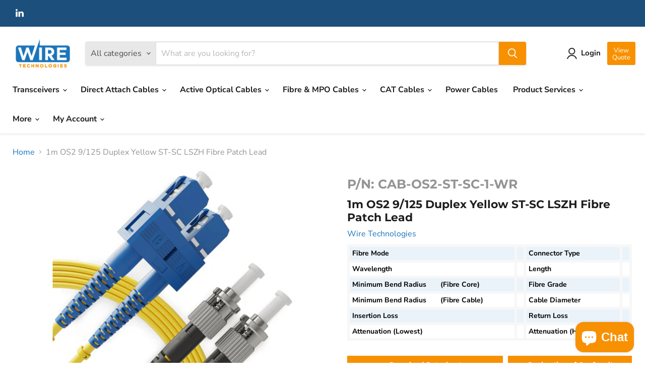

--- FILE ---
content_type: text/html; charset=utf-8
request_url: https://wire.tech/products/1m-os2-9-125-duplex-yellow-st-sc-lszh-fibre-patch-lead
body_size: 38037
content:
<!doctype html>
<html class="no-js no-touch" lang="en">
  <head>
  <script>
    window.Store = window.Store || {};
    window.Store.id = 77221232944;
  </script>
    <meta charset="utf-8">
    <meta http-equiv="x-ua-compatible" content="IE=edge">

    <link rel="preconnect" href="https://cdn.shopify.com">
    <link rel="preconnect" href="https://fonts.shopifycdn.com">
    <link rel="preconnect" href="https://v.shopify.com">
    <link rel="preconnect" href="https://cdn.shopifycloud.com">

    <title>1m OS2 9/125 Duplex Yellow ST-SC LSZH Fibre Patch Lead — Wire Technologies </title>

    
      <meta name="description" content="Download Datasheet Declaration of Conformity">
    

    
  <link rel="shortcut icon" href="//wire.tech/cdn/shop/files/Favicon_2_rounded_edges_32x32.png?v=1704715231" type="image/png">


    
      <link rel="canonical" href="https://wire.tech/products/1m-os2-9-125-duplex-yellow-st-sc-lszh-fibre-patch-lead" />
    

    <meta name="viewport" content="width=device-width">

    
    















<meta property="og:site_name" content="Wire Technologies ">
<meta property="og:url" content="https://wire.tech/products/1m-os2-9-125-duplex-yellow-st-sc-lszh-fibre-patch-lead">
<meta property="og:title" content="1m OS2 9/125 Duplex Yellow ST-SC LSZH Fibre Patch Lead">
<meta property="og:type" content="website">
<meta property="og:description" content="Download Datasheet Declaration of Conformity">




    
    
    

    
    
    <meta
      property="og:image"
      content="https://wire.tech/cdn/shop/files/SC_to_ST-min_58373201-947a-4f6d-9147-adbe3a0bc6cf_1200x1200.png?v=1688985208"
    />
    <meta
      property="og:image:secure_url"
      content="https://wire.tech/cdn/shop/files/SC_to_ST-min_58373201-947a-4f6d-9147-adbe3a0bc6cf_1200x1200.png?v=1688985208"
    />
    <meta property="og:image:width" content="1200" />
    <meta property="og:image:height" content="1200" />
    
    
    <meta property="og:image:alt" content="Social media image" />
  
















<meta name="twitter:title" content="1m OS2 9/125 Duplex Yellow ST-SC LSZH Fibre Patch Lead">
<meta name="twitter:description" content="Download Datasheet Declaration of Conformity">


    
    
    
      
      
      <meta name="twitter:card" content="summary">
    
    
    <meta
      property="twitter:image"
      content="https://wire.tech/cdn/shop/files/SC_to_ST-min_58373201-947a-4f6d-9147-adbe3a0bc6cf_1200x1200_crop_center.png?v=1688985208"
    />
    <meta property="twitter:image:width" content="1200" />
    <meta property="twitter:image:height" content="1200" />
    
    
    <meta property="twitter:image:alt" content="Social media image" />
  



    <link rel="preload" href="//wire.tech/cdn/fonts/nunito_sans/nunitosans_n7.25d963ed46da26098ebeab731e90d8802d989fa5.woff2" as="font" crossorigin="anonymous">
    <link rel="preload" as="style" href="//wire.tech/cdn/shop/t/79/assets/theme.css?v=159856874174910839031767978975">

    <script>window.performance && window.performance.mark && window.performance.mark('shopify.content_for_header.start');</script><meta id="shopify-digital-wallet" name="shopify-digital-wallet" content="/77221232944/digital_wallets/dialog">
<link rel="alternate" type="application/json+oembed" href="https://wire.tech/products/1m-os2-9-125-duplex-yellow-st-sc-lszh-fibre-patch-lead.oembed">
<script async="async" src="/checkouts/internal/preloads.js?locale=en-GB"></script>
<script id="shopify-features" type="application/json">{"accessToken":"a6f4336b67c3fe2c887a2c15a440b4d4","betas":["rich-media-storefront-analytics"],"domain":"wire.tech","predictiveSearch":true,"shopId":77221232944,"locale":"en"}</script>
<script>var Shopify = Shopify || {};
Shopify.shop = "ee724a.myshopify.com";
Shopify.locale = "en";
Shopify.currency = {"active":"GBP","rate":"1.0"};
Shopify.country = "GB";
Shopify.theme = {"name":"Backup 090126","id":183226335617,"schema_name":"Empire","schema_version":"9.1.1","theme_store_id":838,"role":"main"};
Shopify.theme.handle = "null";
Shopify.theme.style = {"id":null,"handle":null};
Shopify.cdnHost = "wire.tech/cdn";
Shopify.routes = Shopify.routes || {};
Shopify.routes.root = "/";</script>
<script type="module">!function(o){(o.Shopify=o.Shopify||{}).modules=!0}(window);</script>
<script>!function(o){function n(){var o=[];function n(){o.push(Array.prototype.slice.apply(arguments))}return n.q=o,n}var t=o.Shopify=o.Shopify||{};t.loadFeatures=n(),t.autoloadFeatures=n()}(window);</script>
<script id="shop-js-analytics" type="application/json">{"pageType":"product"}</script>
<script defer="defer" async type="module" src="//wire.tech/cdn/shopifycloud/shop-js/modules/v2/client.init-shop-cart-sync_BdyHc3Nr.en.esm.js"></script>
<script defer="defer" async type="module" src="//wire.tech/cdn/shopifycloud/shop-js/modules/v2/chunk.common_Daul8nwZ.esm.js"></script>
<script type="module">
  await import("//wire.tech/cdn/shopifycloud/shop-js/modules/v2/client.init-shop-cart-sync_BdyHc3Nr.en.esm.js");
await import("//wire.tech/cdn/shopifycloud/shop-js/modules/v2/chunk.common_Daul8nwZ.esm.js");

  window.Shopify.SignInWithShop?.initShopCartSync?.({"fedCMEnabled":true,"windoidEnabled":true});

</script>
<script id="__st">var __st={"a":77221232944,"offset":0,"reqid":"b7c16424-c485-40ec-a523-3cfa4b14a6cc-1768940316","pageurl":"wire.tech\/products\/1m-os2-9-125-duplex-yellow-st-sc-lszh-fibre-patch-lead","u":"76bd17d3ae4e","p":"product","rtyp":"product","rid":8454791332144};</script>
<script>window.ShopifyPaypalV4VisibilityTracking = true;</script>
<script id="captcha-bootstrap">!function(){'use strict';const t='contact',e='account',n='new_comment',o=[[t,t],['blogs',n],['comments',n],[t,'customer']],c=[[e,'customer_login'],[e,'guest_login'],[e,'recover_customer_password'],[e,'create_customer']],r=t=>t.map((([t,e])=>`form[action*='/${t}']:not([data-nocaptcha='true']) input[name='form_type'][value='${e}']`)).join(','),a=t=>()=>t?[...document.querySelectorAll(t)].map((t=>t.form)):[];function s(){const t=[...o],e=r(t);return a(e)}const i='password',u='form_key',d=['recaptcha-v3-token','g-recaptcha-response','h-captcha-response',i],f=()=>{try{return window.sessionStorage}catch{return}},m='__shopify_v',_=t=>t.elements[u];function p(t,e,n=!1){try{const o=window.sessionStorage,c=JSON.parse(o.getItem(e)),{data:r}=function(t){const{data:e,action:n}=t;return t[m]||n?{data:e,action:n}:{data:t,action:n}}(c);for(const[e,n]of Object.entries(r))t.elements[e]&&(t.elements[e].value=n);n&&o.removeItem(e)}catch(o){console.error('form repopulation failed',{error:o})}}const l='form_type',E='cptcha';function T(t){t.dataset[E]=!0}const w=window,h=w.document,L='Shopify',v='ce_forms',y='captcha';let A=!1;((t,e)=>{const n=(g='f06e6c50-85a8-45c8-87d0-21a2b65856fe',I='https://cdn.shopify.com/shopifycloud/storefront-forms-hcaptcha/ce_storefront_forms_captcha_hcaptcha.v1.5.2.iife.js',D={infoText:'Protected by hCaptcha',privacyText:'Privacy',termsText:'Terms'},(t,e,n)=>{const o=w[L][v],c=o.bindForm;if(c)return c(t,g,e,D).then(n);var r;o.q.push([[t,g,e,D],n]),r=I,A||(h.body.append(Object.assign(h.createElement('script'),{id:'captcha-provider',async:!0,src:r})),A=!0)});var g,I,D;w[L]=w[L]||{},w[L][v]=w[L][v]||{},w[L][v].q=[],w[L][y]=w[L][y]||{},w[L][y].protect=function(t,e){n(t,void 0,e),T(t)},Object.freeze(w[L][y]),function(t,e,n,w,h,L){const[v,y,A,g]=function(t,e,n){const i=e?o:[],u=t?c:[],d=[...i,...u],f=r(d),m=r(i),_=r(d.filter((([t,e])=>n.includes(e))));return[a(f),a(m),a(_),s()]}(w,h,L),I=t=>{const e=t.target;return e instanceof HTMLFormElement?e:e&&e.form},D=t=>v().includes(t);t.addEventListener('submit',(t=>{const e=I(t);if(!e)return;const n=D(e)&&!e.dataset.hcaptchaBound&&!e.dataset.recaptchaBound,o=_(e),c=g().includes(e)&&(!o||!o.value);(n||c)&&t.preventDefault(),c&&!n&&(function(t){try{if(!f())return;!function(t){const e=f();if(!e)return;const n=_(t);if(!n)return;const o=n.value;o&&e.removeItem(o)}(t);const e=Array.from(Array(32),(()=>Math.random().toString(36)[2])).join('');!function(t,e){_(t)||t.append(Object.assign(document.createElement('input'),{type:'hidden',name:u})),t.elements[u].value=e}(t,e),function(t,e){const n=f();if(!n)return;const o=[...t.querySelectorAll(`input[type='${i}']`)].map((({name:t})=>t)),c=[...d,...o],r={};for(const[a,s]of new FormData(t).entries())c.includes(a)||(r[a]=s);n.setItem(e,JSON.stringify({[m]:1,action:t.action,data:r}))}(t,e)}catch(e){console.error('failed to persist form',e)}}(e),e.submit())}));const S=(t,e)=>{t&&!t.dataset[E]&&(n(t,e.some((e=>e===t))),T(t))};for(const o of['focusin','change'])t.addEventListener(o,(t=>{const e=I(t);D(e)&&S(e,y())}));const B=e.get('form_key'),M=e.get(l),P=B&&M;t.addEventListener('DOMContentLoaded',(()=>{const t=y();if(P)for(const e of t)e.elements[l].value===M&&p(e,B);[...new Set([...A(),...v().filter((t=>'true'===t.dataset.shopifyCaptcha))])].forEach((e=>S(e,t)))}))}(h,new URLSearchParams(w.location.search),n,t,e,['guest_login'])})(!0,!0)}();</script>
<script integrity="sha256-4kQ18oKyAcykRKYeNunJcIwy7WH5gtpwJnB7kiuLZ1E=" data-source-attribution="shopify.loadfeatures" defer="defer" src="//wire.tech/cdn/shopifycloud/storefront/assets/storefront/load_feature-a0a9edcb.js" crossorigin="anonymous"></script>
<script data-source-attribution="shopify.dynamic_checkout.dynamic.init">var Shopify=Shopify||{};Shopify.PaymentButton=Shopify.PaymentButton||{isStorefrontPortableWallets:!0,init:function(){window.Shopify.PaymentButton.init=function(){};var t=document.createElement("script");t.src="https://wire.tech/cdn/shopifycloud/portable-wallets/latest/portable-wallets.en.js",t.type="module",document.head.appendChild(t)}};
</script>
<script data-source-attribution="shopify.dynamic_checkout.buyer_consent">
  function portableWalletsHideBuyerConsent(e){var t=document.getElementById("shopify-buyer-consent"),n=document.getElementById("shopify-subscription-policy-button");t&&n&&(t.classList.add("hidden"),t.setAttribute("aria-hidden","true"),n.removeEventListener("click",e))}function portableWalletsShowBuyerConsent(e){var t=document.getElementById("shopify-buyer-consent"),n=document.getElementById("shopify-subscription-policy-button");t&&n&&(t.classList.remove("hidden"),t.removeAttribute("aria-hidden"),n.addEventListener("click",e))}window.Shopify?.PaymentButton&&(window.Shopify.PaymentButton.hideBuyerConsent=portableWalletsHideBuyerConsent,window.Shopify.PaymentButton.showBuyerConsent=portableWalletsShowBuyerConsent);
</script>
<script data-source-attribution="shopify.dynamic_checkout.cart.bootstrap">document.addEventListener("DOMContentLoaded",(function(){function t(){return document.querySelector("shopify-accelerated-checkout-cart, shopify-accelerated-checkout")}if(t())Shopify.PaymentButton.init();else{new MutationObserver((function(e,n){t()&&(Shopify.PaymentButton.init(),n.disconnect())})).observe(document.body,{childList:!0,subtree:!0})}}));
</script>

<script>window.performance && window.performance.mark && window.performance.mark('shopify.content_for_header.end');</script>

    <link href="//wire.tech/cdn/shop/t/79/assets/theme.css?v=159856874174910839031767978975" rel="stylesheet" type="text/css" media="all" />

    
    <script>
      window.Theme = window.Theme || {};
      window.Theme.version = '9.1.1';
      window.Theme.name = 'Empire';
      window.Theme.routes = {
        "root_url": "/",
        "account_url": "/account",
        "account_login_url": "/account/login",
        "account_logout_url": "/account/logout",
        "account_register_url": "/account/register",
        "account_addresses_url": "/account/addresses",
        "collections_url": "/collections",
        "all_products_collection_url": "/collections/all",
        "search_url": "/search",
        "predictive_search_url": "/search/suggest",
        "cart_url": "/cart",
        "cart_add_url": "/cart/add",
        "cart_change_url": "/cart/change",
        "cart_clear_url": "/cart/clear",
        "product_recommendations_url": "/recommendations/products",
      };
    </script>
    

  <!-- BEGIN app block: shopify://apps/sa-request-a-quote/blocks/app-embed-block/56d84fcb-37c7-4592-bb51-641b7ec5eef0 -->


<script type="text/javascript">
    var config = {"settings":{"app_url":"https:\/\/quote.samita.io","shop_url":"ee724a.myshopify.com","domain":"wire.tech","plan":"PREMIUM","version":1,"app_id":"1534793","new_frontend":1,"new_setting":1,"front_shop_url":"wire.tech","search_template_created":"true","collection_enable":1,"product_enable":1,"rfq_page":"request-for-quote","rfq_history":"quotes-history","lang_translations":[],"lang_translationsFormbuilder":[],"selector":{"productForm":[".home-product form[action*=\"\/cart\/add\"]",".shop-product form[action*=\"\/cart\/add\"]","#shopify-section-featured-product form[action*=\"\/cart\/add\"]","form.apb-product-form",".product-form__buy-buttons form[action*=\"\/cart\/add\"]","product-form form[action*=\"\/cart\/add\"]",".product-form form[action*=\"\/cart\/add\"]",".product-page form[action*=\"\/cart\/add\"]",".product-add form[action*=\"\/cart\/add\"]","[id*=\"ProductSection--\"] form[action*=\"\/cart\/add\"]","form#add-to-cart-form","form.sf-cart__form","form.productForm","form.product-form","form.product-single__form","form.shopify-product-form:not(#product-form-installment)","form.atc-form","form.atc-form-mobile","form[action*=\"\/cart\/add\"]:not([hidden]):not(#product-form-installment)"],"addtocart_selector":"#shopify_add_to_cart,.product-form .btn-cart,.js-product-button-add-to-cart,.shopify-product-form .btn-addtocart,#product-add-to-cart,.shopify-product-form .add_to_cart,.product-details__add-to-cart-button,.shopify-product-form .product-submit,.product-form__cart-buttons,.shopify-product-form input[type=\"submit\"],.js-product-form button[type=\"submit\"],form.product-purchase-form button[type=\"submit\"],#addToCart,#AddToCart,[data-btn-type=\"add-to-cart\"],.default-cart-button__button,.shopify-product-form button[data-add-to-cart],form[data-product-form] .add-to-cart-btn,.product__submit__add,.product-form .add-to-cart-button,.product-form__cart-submit,.shopify-product-form button[data-product-add],#AddToCart--product-template,.product-buy-buttons--cta,.product-form__add-btn,form[data-type=\"add-to-cart-form\"] .product__add-to-cart,.productForm .productForm-submit,.ProductForm__AddToCart,.shopify-product-form .btn--add-to-cart,.ajax-product-form button[data-add-to-cart],.shopify-product-form .product__submit__add,form[data-product-form] .add-to-cart,.product-form .product__submit__add,.shopify-product-form button[type=\"submit\"][data-add-button],.product-form .product-form__add-button,.product-form__submit,.product-single__form .add-to-cart,form#AddToCartForm button#AddToCart,form.shopify-product-form button.add-to-cart,form[action*=\"\/cart\/add\"] [name=\"add\"],form[action*=\"\/cart\/add\"] button#AddToCartDesk, form[data-product-form] button[data-product-add], .product-form--atc-button[data-product-atc], .globo-validationForm, button.single_add_to_cart_button, input#AddToCart-product-template, button[data-action=\"add-to-cart\"], .product-details-wrapper .add-to-cart input, form.product-menu-form .product-menu-button[data-product-menu-button-atc], .product-add input#AddToCart, #product-content #add-to-cart #addToCart, .product-form-submit-wrap .add-to-cart-button, .productForm-block .productForm-submit, .btn-wrapper-c .add, .product-submit input.add-to-cart, .form-element-quantity-submit .form-element-submit-button, .quantity-submit-row__submit input, form#AddToCartForm .product-add input#addToCart, .product__form .product__add-to-cart, #product-description form .product-add .add, .product-add input.button.product-add-available, .globo__validation-default, #product-area .product-details-wrapper .options .selector-wrapper .submit,.product_type_simple add_to_cart_button,.pr_atc,.js-product-button-add-to-cart,.product-cta,.tt-btn-addtocart,.product-card-interaction,.product-item__quick-form,.product--quick-add,.btn--quick[data-add-to-cart],.product-card-btn__btn,.productitem--action-atc,.quick-add-btn,.quick-add-button,.product-item__quick-add-button,add-to-cart,.cartButton,.product_after_shop_loop_buttons,.quick-buy-product-form .pb-button-shadow,.product-form__submit,.quick-add__submit,.product__submit__add,form #AddToCart-product-template, form #AddToCart, form #addToCart-product-template, form .product__add-to-cart-button, form .product-form__cart-submit, form .add-to-cart, form .cart-functions \u003e button, form .productitem--action-atc, form .product-form--atc-button, form .product-menu-button-atc, form .product__add-to-cart, form .add-to-cart-button, form #addToCart, form .product-detail__form__action \u003e button, form .product-form-submit-wrap \u003e input, form .product-form input[type=\"submit\"], form input.submit, form .add_to_cart, form .product-item-quick-shop, form #add-to-cart, form .productForm-submit, form .add-to-cart-btn, form .product-single__add-btn, form .quick-add--add-button, form .product-page--add-to-cart, form .addToCart, form .product-form .form-actions, form .button.add, form button#add, form .addtocart, form .AddtoCart, form .product-add input.add, form button#purchase, form[action*=\"\/cart\/add\"] button[type=\"submit\"], form .product__form button[type=\"submit\"], form #AddToCart--product-template","addToCartTextElement":"[data-add-to-cart-text], [data-button-text], .button-text, *:not(.icon):not(.spinner):not(.no-js):not(.spinner-inner-1):not(.spinner-inner-2):not(.spinner-inner-3)","collectionProductForm":".spf-product__form, form[action*=\"\/cart\/add\"]","collectionAddToCartSelector":".collectionPreorderAddToCartBtn, [type=\"submit\"]:not(.quick-add__submit), [name=\"add\"]:not(.quick-add__submit), .add-to-cart-btn, .pt-btn-addtocart, .js-add-to-cart, .tt-btn-addtocart, .spf-product__form-btn-addtocart, .ProductForm__AddToCart, button.gt_button.gt_product-button--add-to-cart, .button--addToCart","productCollectionItem":".grid__item, .product-item, .card \u003e .card__content .card__information,.collection-product-card,.sf__pcard,.product-item__content,.products .product-col,.pr_list_item,.pr_grid_item,.product-wrap,.tt-layout-product-item .tt-product,.products-grid .grid-item,.product-grid .indiv-product, .product-list [data-product-item],.product-list .product-block,.collection-products .collection-product,.collection__grid-loop .product-index,.product-thumbnail[data-product-thumbnail],.filters-results .product-list .card,.product-loop .product-index,#main-collection-product-grid .product-index,.collection-container .product,.featured-collection .product,.collection__grid-item,.collection-product,[data-product-grid-item],.product-grid-item.product-grid-item--featured,.collection__products .product-grid-item, .collection-alternating-product,.product-list-item, .collection-product-grid [class*=\"column\"],.collection-filters .product-grid-item, .featured-collection__content .featured-collection__item,.collection-grid .grid-item.grid-product,#CollectionProductGrid .collection-list li,.collection__products .product-item,.collection__products .product-item,#main-collection-product-grid .product-loop__item,.product-loop .product-loop__item, .products #ajaxSection c:not(.card-price),#main-collection-products .product,.grid.gap-theme \u003e li,.mainCollectionProductGrid .grid .block-product,.collection-grid-main .items-start \u003e .block, .s-collection__products .c-product-item,.products-grid .product,[data-section-type=\"collection\"] .group.block,.blocklayout .block.product,.sf__pcard,.product-grid .product-block,.product-list .product-block .product-block__inner, .collection.grid .product-item .product-item__wrapper,.collection--body--grid .product--root,.o-layout__item .product-card,.productgrid--items .productgrid--item .productitem,.box__collection,.collection-page__product,.collection-grid__row .product-block .product-block__inner,.ProductList .Grid__Cell .ProductItem .ProductItem__Wrapper,.items .item .item__inner,.grid-flex .product-block,.product-loop .product,.collection__products .product-tile,.product-list .product-item, .product-grid .grid-item .grid-item__content,.collection .product-item, .collection__grid .product-card .product-card-info,.collection-list .block,.collection__products .product-item,.product--root[data-product-view=grid],.grid__wrapper .product-loop__item,.collection__list-item, #CollectionSection .grid-uniform .grid-item, #shopify-section-collection-template .product-item, .collections__products .featured-collections__item, .collection-grid-section:not(.shopify-section),.spf-product-card,.product-grid-item,.productitem, .type-product-grid-item, .product-details, .featured-product-content","productCollectionHref":"h3[data-href*=\"\/products\/\"], div[data-href*=\"\/products\/\"], a.product-block__link[href*=\"\/products\/\"], a.indiv-product__link[href*=\"\/products\/\"], a.thumbnail__link[href*=\"\/products\/\"], a.product-item__link[href*=\"\/products\/\"], a.product-card__link[href*=\"\/products\/\"], a.product-card-link[href*=\"\/products\/\"], a.product-block__image__link[href*=\"\/products\/\"], a.stretched-link[href*=\"\/products\/\"], a.grid-product__link[href*=\"\/products\/\"], a.product-grid-item--link[href*=\"\/products\/\"], a.product-link[href*=\"\/products\/\"], a.product__link[href*=\"\/products\/\"], a.full-unstyled-link[href*=\"\/products\/\"], a.grid-item__link[href*=\"\/products\/\"], a.grid-product__link[href*=\"\/products\/\"], a[data-product-page-link][href*=\"\/products\/\"], a[href*=\"\/products\/\"]:not(.logo-bar__link,.ButtonGroup__Item.Button,.menu-promotion__link,.site-nav__link,.mobile-nav__link,.hero__sidebyside-image-link,.announcement-link,.breadcrumbs-list__link,.single-level-link,.d-none,.icon-twitter,.icon-facebook,.icon-pinterest,#btn,.list-menu__item.link.link--tex,.btnProductQuickview,.index-banner-slides-each,.global-banner-switch,.sub-nav-item-link,.announcement-bar__link)","quickViewSelector":".productitem--actions, a.quickview-icon.quickview, .qv-icon, .previewer-button, .sca-qv-button, .product-item__action-button[data-action=\"open-modal\"], .boost-pfs-quickview-btn, .collection-product[data-action=\"show-product\"], button.product-item__quick-shop-button, .product-item__quick-shop-button-wrapper, .open-quick-view, .product-item__action-button[data-action=\"open-modal\"], .tt-btn-quickview, .product-item-quick-shop .available, .quickshop-trigger, .productitem--action-trigger:not(.productitem--action-atc), .quick-product__btn, .thumbnail, .quick_shop, a.sca-qv-button, .overlay, .quick-view, .open-quick-view, [data-product-card-link], a[rel=\"quick-view\"], a.quick-buy, div.quickview-button \u003e a, .block-inner a.more-info, .quick-shop-modal-trigger, a.quick-view-btn, a.spo-quick-view, div.quickView-button, a.product__label--quick-shop, span.trigger-quick-view, a.act-quickview-button, a.product-modal, [data-quickshop-full], [data-quickshop-slim], [data-quickshop-trigger], .quick_view_btn, .js-quickview-trigger, [id*=\"quick-add-template\"], .js-quickbuy-button","quickViewProductForm":"form[action*=\"\/cart\/add\"], .qv-form, .qview-form, .description-wrapper_content, .wx-product-wrapper, #sca-qv-add-item-form, .product-form, #boost-pfs-quickview-cart-form, .product.preview .shopify-product-form, .product-details__form, .gfqv-product-form, #ModalquickView form#modal_quick_view, .quick_view_form, .product_form, .quick-buy__product-form, .quick-shop-modal form[action*=\"\/cart\/add\"], #quick-shop-modal form[action*=\"\/cart\/add\"], .white-popup.quick-view form[action*=\"\/cart\/add\"], .quick-view form[action*=\"\/cart\/add\"], [id*=\"QuickShopModal-\"] form[action*=\"\/cart\/add\"], .quick-shop.active form[action*=\"\/cart\/add\"], .quick-view-panel form[action*=\"\/cart\/add\"], .content.product.preview form[action*=\"\/cart\/add\"], .quickView-wrap form[action*=\"\/cart\/add\"], .quick-modal form[action*=\"\/cart\/add\"], #colorbox form[action*=\"\/cart\/add\"], .product-quick-view form[action*=\"\/cart\/add\"], .quickform, .modal--quickshop-full, .modal--quickshop form[action*=\"\/cart\/add\"], .quick-shop-form, .fancybox-inner form[action*=\"\/cart\/add\"], #quick-view-modal form[action*=\"\/cart\/add\"], [data-product-modal] form[action*=\"\/cart\/add\"], .modal--quick-shop.modal--is-active form[action*=\"\/cart\/add\"]","searchResultSelector":".predictive-search, .search__results__products, .search-bar__results, .predictive-search-results, #PredictiveResults, .search-results-panel, .search-flydown--results, .header-search-results-wrapper, .main_search__popup","searchResultItemSelector":".predictive-search__list-item, .predictive-search__results-list li, ul li, .product-item, .search-bar__results-products .mini-product, .search__product-loop li, .grid-item, .grid-product, .search--result-group .row, .search-flydown--product, .predictive-search-group .grid, .main-search-result, .search-result","price_selector":".price.product__price, .sf__pcard-price,.shopify-Price-amount,#price_ppr,.product-page-info__price,.tt-price,.price-box,.product__price-container,.product-meta__price-list-container,.product-item-meta__price-list-container,.collection-product-price,.product__grid__price,.product-grid-item__price,.product-price--wrapper,.price__current,.product-loop-element__price,.product-block__price,[class*=\"product-card-price\"],.ProductMeta__PriceList,.ProductItem__PriceList,.product-detail__price,.price_wrapper,.product__price__wrap,[data-price-wrapper],.product-item__price-list,.product-single__prices,.product-block--price,.product-page--pricing,.current-price,.product-prices,.product-card-prices,.product-price-block,product-price-root,.product--price-container,.product-form__prices,.product-loop__price,.card-price,.product-price-container,.product_after_shop_loop_price,.main-product__price,.product-block-price,span[data-product-price],.block-price,product-price,.price-wrapper,.price__container,#ProductPrice-product-template,#ProductPrice,.product-price,.product__price—reg,#productPrice-product-template,.product__current-price,.product-thumb-caption-price-current,.product-item-caption-price-current,.grid-product__price,.product__price,span.price:not(.mini-cart__content .price),span.product-price,.productitem--price,.product-pricing,span.money,.product-item__price,.product-list-item-price,p.price,div.price,.product-meta__prices,div.product-price,span#price,.price.money,h3.price,a.price,.price-area,.product-item-price,.pricearea,.collectionGrid .collectionBlock-info \u003e p,#ComparePrice,.product--price-wrapper,.product-page--price-wrapper,.color--shop-accent.font-size--s.t--meta.f--main,.ComparePrice,.ProductPrice,.prodThumb .title span:last-child,.product-single__price-product-template,.product-info-price,.price-money,.prod-price,#price-field,.product-grid--price,.prices,.pricing,#product-price,.money-styling,.compare-at-price,.product-item--price,.card__price,.product-card__price,.product-price__price,.product-item__price-wrapper,.product-single__price,.grid-product__price-wrap,a.grid-link p.grid-link__meta,dl.price,.mini-product__price,.predictive-search__price","buynow_selector":".shopify-payment-button","quantity_selector":"[name=\"quantity\"], input.quantity, [name=\"qty\"]","variantSelector":".product-form__variants, .ga-product_variant_select, select[name=\"id\"], input[name=\"id\"], .qview-variants \u003e select, select[name=\"id[]\"], input[name=\"grfqId\"], select[name=\"idGlobo\"]","variantActivator":".product-form__chip-wrapper, .product__swatches [data-swatch-option], .swatch__container .swatch__option, .gf_swatches .gf_swatch, .product-form__controls-group-options select, ul.clickyboxes li, .pf-variant-select, ul.swatches-select li, .product-options__value, .form-check-swatch, button.btn.swatch select.product__variant, .pf-container a, button.variant.option, ul.js-product__variant--container li, .variant-input, .product-variant \u003e ul \u003e li  ,.input--dropdown, .HorizontalList \u003e li, .product-single__swatch__item, .globo-swatch-list ul.value \u003e .select-option, .form-swatch-item, .selector-wrapper select, select.pf-input, ul.swatches-select \u003e li.nt-swatch.swatch_pr_item, ul.gfqv-swatch-values \u003e li, .lh-swatch-select, .swatch-image, .variant-image-swatch, #option-size, .selector-wrapper .replaced, .regular-select-content \u003e .regular-select-item, .radios--input, ul.swatch-view \u003e li \u003e .swatch-selector ,.single-option-selector, .swatch-element input, [data-product-option], .single-option-selector__radio, [data-index^=\"option\"], .SizeSwatchList input, .swatch-panda input[type=radio], .swatch input, .swatch-element input[type=radio], select[id*=\"product-select-\"], select[id|=\"product-select-option\"], [id|=\"productSelect-product\"], [id|=\"ProductSelect-option\"],select[id|=\"product-variants-option\"],select[id|=\"sca-qv-product-selected-option\"],select[id*=\"product-variants-\"],select[id|=\"product-selectors-option\"],select[id|=\"variant-listbox-option\"],select[id|=\"id-option\"],select[id|=\"SingleOptionSelector\"], .variant-input-wrap input, [data-action=\"select-value\"], .product-swatch-list li, .product-form__input input","checkout_btn":"input[type=\"submit\"][name=\"checkout\"], button[type=\"submit\"][name=\"checkout\"], button[type=\"button\"][name=\"checkout\"]","quoteCounter":".quotecounter .bigquotecounter, .cart-icon .quotecount, cart-icon .count, [id=\"quoteCount\"], .quoteCount, .g-quote-item span.g-badge, .medium-up--hide.small--one-half .site-header__cart span.quotecount","positionButton":".g-atc","positionCollectionButton":".g-collection-atc","positionQuickviewButton":".g-quickview-atc","positionFeatureButton":".g-feature-atc","positionSearchButton":".g-feature-atc","positionLoginButton":".g-login-btn","theme_name":"Empire","theme_store_id":838},"classes":{"rfqButton":"rfq-btn","rfqCollectionButton":"rfq-collection-btn","rfqCartButton":"rfq-btn-cart","rfqLoginButton":"grfq-login-to-see-price-btn","rfqTheme":"rfq-theme","rfqHidden":"rfq-hidden","rfqHidePrice":"GRFQHidePrice","rfqHideAtcBtn":"GRFQHideAddToCartButton","rfqHideBuynowBtn":"GRFQHideBuyNowButton","rfqCollectionContent":"rfq-collection-content","rfqCollectionLoaded":"rfq-collection-loaded","rfqCollectionItem":"rfq-collection-item","rfqCollectionVariantSelector":"rfq-variant-id","rfqSingleProductForm":"rfq-product-form","rfqCollectionProductForm":"rfq-collection-form","rfqFeatureProductForm":"rfq-feature-form","rfqQuickviewProductForm":"rfq-quickview-form","rfqCollectionActivator":"rfq-variant-selector"},"useLocalStorage":false,"translation_default":{"addProductGroup":"Create sectioned quote","addProductToGroup":"Add products to group","add":"ADD","searchToAddProduct":"Search to add product","clearGroup":"Clear group","duplicateItem":"Duplicate item","groupEmpty":"This group is currently empty product","note":"Note","whisedPrice":"Wished price","button":"Add to Quote","popupsuccess":"The product %s is added to your quote.","popupproductselection":"Products selection","popupreviewinformation":"Review information","popupcontactinformation":"Contact information","popupcontinue":"Continue Shopping","popupviewquote":"View Quote","popupnextstep":"Next step","popuppreviousstep":"Previous step","productsubheading":"Enter your quote quantity for each variant","popupcontactinformationheading":"Contact information","popupcontactinformationsubheading":"In order to reach out to you we would like to know a bit more about you.","popupback":"Back","popupupdate":"Update","popupproducts":"Products","popupproductssubheading":"The following products will be added to your quote request","popupthankyou":"Thank you","toast_message":"Product added to quote","pageempty":"Your quote is currently empty.","pagebutton":"Submit Request","pagesubmitting":"Submitting Request","pagesuccess":"Thank you for submitting a request a quote!","pagecontinueshopping":"Continue Shopping","pageimage":null,"pageproduct":"Product","pagevendor":"Vendor","pagesku":"SKU","pageoption":"Option","pagequantity":"Quantity","pageprice":"Price","pagetotal":"Total","formrequest":"Form Request","pagesubtotal":"Subtotal","pageremove":"Remove","error_messages":{"required":"Please fill in this field","invalid_name":"Invalid name","invalid_email":"Invalid email","invalid_phone":"Invalid phone","file_size_limit":"File size exceed limit","file_not_allowed":"File extension is not allowed","required_captcha":"Please verify captcha","element_optional":"Optional"},"historylogin":"You have to {login|login} to use Quote history feature.","historyempty":"You haven't placed any quote yet.","historyaccount":"Account Information","historycustomer":"Customer Name","historyid":null,"historydate":"Date","historyitems":"Items","historyaction":"Action","historyview":"View","login_to_show_price_button":"Login to see price","message_toast":"Product added to quote"},"show_buynow":1,"show_atc":1,"show_price":0,"convert_cart_enable":2,"redirectUrl":null,"message_type_afteratq":"redirect","require_login":0,"login_to_show_price":0,"login_to_show_price_button_background":"transparent","login_to_show_price_button_text_color":"inherit","money_format":"£","money_format_full":"£{{amount}}","rules":{"all":{"enable":true},"manual":{"enable":false,"manual_products":null},"automate":{"enable":false,"automate_rule":[{"value":null,"where":"NOT_EQUALS","select":"TITLE"}],"automate_operator":"and"}},"hide_price_rule":{"manual":{"ids":[]},"automate":{"operator":"and","rule":[{"select":"TITLE","value":null,"where":"CONTAINS"}]}},"settings":{"historylogin":"You have to {login|login} to use Quote history feature.","begin":1001,"tokenStorefront":""},"file_extension":["pdf","jpg","jpeg","psd"],"reCAPTCHASiteKey":null,"product_field_display":["vendor","sku","option"],"form_elements":[{"id":558501,"form_id":21807,"code":"name","type":"text","subtype":null,"label":"Name","default":null,"defaultValue":null,"hidden":0,"autofill":null,"placeholder":"Enter your name","className":null,"maxlength":null,"rows":null,"required":1,"validate":null,"allow_multiple":null,"width":"100","description":null,"created_at":"2024-01-23T16:07:51.000000Z","updated_at":"2024-01-23T16:07:51.000000Z"},{"id":558502,"form_id":21807,"code":"email","type":"email","subtype":null,"label":"Email","default":null,"defaultValue":null,"hidden":0,"autofill":null,"placeholder":"Enter your email","className":null,"maxlength":null,"rows":null,"required":1,"validate":null,"allow_multiple":null,"width":"100","description":null,"created_at":"2024-01-23T16:07:51.000000Z","updated_at":"2024-01-23T16:07:51.000000Z"},{"id":558503,"form_id":21807,"code":"Address","type":"textarea","subtype":null,"label":"Address","default":null,"defaultValue":null,"hidden":0,"autofill":null,"placeholder":"Enter Your Address","className":null,"maxlength":null,"rows":null,"required":1,"validate":null,"allow_multiple":null,"width":"100","description":null,"created_at":"2024-01-23T16:07:51.000000Z","updated_at":"2024-01-23T16:07:51.000000Z"},{"id":558504,"form_id":21807,"code":"Notes","type":"text","subtype":null,"label":"Side A","default":null,"defaultValue":null,"hidden":0,"autofill":null,"placeholder":"(Please Specify Vendors Here)","className":"Side B","maxlength":null,"rows":null,"required":null,"validate":null,"allow_multiple":null,"width":"100","description":null,"created_at":"2024-01-23T16:07:51.000000Z","updated_at":"2024-01-23T16:07:51.000000Z"},{"id":558505,"form_id":21807,"code":"text-1706025919921","type":"text","subtype":null,"label":"Side B","default":null,"defaultValue":null,"hidden":0,"autofill":null,"placeholder":"(Please Specify Vendors Here)","className":"Side B","maxlength":null,"rows":null,"required":0,"validate":null,"allow_multiple":null,"width":"100","description":null,"created_at":"2024-01-23T16:07:51.000000Z","updated_at":"2024-01-23T16:07:51.000000Z"},{"id":558506,"form_id":21807,"code":"text-1706025968946","type":"text","subtype":null,"label":"Additional Notes","default":null,"defaultValue":null,"hidden":0,"autofill":null,"placeholder":null,"className":"Additional Notes","maxlength":null,"rows":null,"required":0,"validate":null,"allow_multiple":null,"width":"100","description":null,"created_at":"2024-01-23T16:07:51.000000Z","updated_at":"2024-01-23T16:07:51.000000Z"},{"id":558507,"form_id":21807,"code":"checkbox-group-1706026027228","type":"checkbox-group","subtype":null,"label":"Checkbox-group","default":"[{\"label\":\"Sample Required (Please Tick)\",\"value\":\"Sample Required (Please Tick)\",\"selected\":false}]","defaultValue":null,"hidden":0,"autofill":null,"placeholder":null,"className":null,"maxlength":null,"rows":null,"required":0,"validate":null,"allow_multiple":null,"width":"100","description":null,"created_at":"2024-01-23T16:07:51.000000Z","updated_at":"2024-01-23T16:07:51.000000Z"}],"quote_widget_enable":true,"quote_widget_action":"open_quote_popup","quote_widget_icon":null,"quote_widget_label":"Quote ({numOfItem})","quote_widget_background":"#f79102","quote_widget_color":"#fff","quote_widget_position":"#000","enable_custom_price":0,"button_background":"#f79102","button_color":"#ffffff","buttonfont":"15px","popup_primary_bg_color":"#ffffff","appearance":{"buttonBorder":"#f79102","buttonColor":"#ffffff","buttonBackground":"#f79102","contentColor":"#000000","contentBorder":"#f79102","headerBackground":"#f79102","headerFontSize":"17","headerFontWeight":"700","customer_info":{"enable":false,"fields_setting":{"contact_info":{"type":["dtc","b2b"],"enable":false,"title":"Contact information","subtype":"h4","helpText":"Login to auto-fill your registered information","fields":[{"code":"contact_info[first_name]","label":"First name","type":"text","placeholder":"","className":"","width":"50","hidden":false,"defaultValue":"customer.first_name","required":true},{"code":"contact_info[last_name]","label":"Last name","placeholder":"","className":"","type":"text","width":"50","defaultValue":"customer.last_name","hidden":false,"required":true},{"code":"contact_info[email]","label":"Email address","type":"text","placeholder":"","className":"","width":"100","hidden":false,"defaultValue":"customer.email","required":true},{"code":"contact_info[phone]","label":"Phone number","placeholder":"","type":"phone","className":"","width":"100","defaultValue":"customer.phone","hidden":false,"required":true},{"code":"contact_info[address]","label":"Address","className":"","type":"select","width":"100","defaultValue":"customer.address","hidden":false,"required":false}]},"company_info":{"type":["b2b"],"enable":false,"title":"Company infomation","subtype":"h4","fields":[{"code":"company_info[name]","label":"Company name","type":"text","placeholder":"Enter your company name","className":"","width":"100","hidden":false,"required":true},{"code":"company_info[id]","label":"Company id","type":"text","placeholder":"Enter your company ID","className":"","width":"100","hidden":true,"required":false}]},"billing_address":{"type":["b2b"],"enable":false,"title":"Billing address","subtype":"h4","fields":[{"code":"billing_address[same_shipping_address]","label":"Billing address same as shipping address","placeholder":null,"className":null,"width":"100","type":"checkbox","enable":true,"required":false},{"code":"billing_address[country]","label":"Country\/region","placeholder":"","className":"","width":"100","type":"country","default":"[{\"value\":\"AC\",\"label\":\"Ascension Island\",\"selected\":true},{\"value\":\"AD\",\"label\":\"Andorra\"},{\"value\":\"AE\",\"label\":\"United Arab Emirates\"},{\"value\":\"AF\",\"label\":\"Afghanistan\"},{\"value\":\"AG\",\"label\":\"Antigua \u0026 Barbuda\"},{\"value\":\"AI\",\"label\":\"Anguilla\"},{\"value\":\"AL\",\"label\":\"Albania\"},{\"value\":\"AM\",\"label\":\"Armenia\"},{\"value\":\"AN\",\"label\":\"Netherlands Antilles\"},{\"value\":\"AO\",\"label\":\"Angola\"},{\"value\":\"AQ\",\"label\":\"Antarctica\"},{\"value\":\"AR\",\"label\":\"Argentina\"},{\"value\":\"AS\",\"label\":\"American Samoa\"},{\"value\":\"AT\",\"label\":\"Austria\"},{\"value\":\"AU\",\"label\":\"Australia\"},{\"value\":\"AW\",\"label\":\"Aruba\"},{\"value\":\"AX\",\"label\":\"\\u00c5land Islands\"},{\"value\":\"AZ\",\"label\":\"Azerbaijan\"},{\"value\":\"BA\",\"label\":\"Bosnia \u0026 Herzegovina\"},{\"value\":\"BB\",\"label\":\"Barbados\"},{\"value\":\"BD\",\"label\":\"Bangladesh\"},{\"value\":\"BE\",\"label\":\"Belgium\"},{\"value\":\"BF\",\"label\":\"Burkina Faso\"},{\"value\":\"BG\",\"label\":\"Bulgaria\"},{\"value\":\"BH\",\"label\":\"Bahrain\"},{\"value\":\"BI\",\"label\":\"Burundi\"},{\"value\":\"BJ\",\"label\":\"Benin\"},{\"value\":\"BL\",\"label\":\"St. Barth\\u00e9lemy\"},{\"value\":\"BM\",\"label\":\"Bermuda\"},{\"value\":\"BN\",\"label\":\"Brunei\"},{\"value\":\"BO\",\"label\":\"Bolivia\"},{\"value\":\"BQ\",\"label\":\"Caribbean Netherlands\"},{\"value\":\"BR\",\"label\":\"Brazil\"},{\"value\":\"BS\",\"label\":\"Bahamas\"},{\"value\":\"BT\",\"label\":\"Bhutan\"},{\"value\":\"BV\",\"label\":\"Bouvet Island\"},{\"value\":\"BW\",\"label\":\"Botswana\"},{\"value\":\"BY\",\"label\":\"Belarus\"},{\"value\":\"BZ\",\"label\":\"Belize\"},{\"value\":\"CA\",\"label\":\"Canada\"},{\"value\":\"CC\",\"label\":\"Cocos (Keeling) Islands\"},{\"value\":\"CD\",\"label\":\"Congo - Kinshasa\"},{\"value\":\"CF\",\"label\":\"Central African Republic\"},{\"value\":\"CG\",\"label\":\"Congo - Brazzaville\"},{\"value\":\"CH\",\"label\":\"Switzerland\"},{\"value\":\"CI\",\"label\":\"C\\u00f4te d\\u2019Ivoire\"},{\"value\":\"CK\",\"label\":\"Cook Islands\"},{\"value\":\"CL\",\"label\":\"Chile\"},{\"value\":\"CM\",\"label\":\"Cameroon\"},{\"value\":\"CN\",\"label\":\"China\"},{\"value\":\"CO\",\"label\":\"Colombia\"},{\"value\":\"CP\",\"label\":\"Clipperton Island\"},{\"value\":\"CR\",\"label\":\"Costa Rica\"},{\"value\":\"CU\",\"label\":\"Cuba\"},{\"value\":\"CV\",\"label\":\"Cape Verde\"},{\"value\":\"CW\",\"label\":\"Cura\\u00e7ao\"},{\"value\":\"CX\",\"label\":\"Christmas Island\"},{\"value\":\"CY\",\"label\":\"Cyprus\"},{\"value\":\"CZ\",\"label\":\"Czech Republic\"},{\"value\":\"DE\",\"label\":\"Germany\"},{\"value\":\"DG\",\"label\":\"Diego Garcia\"},{\"value\":\"DJ\",\"label\":\"Djibouti\"},{\"value\":\"DK\",\"label\":\"Denmark\"},{\"value\":\"DM\",\"label\":\"Dominica\"},{\"value\":\"DO\",\"label\":\"Dominican Republic\"},{\"value\":\"DZ\",\"label\":\"Algeria\"},{\"value\":\"EA\",\"label\":\"Ceuta \u0026 Melilla\"},{\"value\":\"EC\",\"label\":\"Ecuador\"},{\"value\":\"EE\",\"label\":\"Estonia\"},{\"value\":\"EG\",\"label\":\"Egypt\"},{\"value\":\"EH\",\"label\":\"Western Sahara\"},{\"value\":\"ER\",\"label\":\"Eritrea\"},{\"value\":\"ES\",\"label\":\"Spain\"},{\"value\":\"ET\",\"label\":\"Ethiopia\"},{\"value\":\"EU\",\"label\":\"European Union\"},{\"value\":\"FI\",\"label\":\"Finland\"},{\"value\":\"FJ\",\"label\":\"Fiji\"},{\"value\":\"FK\",\"label\":\"Falkland Islands\"},{\"value\":\"FM\",\"label\":\"Micronesia\"},{\"value\":\"FO\",\"label\":\"Faroe Islands\"},{\"value\":\"FR\",\"label\":\"France\"},{\"value\":\"GA\",\"label\":\"Gabon\"},{\"value\":\"GB\",\"label\":\"United Kingdom\"},{\"value\":\"GD\",\"label\":\"Grenada\"},{\"value\":\"GE\",\"label\":\"Georgia\"},{\"value\":\"GF\",\"label\":\"French Guiana\"},{\"value\":\"GG\",\"label\":\"Guernsey\"},{\"value\":\"GH\",\"label\":\"Ghana\"},{\"value\":\"GI\",\"label\":\"Gibraltar\"},{\"value\":\"GL\",\"label\":\"Greenland\"},{\"value\":\"GM\",\"label\":\"Gambia\"},{\"value\":\"GN\",\"label\":\"Guinea\"},{\"value\":\"GP\",\"label\":\"Guadeloupe\"},{\"value\":\"GQ\",\"label\":\"Equatorial Guinea\"},{\"value\":\"GR\",\"label\":\"Greece\"},{\"value\":\"GS\",\"label\":\"South Georgia \u0026 South Sandwich Islands\"},{\"value\":\"GT\",\"label\":\"Guatemala\"},{\"value\":\"GU\",\"label\":\"Guam\"},{\"value\":\"GW\",\"label\":\"Guinea-Bissau\"},{\"value\":\"GY\",\"label\":\"Guyana\"},{\"value\":\"HK\",\"label\":\"Hong Kong SAR China\"},{\"value\":\"HM\",\"label\":\"Heard \u0026 McDonald Islands\"},{\"value\":\"HN\",\"label\":\"Honduras\"},{\"value\":\"HR\",\"label\":\"Croatia\"},{\"value\":\"HT\",\"label\":\"Haiti\"},{\"value\":\"HU\",\"label\":\"Hungary\"},{\"value\":\"IC\",\"label\":\"Canary Islands\"},{\"value\":\"ID\",\"label\":\"Indonesia\"},{\"value\":\"IE\",\"label\":\"Ireland\"},{\"value\":\"IL\",\"label\":\"Israel\"},{\"value\":\"IM\",\"label\":\"Isle of Man\"},{\"value\":\"IN\",\"label\":\"India\"},{\"value\":\"IO\",\"label\":\"British Indian Ocean Territory\"},{\"value\":\"IQ\",\"label\":\"Iraq\"},{\"value\":\"IR\",\"label\":\"Iran\"},{\"value\":\"IS\",\"label\":\"Iceland\"},{\"value\":\"IT\",\"label\":\"Italy\"},{\"value\":\"JE\",\"label\":\"Jersey\"},{\"value\":\"JM\",\"label\":\"Jamaica\"},{\"value\":\"JO\",\"label\":\"Jordan\"},{\"value\":\"JP\",\"label\":\"Japan\"},{\"value\":\"KE\",\"label\":\"Kenya\"},{\"value\":\"KG\",\"label\":\"Kyrgyzstan\"},{\"value\":\"KH\",\"label\":\"Cambodia\"},{\"value\":\"KI\",\"label\":\"Kiribati\"},{\"value\":\"KM\",\"label\":\"Comoros\"},{\"value\":\"KN\",\"label\":\"St. Kitts \u0026 Nevis\"},{\"value\":\"KP\",\"label\":\"North Korea\"},{\"value\":\"KR\",\"label\":\"South Korea\"},{\"value\":\"KW\",\"label\":\"Kuwait\"},{\"value\":\"KY\",\"label\":\"Cayman Islands\"},{\"value\":\"KZ\",\"label\":\"Kazakhstan\"},{\"value\":\"LA\",\"label\":\"Laos\"},{\"value\":\"LB\",\"label\":\"Lebanon\"},{\"value\":\"LC\",\"label\":\"St. Lucia\"},{\"value\":\"LI\",\"label\":\"Liechtenstein\"},{\"value\":\"LK\",\"label\":\"Sri Lanka\"},{\"value\":\"LR\",\"label\":\"Liberia\"},{\"value\":\"LS\",\"label\":\"Lesotho\"},{\"value\":\"LT\",\"label\":\"Lithuania\"},{\"value\":\"LU\",\"label\":\"Luxembourg\"},{\"value\":\"LV\",\"label\":\"Latvia\"},{\"value\":\"LY\",\"label\":\"Libya\"},{\"value\":\"MA\",\"label\":\"Morocco\"},{\"value\":\"MC\",\"label\":\"Monaco\"},{\"value\":\"MD\",\"label\":\"Moldova\"},{\"value\":\"ME\",\"label\":\"Montenegro\"},{\"value\":\"MF\",\"label\":\"St. Martin\"},{\"value\":\"MG\",\"label\":\"Madagascar\"},{\"value\":\"MH\",\"label\":\"Marshall Islands\"},{\"value\":\"MK\",\"label\":\"Macedonia\"},{\"value\":\"ML\",\"label\":\"Mali\"},{\"value\":\"MM\",\"label\":\"Myanmar (Burma)\"},{\"value\":\"MN\",\"label\":\"Mongolia\"},{\"value\":\"MO\",\"label\":\"Macau SAR China\"},{\"value\":\"MP\",\"label\":\"Northern Mariana Islands\"},{\"value\":\"MQ\",\"label\":\"Martinique\"},{\"value\":\"MR\",\"label\":\"Mauritania\"},{\"value\":\"MS\",\"label\":\"Montserrat\"},{\"value\":\"MT\",\"label\":\"Malta\"},{\"value\":\"MU\",\"label\":\"Mauritius\"},{\"value\":\"MV\",\"label\":\"Maldives\"},{\"value\":\"MW\",\"label\":\"Malawi\"},{\"value\":\"MX\",\"label\":\"Mexico\"},{\"value\":\"MY\",\"label\":\"Malaysia\"},{\"value\":\"MZ\",\"label\":\"Mozambique\"},{\"value\":\"NA\",\"label\":\"Namibia\"},{\"value\":\"NC\",\"label\":\"New Caledonia\"},{\"value\":\"NE\",\"label\":\"Niger\"},{\"value\":\"NF\",\"label\":\"Norfolk Island\"},{\"value\":\"NG\",\"label\":\"Nigeria\"},{\"value\":\"NI\",\"label\":\"Nicaragua\"},{\"value\":\"NL\",\"label\":\"Netherlands\"},{\"value\":\"NO\",\"label\":\"Norway\"},{\"value\":\"NP\",\"label\":\"Nepal\"},{\"value\":\"NR\",\"label\":\"Nauru\"},{\"value\":\"NU\",\"label\":\"Niue\"},{\"value\":\"NZ\",\"label\":\"New Zealand\"},{\"value\":\"OM\",\"label\":\"Oman\"},{\"value\":\"PA\",\"label\":\"Panama\"},{\"value\":\"PE\",\"label\":\"Peru\"},{\"value\":\"PF\",\"label\":\"French Polynesia\"},{\"value\":\"PG\",\"label\":\"Papua New Guinea\"},{\"value\":\"PH\",\"label\":\"Philippines\"},{\"value\":\"PK\",\"label\":\"Pakistan\"},{\"value\":\"PL\",\"label\":\"Poland\"},{\"value\":\"PM\",\"label\":\"St. Pierre \u0026 Miquelon\"},{\"value\":\"PN\",\"label\":\"Pitcairn Islands\"},{\"value\":\"PR\",\"label\":\"Puerto Rico\"},{\"value\":\"PS\",\"label\":\"Palestinian Territories\"},{\"value\":\"PT\",\"label\":\"Portugal\"},{\"value\":\"PW\",\"label\":\"Palau\"},{\"value\":\"PY\",\"label\":\"Paraguay\"},{\"value\":\"QA\",\"label\":\"Qatar\"},{\"value\":\"QO\",\"label\":\"Outlying Oceania\"},{\"value\":\"RE\",\"label\":\"R\\u00e9union\"},{\"value\":\"REST_OF_WORLD\",\"label\":\"Rest of world\"},{\"value\":\"RO\",\"label\":\"Romania\"},{\"value\":\"RS\",\"label\":\"Serbia\"},{\"value\":\"RU\",\"label\":\"Russia\"},{\"value\":\"RW\",\"label\":\"Rwanda\"},{\"value\":\"SA\",\"label\":\"Saudi Arabia\"},{\"value\":\"SB\",\"label\":\"Solomon Islands\"},{\"value\":\"SC\",\"label\":\"Seychelles\"},{\"value\":\"SD\",\"label\":\"Sudan\"},{\"value\":\"SE\",\"label\":\"Sweden\"},{\"value\":\"SG\",\"label\":\"Singapore\"},{\"value\":\"SH\",\"label\":\"St. Helena\"},{\"value\":\"SI\",\"label\":\"Slovenia\"},{\"value\":\"SJ\",\"label\":\"Svalbard \u0026 Jan Mayen\"},{\"value\":\"SK\",\"label\":\"Slovakia\"},{\"value\":\"SL\",\"label\":\"Sierra Leone\"},{\"value\":\"SM\",\"label\":\"San Marino\"},{\"value\":\"SN\",\"label\":\"Senegal\"},{\"value\":\"SO\",\"label\":\"Somalia\"},{\"value\":\"SR\",\"label\":\"Suriname\"},{\"value\":\"SS\",\"label\":\"South Sudan\"},{\"value\":\"ST\",\"label\":\"S\\u00e3o Tom\\u00e9 \u0026 Pr\\u00edncipe\"},{\"value\":\"SV\",\"label\":\"El Salvador\"},{\"value\":\"SX\",\"label\":\"Saint Martin\"},{\"value\":\"SY\",\"label\":\"Syria\"},{\"value\":\"SZ\",\"label\":\"Eswatini\"},{\"value\":\"TA\",\"label\":\"Tristan da Cunha\"},{\"value\":\"TC\",\"label\":\"Turks \u0026 Caicos Islands\"},{\"value\":\"TD\",\"label\":\"Chad\"},{\"value\":\"TF\",\"label\":\"French Southern Territories\"},{\"value\":\"TG\",\"label\":\"Togo\"},{\"value\":\"TH\",\"label\":\"Thailand\"},{\"value\":\"TJ\",\"label\":\"Tajikistan\"},{\"value\":\"TK\",\"label\":\"Tokelau\"},{\"value\":\"TL\",\"label\":\"Timor-Leste\"},{\"value\":\"TM\",\"label\":\"Turkmenistan\"},{\"value\":\"TN\",\"label\":\"Tunisia\"},{\"value\":\"TO\",\"label\":\"Tonga\"},{\"value\":\"TR\",\"label\":\"Turkey\"},{\"value\":\"TT\",\"label\":\"Trinidad \u0026 Tobago\"},{\"value\":\"TV\",\"label\":\"Tuvalu\"},{\"value\":\"TW\",\"label\":\"Taiwan\"},{\"value\":\"TZ\",\"label\":\"Tanzania\"},{\"value\":\"UA\",\"label\":\"Ukraine\"},{\"value\":\"UG\",\"label\":\"Uganda\"},{\"value\":\"UM\",\"label\":\"U.S. Outlying Islands\"},{\"value\":\"US\",\"label\":\"United States\"},{\"value\":\"UY\",\"label\":\"Uruguay\"},{\"value\":\"UZ\",\"label\":\"Uzbekistan\"},{\"value\":\"VA\",\"label\":\"Vatican City\"},{\"value\":\"VC\",\"label\":\"St. Vincent \u0026 Grenadines\"},{\"value\":\"VE\",\"label\":\"Venezuela\"},{\"value\":\"VG\",\"label\":\"British Virgin Islands\"},{\"value\":\"VI\",\"label\":\"U.S. Virgin Islands\"},{\"value\":\"VN\",\"label\":\"Vietnam\"},{\"value\":\"VU\",\"label\":\"Vanuatu\"},{\"value\":\"WF\",\"label\":\"Wallis \u0026 Futuna\"},{\"value\":\"WS\",\"label\":\"Samoa\"},{\"value\":\"XK\",\"label\":\"Kosovo\"},{\"value\":\"YE\",\"label\":\"Yemen\"},{\"value\":\"YT\",\"label\":\"Mayotte\"},{\"value\":\"ZA\",\"label\":\"South Africa\"},{\"value\":\"ZM\",\"label\":\"Zambia\"},{\"value\":\"ZW\",\"label\":\"Zimbabwe\"}]","defaultValue":"customer.address.country","hidden":false,"required":false},{"code":"billing_address[first_name]","label":"First name","placeholder":"","className":"","type":"text","defaultValue":"customer.address.first_name","width":"50","hidden":false,"required":false},{"code":"billing_address[last_name]","label":"Last name","placeholder":"","className":"","type":"text","defaultValue":"customer.address.last_name","width":"50","hidden":false,"required":false},{"code":"billing_address[company]","label":"Company\/attention","placeholder":"","className":"","width":"100","type":"text","hidden":false,"required":false},{"code":"billing_address[address1]","label":"Address","placeholder":"Enter your address","className":"","width":"100","type":"text","defaultValue":"customer.address.country","hidden":false,"required":false},{"code":"billing_address[address2]","label":"Apartment, suite, etc","placeholder":"","className":"","width":"100","type":"text","defaultValue":"customer.address.address2","hidden":false,"required":false},{"code":"billing_address[city]","label":"City","placeholder":"Enter your city","className":"","width":"50","type":"text","hidden":false,"required":false},{"code":"billing_address[zip]","label":"Postal code","placeholder":"Enter your postal code","hidden":false,"type":"text","width":"50","defaultValue":"customer.address.zip","required":false},{"code":"billing_address[phone]","label":"Phone number","placeholder":"Enter your phone number","className":"","width":"100","type":"phone","defaultValue":"customer.address.phone","hidden":false,"required":false}]},"shipping_address":{"enable":false,"type":["dtc","b2b"],"title":"Shipping address","subtype":"h4","fields":[{"code":"shipping_address[country]","label":"Country\/region","placeholder":"","className":"","width":"100","type":"country","default":"[{\"value\":\"AC\",\"label\":\"Ascension Island\",\"selected\":true},{\"value\":\"AD\",\"label\":\"Andorra\"},{\"value\":\"AE\",\"label\":\"United Arab Emirates\"},{\"value\":\"AF\",\"label\":\"Afghanistan\"},{\"value\":\"AG\",\"label\":\"Antigua \u0026 Barbuda\"},{\"value\":\"AI\",\"label\":\"Anguilla\"},{\"value\":\"AL\",\"label\":\"Albania\"},{\"value\":\"AM\",\"label\":\"Armenia\"},{\"value\":\"AN\",\"label\":\"Netherlands Antilles\"},{\"value\":\"AO\",\"label\":\"Angola\"},{\"value\":\"AQ\",\"label\":\"Antarctica\"},{\"value\":\"AR\",\"label\":\"Argentina\"},{\"value\":\"AS\",\"label\":\"American Samoa\"},{\"value\":\"AT\",\"label\":\"Austria\"},{\"value\":\"AU\",\"label\":\"Australia\"},{\"value\":\"AW\",\"label\":\"Aruba\"},{\"value\":\"AX\",\"label\":\"\\u00c5land Islands\"},{\"value\":\"AZ\",\"label\":\"Azerbaijan\"},{\"value\":\"BA\",\"label\":\"Bosnia \u0026 Herzegovina\"},{\"value\":\"BB\",\"label\":\"Barbados\"},{\"value\":\"BD\",\"label\":\"Bangladesh\"},{\"value\":\"BE\",\"label\":\"Belgium\"},{\"value\":\"BF\",\"label\":\"Burkina Faso\"},{\"value\":\"BG\",\"label\":\"Bulgaria\"},{\"value\":\"BH\",\"label\":\"Bahrain\"},{\"value\":\"BI\",\"label\":\"Burundi\"},{\"value\":\"BJ\",\"label\":\"Benin\"},{\"value\":\"BL\",\"label\":\"St. Barth\\u00e9lemy\"},{\"value\":\"BM\",\"label\":\"Bermuda\"},{\"value\":\"BN\",\"label\":\"Brunei\"},{\"value\":\"BO\",\"label\":\"Bolivia\"},{\"value\":\"BQ\",\"label\":\"Caribbean Netherlands\"},{\"value\":\"BR\",\"label\":\"Brazil\"},{\"value\":\"BS\",\"label\":\"Bahamas\"},{\"value\":\"BT\",\"label\":\"Bhutan\"},{\"value\":\"BV\",\"label\":\"Bouvet Island\"},{\"value\":\"BW\",\"label\":\"Botswana\"},{\"value\":\"BY\",\"label\":\"Belarus\"},{\"value\":\"BZ\",\"label\":\"Belize\"},{\"value\":\"CA\",\"label\":\"Canada\"},{\"value\":\"CC\",\"label\":\"Cocos (Keeling) Islands\"},{\"value\":\"CD\",\"label\":\"Congo - Kinshasa\"},{\"value\":\"CF\",\"label\":\"Central African Republic\"},{\"value\":\"CG\",\"label\":\"Congo - Brazzaville\"},{\"value\":\"CH\",\"label\":\"Switzerland\"},{\"value\":\"CI\",\"label\":\"C\\u00f4te d\\u2019Ivoire\"},{\"value\":\"CK\",\"label\":\"Cook Islands\"},{\"value\":\"CL\",\"label\":\"Chile\"},{\"value\":\"CM\",\"label\":\"Cameroon\"},{\"value\":\"CN\",\"label\":\"China\"},{\"value\":\"CO\",\"label\":\"Colombia\"},{\"value\":\"CP\",\"label\":\"Clipperton Island\"},{\"value\":\"CR\",\"label\":\"Costa Rica\"},{\"value\":\"CU\",\"label\":\"Cuba\"},{\"value\":\"CV\",\"label\":\"Cape Verde\"},{\"value\":\"CW\",\"label\":\"Cura\\u00e7ao\"},{\"value\":\"CX\",\"label\":\"Christmas Island\"},{\"value\":\"CY\",\"label\":\"Cyprus\"},{\"value\":\"CZ\",\"label\":\"Czech Republic\"},{\"value\":\"DE\",\"label\":\"Germany\"},{\"value\":\"DG\",\"label\":\"Diego Garcia\"},{\"value\":\"DJ\",\"label\":\"Djibouti\"},{\"value\":\"DK\",\"label\":\"Denmark\"},{\"value\":\"DM\",\"label\":\"Dominica\"},{\"value\":\"DO\",\"label\":\"Dominican Republic\"},{\"value\":\"DZ\",\"label\":\"Algeria\"},{\"value\":\"EA\",\"label\":\"Ceuta \u0026 Melilla\"},{\"value\":\"EC\",\"label\":\"Ecuador\"},{\"value\":\"EE\",\"label\":\"Estonia\"},{\"value\":\"EG\",\"label\":\"Egypt\"},{\"value\":\"EH\",\"label\":\"Western Sahara\"},{\"value\":\"ER\",\"label\":\"Eritrea\"},{\"value\":\"ES\",\"label\":\"Spain\"},{\"value\":\"ET\",\"label\":\"Ethiopia\"},{\"value\":\"EU\",\"label\":\"European Union\"},{\"value\":\"FI\",\"label\":\"Finland\"},{\"value\":\"FJ\",\"label\":\"Fiji\"},{\"value\":\"FK\",\"label\":\"Falkland Islands\"},{\"value\":\"FM\",\"label\":\"Micronesia\"},{\"value\":\"FO\",\"label\":\"Faroe Islands\"},{\"value\":\"FR\",\"label\":\"France\"},{\"value\":\"GA\",\"label\":\"Gabon\"},{\"value\":\"GB\",\"label\":\"United Kingdom\"},{\"value\":\"GD\",\"label\":\"Grenada\"},{\"value\":\"GE\",\"label\":\"Georgia\"},{\"value\":\"GF\",\"label\":\"French Guiana\"},{\"value\":\"GG\",\"label\":\"Guernsey\"},{\"value\":\"GH\",\"label\":\"Ghana\"},{\"value\":\"GI\",\"label\":\"Gibraltar\"},{\"value\":\"GL\",\"label\":\"Greenland\"},{\"value\":\"GM\",\"label\":\"Gambia\"},{\"value\":\"GN\",\"label\":\"Guinea\"},{\"value\":\"GP\",\"label\":\"Guadeloupe\"},{\"value\":\"GQ\",\"label\":\"Equatorial Guinea\"},{\"value\":\"GR\",\"label\":\"Greece\"},{\"value\":\"GS\",\"label\":\"South Georgia \u0026 South Sandwich Islands\"},{\"value\":\"GT\",\"label\":\"Guatemala\"},{\"value\":\"GU\",\"label\":\"Guam\"},{\"value\":\"GW\",\"label\":\"Guinea-Bissau\"},{\"value\":\"GY\",\"label\":\"Guyana\"},{\"value\":\"HK\",\"label\":\"Hong Kong SAR China\"},{\"value\":\"HM\",\"label\":\"Heard \u0026 McDonald Islands\"},{\"value\":\"HN\",\"label\":\"Honduras\"},{\"value\":\"HR\",\"label\":\"Croatia\"},{\"value\":\"HT\",\"label\":\"Haiti\"},{\"value\":\"HU\",\"label\":\"Hungary\"},{\"value\":\"IC\",\"label\":\"Canary Islands\"},{\"value\":\"ID\",\"label\":\"Indonesia\"},{\"value\":\"IE\",\"label\":\"Ireland\"},{\"value\":\"IL\",\"label\":\"Israel\"},{\"value\":\"IM\",\"label\":\"Isle of Man\"},{\"value\":\"IN\",\"label\":\"India\"},{\"value\":\"IO\",\"label\":\"British Indian Ocean Territory\"},{\"value\":\"IQ\",\"label\":\"Iraq\"},{\"value\":\"IR\",\"label\":\"Iran\"},{\"value\":\"IS\",\"label\":\"Iceland\"},{\"value\":\"IT\",\"label\":\"Italy\"},{\"value\":\"JE\",\"label\":\"Jersey\"},{\"value\":\"JM\",\"label\":\"Jamaica\"},{\"value\":\"JO\",\"label\":\"Jordan\"},{\"value\":\"JP\",\"label\":\"Japan\"},{\"value\":\"KE\",\"label\":\"Kenya\"},{\"value\":\"KG\",\"label\":\"Kyrgyzstan\"},{\"value\":\"KH\",\"label\":\"Cambodia\"},{\"value\":\"KI\",\"label\":\"Kiribati\"},{\"value\":\"KM\",\"label\":\"Comoros\"},{\"value\":\"KN\",\"label\":\"St. Kitts \u0026 Nevis\"},{\"value\":\"KP\",\"label\":\"North Korea\"},{\"value\":\"KR\",\"label\":\"South Korea\"},{\"value\":\"KW\",\"label\":\"Kuwait\"},{\"value\":\"KY\",\"label\":\"Cayman Islands\"},{\"value\":\"KZ\",\"label\":\"Kazakhstan\"},{\"value\":\"LA\",\"label\":\"Laos\"},{\"value\":\"LB\",\"label\":\"Lebanon\"},{\"value\":\"LC\",\"label\":\"St. Lucia\"},{\"value\":\"LI\",\"label\":\"Liechtenstein\"},{\"value\":\"LK\",\"label\":\"Sri Lanka\"},{\"value\":\"LR\",\"label\":\"Liberia\"},{\"value\":\"LS\",\"label\":\"Lesotho\"},{\"value\":\"LT\",\"label\":\"Lithuania\"},{\"value\":\"LU\",\"label\":\"Luxembourg\"},{\"value\":\"LV\",\"label\":\"Latvia\"},{\"value\":\"LY\",\"label\":\"Libya\"},{\"value\":\"MA\",\"label\":\"Morocco\"},{\"value\":\"MC\",\"label\":\"Monaco\"},{\"value\":\"MD\",\"label\":\"Moldova\"},{\"value\":\"ME\",\"label\":\"Montenegro\"},{\"value\":\"MF\",\"label\":\"St. Martin\"},{\"value\":\"MG\",\"label\":\"Madagascar\"},{\"value\":\"MH\",\"label\":\"Marshall Islands\"},{\"value\":\"MK\",\"label\":\"Macedonia\"},{\"value\":\"ML\",\"label\":\"Mali\"},{\"value\":\"MM\",\"label\":\"Myanmar (Burma)\"},{\"value\":\"MN\",\"label\":\"Mongolia\"},{\"value\":\"MO\",\"label\":\"Macau SAR China\"},{\"value\":\"MP\",\"label\":\"Northern Mariana Islands\"},{\"value\":\"MQ\",\"label\":\"Martinique\"},{\"value\":\"MR\",\"label\":\"Mauritania\"},{\"value\":\"MS\",\"label\":\"Montserrat\"},{\"value\":\"MT\",\"label\":\"Malta\"},{\"value\":\"MU\",\"label\":\"Mauritius\"},{\"value\":\"MV\",\"label\":\"Maldives\"},{\"value\":\"MW\",\"label\":\"Malawi\"},{\"value\":\"MX\",\"label\":\"Mexico\"},{\"value\":\"MY\",\"label\":\"Malaysia\"},{\"value\":\"MZ\",\"label\":\"Mozambique\"},{\"value\":\"NA\",\"label\":\"Namibia\"},{\"value\":\"NC\",\"label\":\"New Caledonia\"},{\"value\":\"NE\",\"label\":\"Niger\"},{\"value\":\"NF\",\"label\":\"Norfolk Island\"},{\"value\":\"NG\",\"label\":\"Nigeria\"},{\"value\":\"NI\",\"label\":\"Nicaragua\"},{\"value\":\"NL\",\"label\":\"Netherlands\"},{\"value\":\"NO\",\"label\":\"Norway\"},{\"value\":\"NP\",\"label\":\"Nepal\"},{\"value\":\"NR\",\"label\":\"Nauru\"},{\"value\":\"NU\",\"label\":\"Niue\"},{\"value\":\"NZ\",\"label\":\"New Zealand\"},{\"value\":\"OM\",\"label\":\"Oman\"},{\"value\":\"PA\",\"label\":\"Panama\"},{\"value\":\"PE\",\"label\":\"Peru\"},{\"value\":\"PF\",\"label\":\"French Polynesia\"},{\"value\":\"PG\",\"label\":\"Papua New Guinea\"},{\"value\":\"PH\",\"label\":\"Philippines\"},{\"value\":\"PK\",\"label\":\"Pakistan\"},{\"value\":\"PL\",\"label\":\"Poland\"},{\"value\":\"PM\",\"label\":\"St. Pierre \u0026 Miquelon\"},{\"value\":\"PN\",\"label\":\"Pitcairn Islands\"},{\"value\":\"PR\",\"label\":\"Puerto Rico\"},{\"value\":\"PS\",\"label\":\"Palestinian Territories\"},{\"value\":\"PT\",\"label\":\"Portugal\"},{\"value\":\"PW\",\"label\":\"Palau\"},{\"value\":\"PY\",\"label\":\"Paraguay\"},{\"value\":\"QA\",\"label\":\"Qatar\"},{\"value\":\"QO\",\"label\":\"Outlying Oceania\"},{\"value\":\"RE\",\"label\":\"R\\u00e9union\"},{\"value\":\"REST_OF_WORLD\",\"label\":\"Rest of world\"},{\"value\":\"RO\",\"label\":\"Romania\"},{\"value\":\"RS\",\"label\":\"Serbia\"},{\"value\":\"RU\",\"label\":\"Russia\"},{\"value\":\"RW\",\"label\":\"Rwanda\"},{\"value\":\"SA\",\"label\":\"Saudi Arabia\"},{\"value\":\"SB\",\"label\":\"Solomon Islands\"},{\"value\":\"SC\",\"label\":\"Seychelles\"},{\"value\":\"SD\",\"label\":\"Sudan\"},{\"value\":\"SE\",\"label\":\"Sweden\"},{\"value\":\"SG\",\"label\":\"Singapore\"},{\"value\":\"SH\",\"label\":\"St. Helena\"},{\"value\":\"SI\",\"label\":\"Slovenia\"},{\"value\":\"SJ\",\"label\":\"Svalbard \u0026 Jan Mayen\"},{\"value\":\"SK\",\"label\":\"Slovakia\"},{\"value\":\"SL\",\"label\":\"Sierra Leone\"},{\"value\":\"SM\",\"label\":\"San Marino\"},{\"value\":\"SN\",\"label\":\"Senegal\"},{\"value\":\"SO\",\"label\":\"Somalia\"},{\"value\":\"SR\",\"label\":\"Suriname\"},{\"value\":\"SS\",\"label\":\"South Sudan\"},{\"value\":\"ST\",\"label\":\"S\\u00e3o Tom\\u00e9 \u0026 Pr\\u00edncipe\"},{\"value\":\"SV\",\"label\":\"El Salvador\"},{\"value\":\"SX\",\"label\":\"Saint Martin\"},{\"value\":\"SY\",\"label\":\"Syria\"},{\"value\":\"SZ\",\"label\":\"Eswatini\"},{\"value\":\"TA\",\"label\":\"Tristan da Cunha\"},{\"value\":\"TC\",\"label\":\"Turks \u0026 Caicos Islands\"},{\"value\":\"TD\",\"label\":\"Chad\"},{\"value\":\"TF\",\"label\":\"French Southern Territories\"},{\"value\":\"TG\",\"label\":\"Togo\"},{\"value\":\"TH\",\"label\":\"Thailand\"},{\"value\":\"TJ\",\"label\":\"Tajikistan\"},{\"value\":\"TK\",\"label\":\"Tokelau\"},{\"value\":\"TL\",\"label\":\"Timor-Leste\"},{\"value\":\"TM\",\"label\":\"Turkmenistan\"},{\"value\":\"TN\",\"label\":\"Tunisia\"},{\"value\":\"TO\",\"label\":\"Tonga\"},{\"value\":\"TR\",\"label\":\"Turkey\"},{\"value\":\"TT\",\"label\":\"Trinidad \u0026 Tobago\"},{\"value\":\"TV\",\"label\":\"Tuvalu\"},{\"value\":\"TW\",\"label\":\"Taiwan\"},{\"value\":\"TZ\",\"label\":\"Tanzania\"},{\"value\":\"UA\",\"label\":\"Ukraine\"},{\"value\":\"UG\",\"label\":\"Uganda\"},{\"value\":\"UM\",\"label\":\"U.S. Outlying Islands\"},{\"value\":\"US\",\"label\":\"United States\"},{\"value\":\"UY\",\"label\":\"Uruguay\"},{\"value\":\"UZ\",\"label\":\"Uzbekistan\"},{\"value\":\"VA\",\"label\":\"Vatican City\"},{\"value\":\"VC\",\"label\":\"St. Vincent \u0026 Grenadines\"},{\"value\":\"VE\",\"label\":\"Venezuela\"},{\"value\":\"VG\",\"label\":\"British Virgin Islands\"},{\"value\":\"VI\",\"label\":\"U.S. Virgin Islands\"},{\"value\":\"VN\",\"label\":\"Vietnam\"},{\"value\":\"VU\",\"label\":\"Vanuatu\"},{\"value\":\"WF\",\"label\":\"Wallis \u0026 Futuna\"},{\"value\":\"WS\",\"label\":\"Samoa\"},{\"value\":\"XK\",\"label\":\"Kosovo\"},{\"value\":\"YE\",\"label\":\"Yemen\"},{\"value\":\"YT\",\"label\":\"Mayotte\"},{\"value\":\"ZA\",\"label\":\"South Africa\"},{\"value\":\"ZM\",\"label\":\"Zambia\"},{\"value\":\"ZW\",\"label\":\"Zimbabwe\"}]","defaultValue":"customer.address.country","hidden":false,"required":false},{"code":"shipping_address[first_name]","label":"First name","placeholder":"","className":"","type":"text","defaultValue":"customer.address.first_name","width":"50","hidden":false,"required":false},{"code":"shipping_address[last_name]","label":"Last name","placeholder":"","className":"","type":"text","defaultValue":"customer.address.last_name","width":"50","hidden":false,"required":false},{"code":"shipping_address[company]","label":"Company\/attention","placeholder":"","className":"","width":"100","type":"text","hidden":false,"required":false},{"code":"shipping_address[address1]","label":"Address","placeholder":"Enter your address","className":"","width":"100","type":"text","defaultValue":"customer.address.country","hidden":false,"required":false},{"code":"shipping_address[address2]","label":"Apartment, suite, etc","placeholder":"","className":"","width":"100","type":"text","defaultValue":"customer.address.address2","hidden":false,"required":false},{"code":"shipping_address[city]","label":"City","placeholder":"Enter your city","className":"","width":"50","type":"text","hidden":false,"required":false},{"code":"shipping_address[zip]","label":"Postal code","placeholder":"Enter your postal code","hidden":false,"type":"text","width":"50","defaultValue":"customer.address.zip","required":false},{"code":"shipping_address[phone]","label":"Phone number","placeholder":"Enter your phone number","className":"","width":"100","type":"phone","defaultValue":"customer.address.phone","hidden":false,"required":false}]},"payment_terms":{"enable":false,"type":["b2b"],"title":"Payment terms","subtype":"h4","fields":[{"code":"payment_terms[type]","label":"Type","placeholder":null,"className":null,"width":"100","type":"select","options":"[{\"label\":\"No payment terms\",\"value\":\"none\"},{\"label\":\"Due on fulfillment\",\"value\":\"9\",\"checked\":true,\"id\":\"fulfillment\"},{\"label\":\"Net 7\",\"value\":\"2\",\"checked\":true,\"id\":\"net7\"},{\"label\":\"Net 15\",\"value\":\"3\",\"checked\":true,\"id\":\"net15\"},{\"label\":\"Net 30\",\"value\":\"4\",\"checked\":true,\"id\":\"net30\"},{\"label\":\"Net 45\",\"value\":\"8\",\"checked\":true,\"id\":\"net45\"},{\"label\":\"Net 60\",\"value\":\"5\",\"checked\":true,\"id\":\"net60\"},{\"label\":\"Net 90\",\"value\":\"6\",\"checked\":true,\"id\":\"net90\"}]","default":"[{\"label\":\"No payment terms\",\"value\":\"none\"},{\"label\":\"Due on fulfillment\",\"value\":\"9\"},{\"label\":\"Net 7\",\"value\":\"2\"},{\"label\":\"Net 15\",\"value\":\"3\"},{\"label\":\"Net 30\",\"value\":\"4\"},{\"label\":\"Net 45\",\"value\":\"8\"},{\"label\":\"Net 60\",\"value\":\"5\"},{\"label\":\"Net 90\",\"value\":\"6\"}]","defaultValue":"No payment terms","enable":true,"required":false},{"code":"payment_terms[required_deposit]","label":"Require deposit on orders created at checkout","placeholder":null,"className":null,"width":"100","type":"checkbox","defaultValue":"No payment terms","enable":true,"required":false},{"code":"payment_terms[deposit]","label":"Deposit (%)","placeholder":null,"className":null,"width":"30","type":"number","enable":true,"required":false}]}}},"extra_info":{"enable":true,"title":"Extra info","type":["dtc","b2b"],"subtype":"h4","fields":[]},"product_groups":{"enable":true,"title":"Extra info","type":["dtc","b2b"],"subtype":"h4","fields":[]}},"continue_shopping":"https:\/\/ee724a.myshopify.com\/collections\/all","collection_variant_selector":0}}
    window.GRFQConfigs = window.GRFQConfigs || {};
    
    GRFQConfigs.classes = {
        rfqButton: 'rfq-btn',
        rfqCollectionButton: 'rfq-collection-btn',
        rfqCartButton: 'rfq-btn-cart',
        rfqLoginButton: 'grfq-login-to-see-price-btn',
        rfqTheme: 'rfq-theme',
        rfqHidden: 'rfq-hidden',
        rfqHidePrice: 'GRFQHidePrice',
        rfqHideAtcBtn: 'GRFQHideAddToCartButton',
        rfqHideBuynowBtn: 'GRFQHideBuyNowButton',
        rfqCollectionContent: 'rfq-collection-content',
        rfqCollectionLoaded: 'rfq-collection-loaded',
        rfqCollectionItem: 'rfq-collection-item',
        rfqCollectionVariantSelector: 'rfq-variant-id',
        rfqSingleProductForm: 'rfq-product-form',
        rfqCollectionProductForm: 'rfq-collection-form',
        rfqFeatureProductForm: 'rfq-feature-form',
        rfqQuickviewProductForm: 'rfq-quickview-form',
        rfqCollectionActivator: 'rfq-variant-selector'
    }
    GRFQConfigs.selector = {
        productForm: [
            ".home-product form[action*=\"/cart/add\"]",
            ".shop-product form[action*=\"/cart/add\"]",
            "#shopify-section-featured-product form[action*=\"/cart/add\"]",
            "form.apb-product-form",
            ".product-form__buy-buttons form[action*=\"/cart/add\"]",
            "product-form form[action*=\"/cart/add\"]",
            ".product-form form[action*=\"/cart/add\"]",
            ".product-page form[action*=\"/cart/add\"]",
            ".product-add form[action*=\"/cart/add\"]",
            "[id*=\"ProductSection--\"] form[action*=\"/cart/add\"]",
            "form#add-to-cart-form",
            "form.sf-cart__form",
            "form.productForm",
            "form.product-form",
            "form.product-single__form",
            "form.shopify-product-form:not(#product-form-installment)",
            "form.atc-form",
            "form.atc-form-mobile",
            "form[action*=\"/cart/add\"]:not([hidden]):not(#product-form-installment)"
        ],
        addtocart_selector: "#shopify_add_to_cart,.product-form .btn-cart,.js-product-button-add-to-cart,.shopify-product-form .btn-addtocart,#product-add-to-cart,.shopify-product-form .add_to_cart,.product-details__add-to-cart-button,.shopify-product-form .product-submit,.product-form__cart-buttons,.shopify-product-form input[type=\"submit\"],.js-product-form button[type=\"submit\"],form.product-purchase-form button[type=\"submit\"],#addToCart,#AddToCart,[data-btn-type=\"add-to-cart\"],.default-cart-button__button,.shopify-product-form button[data-add-to-cart],form[data-product-form] .add-to-cart-btn,.product__submit__add,.product-form .add-to-cart-button,.product-form__cart-submit,.shopify-product-form button[data-product-add],#AddToCart--product-template,.product-buy-buttons--cta,.product-form__add-btn,form[data-type=\"add-to-cart-form\"] .product__add-to-cart,.productForm .productForm-submit,.ProductForm__AddToCart,.shopify-product-form .btn--add-to-cart,.ajax-product-form button[data-add-to-cart],.shopify-product-form .product__submit__add,form[data-product-form] .add-to-cart,.product-form .product__submit__add,.shopify-product-form button[type=\"submit\"][data-add-button],.product-form .product-form__add-button,.product-form__submit,.product-single__form .add-to-cart,form#AddToCartForm button#AddToCart,form.shopify-product-form button.add-to-cart,form[action*=\"/cart/add\"] [name=\"add\"],form[action*=\"/cart/add\"] button#AddToCartDesk, form[data-product-form] button[data-product-add], .product-form--atc-button[data-product-atc], .globo-validationForm, button.single_add_to_cart_button, input#AddToCart-product-template, button[data-action=\"add-to-cart\"], .product-details-wrapper .add-to-cart input, form.product-menu-form .product-menu-button[data-product-menu-button-atc], .product-add input#AddToCart, #product-content #add-to-cart #addToCart, .product-form-submit-wrap .add-to-cart-button, .productForm-block .productForm-submit, .btn-wrapper-c .add, .product-submit input.add-to-cart, .form-element-quantity-submit .form-element-submit-button, .quantity-submit-row__submit input, form#AddToCartForm .product-add input#addToCart, .product__form .product__add-to-cart, #product-description form .product-add .add, .product-add input.button.product-add-available, .globo__validation-default, #product-area .product-details-wrapper .options .selector-wrapper .submit,.product_type_simple add_to_cart_button,.pr_atc,.js-product-button-add-to-cart,.product-cta,.tt-btn-addtocart,.product-card-interaction,.product-item__quick-form,.product--quick-add,.btn--quick[data-add-to-cart],.product-card-btn__btn,.productitem--action-atc,.quick-add-btn,.quick-add-button,.product-item__quick-add-button,add-to-cart,.cartButton,.product_after_shop_loop_buttons,.quick-buy-product-form .pb-button-shadow,.product-form__submit,.quick-add__submit,.product__submit__add,form #AddToCart-product-template, form #AddToCart, form #addToCart-product-template, form .product__add-to-cart-button, form .product-form__cart-submit, form .add-to-cart, form .cart-functions > button, form .productitem--action-atc, form .product-form--atc-button, form .product-menu-button-atc, form .product__add-to-cart, form .add-to-cart-button, form #addToCart, form .product-detail__form__action > button, form .product-form-submit-wrap > input, form .product-form input[type=\"submit\"], form input.submit, form .add_to_cart, form .product-item-quick-shop, form #add-to-cart, form .productForm-submit, form .add-to-cart-btn, form .product-single__add-btn, form .quick-add--add-button, form .product-page--add-to-cart, form .addToCart, form .product-form .form-actions, form .button.add, form button#add, form .addtocart, form .AddtoCart, form .product-add input.add, form button#purchase, form[action*=\"/cart/add\"] button[type=\"submit\"], form .product__form button[type=\"submit\"], form #AddToCart--product-template",
        addToCartTextElement: "[data-add-to-cart-text], [data-button-text], .button-text, *:not(.icon):not(.spinner):not(.no-js):not(.spinner-inner-1):not(.spinner-inner-2):not(.spinner-inner-3)",
        collectionProductForm: ".spf-product__form, form[action*=\"/cart/add\"]",
        collectionAddToCartSelector: ".collectionPreorderAddToCartBtn, [type=\"submit\"]:not(.quick-add__submit), [name=\"add\"]:not(.quick-add__submit), .add-to-cart-btn, .pt-btn-addtocart, .js-add-to-cart, .tt-btn-addtocart, .spf-product__form-btn-addtocart, .ProductForm__AddToCart, button.gt_button.gt_product-button--add-to-cart, .button--addToCart",
        productCollectionItem: ".grid__item, .product-item, .card > .card__content .card__information,.collection-product-card,.sf__pcard,.product-item__content,.products .product-col,.pr_list_item,.pr_grid_item,.product-wrap,.tt-layout-product-item .tt-product,.products-grid .grid-item,.product-grid .indiv-product, .product-list [data-product-item],.product-list .product-block,.collection-products .collection-product,.collection__grid-loop .product-index,.product-thumbnail[data-product-thumbnail],.filters-results .product-list .card,.product-loop .product-index,#main-collection-product-grid .product-index,.collection-container .product,.featured-collection .product,.collection__grid-item,.collection-product,[data-product-grid-item],.product-grid-item.product-grid-item--featured,.collection__products .product-grid-item, .collection-alternating-product,.product-list-item, .collection-product-grid [class*=\"column\"],.collection-filters .product-grid-item, .featured-collection__content .featured-collection__item,.collection-grid .grid-item.grid-product,#CollectionProductGrid .collection-list li,.collection__products .product-item,.collection__products .product-item,#main-collection-product-grid .product-loop__item,.product-loop .product-loop__item, .products #ajaxSection c:not(.card-price),#main-collection-products .product,.grid.gap-theme > li,.mainCollectionProductGrid .grid .block-product,.collection-grid-main .items-start > .block, .s-collection__products .c-product-item,.products-grid .product,[data-section-type=\"collection\"] .group.block,.blocklayout .block.product,.sf__pcard,.product-grid .product-block,.product-list .product-block .product-block__inner, .collection.grid .product-item .product-item__wrapper,.collection--body--grid .product--root,.o-layout__item .product-card,.productgrid--items .productgrid--item .productitem,.box__collection,.collection-page__product,.collection-grid__row .product-block .product-block__inner,.ProductList .Grid__Cell .ProductItem .ProductItem__Wrapper,.items .item .item__inner,.grid-flex .product-block,.product-loop .product,.collection__products .product-tile,.product-list .product-item, .product-grid .grid-item .grid-item__content,.collection .product-item, .collection__grid .product-card .product-card-info,.collection-list .block,.collection__products .product-item,.product--root[data-product-view=grid],.grid__wrapper .product-loop__item,.collection__list-item, #CollectionSection .grid-uniform .grid-item, #shopify-section-collection-template .product-item, .collections__products .featured-collections__item, .collection-grid-section:not(.shopify-section),.spf-product-card,.product-grid-item,.productitem, .type-product-grid-item, .product-details, .featured-product-content",
        productCollectionHref: "h3[data-href*=\"/products/\"], div[data-href*=\"/products/\"], a.product-block__link[href*=\"/products/\"], a.indiv-product__link[href*=\"/products/\"], a.thumbnail__link[href*=\"/products/\"], a.product-item__link[href*=\"/products/\"], a.product-card__link[href*=\"/products/\"], a.product-card-link[href*=\"/products/\"], a.product-block__image__link[href*=\"/products/\"], a.stretched-link[href*=\"/products/\"], a.grid-product__link[href*=\"/products/\"], a.product-grid-item--link[href*=\"/products/\"], a.product-link[href*=\"/products/\"], a.product__link[href*=\"/products/\"], a.full-unstyled-link[href*=\"/products/\"], a.grid-item__link[href*=\"/products/\"], a.grid-product__link[href*=\"/products/\"], a[data-product-page-link][href*=\"/products/\"], a[href*=\"/products/\"]:not(.logo-bar__link,.ButtonGroup__Item.Button,.menu-promotion__link,.site-nav__link,.mobile-nav__link,.hero__sidebyside-image-link,.announcement-link,.breadcrumbs-list__link,.single-level-link,.d-none,.icon-twitter,.icon-facebook,.icon-pinterest,#btn,.list-menu__item.link.link--tex,.btnProductQuickview,.index-banner-slides-each,.global-banner-switch,.sub-nav-item-link,.announcement-bar__link)",
        quickViewSelector: "a.quickview-icon.quickview, .qv-icon, .previewer-button, .sca-qv-button, .product-item__action-button[data-action=\"open-modal\"], .boost-pfs-quickview-btn, .collection-product[data-action=\"show-product\"], button.product-item__quick-shop-button, .product-item__quick-shop-button-wrapper, .open-quick-view, .product-item__action-button[data-action=\"open-modal\"], .tt-btn-quickview, .product-item-quick-shop .available, .quickshop-trigger, .productitem--action-trigger:not(.productitem--action-atc), .quick-product__btn, .thumbnail, .quick_shop, a.sca-qv-button, .overlay, .quick-view, .open-quick-view, [data-product-card-link], a[rel=\"quick-view\"], a.quick-buy, div.quickview-button > a, .block-inner a.more-info, .quick-shop-modal-trigger, a.quick-view-btn, a.spo-quick-view, div.quickView-button, a.product__label--quick-shop, span.trigger-quick-view, a.act-quickview-button, a.product-modal, [data-quickshop-full], [data-quickshop-slim], [data-quickshop-trigger], .quick_view_btn, .js-quickview-trigger, [id*=\"quick-add-template\"], .js-quickbuy-button",
        quickViewProductForm: ".qv-form, .qview-form, .description-wrapper_content, .wx-product-wrapper, #sca-qv-add-item-form, .product-form, #boost-pfs-quickview-cart-form, .product.preview .shopify-product-form, .product-details__form, .gfqv-product-form, #ModalquickView form#modal_quick_view, .quick_view_form, .product_form, .quick-buy__product-form, .quick-shop-modal form[action*=\"/cart/add\"], #quick-shop-modal form[action*=\"/cart/add\"], .white-popup.quick-view form[action*=\"/cart/add\"], .quick-view form[action*=\"/cart/add\"], [id*=\"QuickShopModal-\"] form[action*=\"/cart/add\"], .quick-shop.active form[action*=\"/cart/add\"], .quick-view-panel form[action*=\"/cart/add\"], .content.product.preview form[action*=\"/cart/add\"], .quickView-wrap form[action*=\"/cart/add\"], .quick-modal form[action*=\"/cart/add\"], #colorbox form[action*=\"/cart/add\"], .product-quick-view form[action*=\"/cart/add\"], .quickform, .modal--quickshop-full, .modal--quickshop form[action*=\"/cart/add\"], .quick-shop-form, .fancybox-inner form[action*=\"/cart/add\"], #quick-view-modal form[action*=\"/cart/add\"], [data-product-modal] form[action*=\"/cart/add\"], .modal--quick-shop.modal--is-active form[action*=\"/cart/add\"]",
        searchResultSelector: ".predictive-search, .search__results__products, .search-bar__results, .predictive-search-results, #PredictiveResults, .search-results-panel, .search-flydown--results, .header-search-results-wrapper, .main_search__popup",
        searchResultItemSelector: ".predictive-search__list-item, .predictive-search__results-list li, ul li, .product-item, .search-bar__results-products .mini-product, .search__product-loop li, .grid-item, .grid-product, .search--result-group .row, .search-flydown--product, .predictive-search-group .grid, .main-search-result, .search-result",
        price_selector: ".sf__pcard-price,.shopify-Price-amount,#price_ppr,.product-page-info__price,.tt-price,.price-box,.product__price-container,.product-meta__price-list-container,.product-item-meta__price-list-container,.collection-product-price,.product__grid__price,.product-grid-item__price,.product-price--wrapper,.price__current,.product-loop-element__price,.product-block__price,[class*=\"product-card-price\"],.ProductMeta__PriceList,.ProductItem__PriceList,.product-detail__price,.price_wrapper,.product__price__wrap,[data-price-wrapper],.product-item__price-list,.product-single__prices,.product-block--price,.product-page--pricing,.current-price,.product-prices,.product-card-prices,.product-price-block,product-price-root,.product--price-container,.product-form__prices,.product-loop__price,.card-price,.product-price-container,.product_after_shop_loop_price,.main-product__price,.product-block-price,span[data-product-price],.block-price,product-price,.price-wrapper,.price__container,#ProductPrice-product-template,#ProductPrice,.product-price,.product__price—reg,#productPrice-product-template,.product__current-price,.product-thumb-caption-price-current,.product-item-caption-price-current,.grid-product__price,.product__price,span.price:not(.mini-cart__content .price),span.product-price,.productitem--price,.product-pricing,span.money,.product-item__price,.product-list-item-price,p.price,div.price,.product-meta__prices,div.product-price,span#price,.price.money,h3.price,a.price,.price-area,.product-item-price,.pricearea,.collectionGrid .collectionBlock-info > p,#ComparePrice,.product--price-wrapper,.product-page--price-wrapper,.color--shop-accent.font-size--s.t--meta.f--main,.ComparePrice,.ProductPrice,.prodThumb .title span:last-child,.product-single__price-product-template,.product-info-price,.price-money,.prod-price,#price-field,.product-grid--price,.prices,.pricing,#product-price,.money-styling,.compare-at-price,.product-item--price,.card__price,.product-card__price,.product-price__price,.product-item__price-wrapper,.product-single__price,.grid-product__price-wrap,a.grid-link p.grid-link__meta,dl.price,.mini-product__price,.predictive-search__price",
        buynow_selector: ".shopify-payment-button",
        quantity_selector: "[name=\"quantity\"], input.quantity, [name=\"qty\"]",
        variantSelector: ".product-form__variants, .ga-product_variant_select, select[name=\"id\"], input[name=\"id\"], .qview-variants > select, select[name=\"id[]\"], input[name=\"grfqId\"], select[name=\"idGlobo\"]",
        variantActivator: ".product-form__chip-wrapper, .product__swatches [data-swatch-option], .swatch__container .swatch__option, .gf_swatches .gf_swatch, .product-form__controls-group-options select, ul.clickyboxes li, .pf-variant-select, ul.swatches-select li, .product-options__value, .form-check-swatch, button.btn.swatch select.product__variant, .pf-container a, button.variant.option, ul.js-product__variant--container li, .variant-input, .product-variant > ul > li  ,.input--dropdown, .HorizontalList > li, .product-single__swatch__item, .globo-swatch-list ul.value > .select-option, .form-swatch-item, .selector-wrapper select, select.pf-input, ul.swatches-select > li.nt-swatch.swatch_pr_item, ul.gfqv-swatch-values > li, .lh-swatch-select, .swatch-image, .variant-image-swatch, #option-size, .selector-wrapper .replaced, .regular-select-content > .regular-select-item, .radios--input, ul.swatch-view > li > .swatch-selector ,.single-option-selector, .swatch-element input, [data-product-option], .single-option-selector__radio, [data-index^=\"option\"], .SizeSwatchList input, .swatch-panda input[type=radio], .swatch input, .swatch-element input[type=radio], select[id*=\"product-select-\"], select[id|=\"product-select-option\"], [id|=\"productSelect-product\"], [id|=\"ProductSelect-option\"],select[id|=\"product-variants-option\"],select[id|=\"sca-qv-product-selected-option\"],select[id*=\"product-variants-\"],select[id|=\"product-selectors-option\"],select[id|=\"variant-listbox-option\"],select[id|=\"id-option\"],select[id|=\"SingleOptionSelector\"], .variant-input-wrap input, [data-action=\"select-value\"], .product-swatch-list li, .product-form__input input",
        checkout_btn: "input[type=\"submit\"][name=\"checkout\"], button[type=\"submit\"][name=\"checkout\"], button[type=\"button\"][name=\"checkout\"]",
        quoteCounter: ".quotecounter .bigquotecounter, .cart-icon .quotecount, cart-icon .count, [id=\"quoteCount\"], .quoteCount, .g-quote-item span.g-badge, .medium-up--hide.small--one-half .site-header__cart span.quotecount",
        positionButton: ".g-atc",
        positionCollectionButton: ".g-collection-atc",
        positionQuickviewButton: ".g-quickview-atc",
        positionFeatureButton: ".g-feature-atc",
        positionSearchButton: ".g-feature-atc",
        positionLoginButton: ".g-login-btn"
    }
    window.GRFQConfigs = config.settings || {};
    window.GRFQCollection = window.GRFQCollection || {};
    GRFQConfigs.customer = {
        'id': '',
        'email': '',
        'name': '',
        'first_name': '',
        'last_name': '',
        'phone': '',
        'note': '',
        'tags': null,
        'default_address': null,
        'addresses': null,
        'b2b': null,
        'company_available_locations': {
            "id": null,
        },
        'current_company': {
            "id": null,
        },
        'current_location': {
            "id": null,
        },
        "company_name":""
    };
    
    
    
    
    
    
        if("rfq_theme_"+( (typeof Shopify != 'undefined' && Shopify?.theme?.id ) ? Shopify?.theme?.id : 0) == "rfq_theme_151341760816"){
            GRFQConfigs.theme_info = {"id":151341760816,"name":"Dawn","created_at":"2023-06-01T11:30:50+01:00","updated_at":"2023-06-16T10:23:45+01:00","role":"unpublished","theme_store_id":887,"previewable":true,"processing":false,"admin_graphql_api_id":"gid://shopify/Theme/151341760816","theme_name":"Dawn","theme_version":"9.0.0"}
        }
    
    
    
        if("rfq_theme_"+( (typeof Shopify != 'undefined' && Shopify?.theme?.id ) ? Shopify?.theme?.id : 0) == "rfq_theme_151341990192"){
            GRFQConfigs.theme_info = {"id":151341990192,"name":"Theme export  wire-technologies-myshopify-com-j...","created_at":"2023-06-01T11:33:53+01:00","updated_at":"2023-06-16T10:23:46+01:00","role":"unpublished","theme_store_id":838,"previewable":true,"processing":false,"admin_graphql_api_id":"gid://shopify/Theme/151341990192","theme_name":"Empire","theme_version":"8.1.0"}
        }
    
    
    
        if("rfq_theme_"+( (typeof Shopify != 'undefined' && Shopify?.theme?.id ) ? Shopify?.theme?.id : 0) == "rfq_theme_151346053424"){
            GRFQConfigs.theme_info = {"id":151346053424,"name":"Wire Tech Live Master","created_at":"2023-06-01T13:10:15+01:00","updated_at":"2023-06-21T16:51:42+01:00","role":"unpublished","theme_store_id":865,"previewable":true,"processing":false,"admin_graphql_api_id":"gid://shopify/Theme/151346053424","theme_name":"Avenue","theme_version":"5.3.1"}
        }
    
    
    
        if("rfq_theme_"+( (typeof Shopify != 'undefined' && Shopify?.theme?.id ) ? Shopify?.theme?.id : 0) == "rfq_theme_152179999024"){
            GRFQConfigs.theme_info = {"id":152179999024,"name":"Copy of Avenue","created_at":"2023-06-12T13:32:56+01:00","updated_at":"2023-06-16T10:23:46+01:00","role":"unpublished","theme_store_id":865,"previewable":true,"processing":false,"admin_graphql_api_id":"gid://shopify/Theme/152179999024","theme_name":"Avenue","theme_version":"5.3.1"}
        }
    
    
    
        if("rfq_theme_"+( (typeof Shopify != 'undefined' && Shopify?.theme?.id ) ? Shopify?.theme?.id : 0) == "rfq_theme_152497979696"){
            GRFQConfigs.theme_info = {"id":152497979696,"name":"Copy of Avenue","created_at":"2023-06-16T10:30:00+01:00","updated_at":"2023-06-16T10:30:05+01:00","role":"unpublished","theme_store_id":865,"previewable":true,"processing":false,"admin_graphql_api_id":"gid://shopify/Theme/152497979696","theme_name":"Avenue","theme_version":"5.3.1"}
        }
    
    
    
        if("rfq_theme_"+( (typeof Shopify != 'undefined' && Shopify?.theme?.id ) ? Shopify?.theme?.id : 0) == "rfq_theme_152780636464"){
            GRFQConfigs.theme_info = {"id":152780636464,"name":"Wire Tech Live Master 260623","created_at":"2023-06-20T11:22:09+01:00","updated_at":"2023-06-27T13:27:40+01:00","role":"main","theme_store_id":865,"previewable":true,"processing":false,"admin_graphql_api_id":"gid://shopify/Theme/152780636464","theme_name":"Avenue","theme_version":"5.3.1"}
        }
    
    
    
        if("rfq_theme_"+( (typeof Shopify != 'undefined' && Shopify?.theme?.id ) ? Shopify?.theme?.id : 0) == "rfq_theme_152884314416"){
            GRFQConfigs.theme_info = null
        }
    
    
    
        if("rfq_theme_"+( (typeof Shopify != 'undefined' && Shopify?.theme?.id ) ? Shopify?.theme?.id : 0) == "rfq_theme_152885592368"){
            GRFQConfigs.theme_info = {"id":152885592368,"name":"Copy of Copy of Wire Tech Live Master","created_at":"2023-06-21T17:07:54+01:00","updated_at":"2023-06-23T12:47:22+01:00","role":"unpublished","theme_store_id":865,"previewable":true,"processing":false,"admin_graphql_api_id":"gid://shopify/Theme/152885592368","theme_name":"Avenue","theme_version":"5.3.1"}
        }
    
    
    
        if("rfq_theme_"+( (typeof Shopify != 'undefined' && Shopify?.theme?.id ) ? Shopify?.theme?.id : 0) == "rfq_theme_153032196400"){
            GRFQConfigs.theme_info = null
        }
    
    
    
        if("rfq_theme_"+( (typeof Shopify != 'undefined' && Shopify?.theme?.id ) ? Shopify?.theme?.id : 0) == "rfq_theme_153249677616"){
            GRFQConfigs.theme_info = {"id":153249677616,"name":"Copy of Copy of Wire Tech Live Master","created_at":"2023-06-26T10:08:23+01:00","updated_at":"2023-06-26T10:08:23+01:00","role":"unpublished","theme_store_id":865,"previewable":true,"processing":true,"admin_graphql_api_id":"gid://shopify/Theme/153249677616","theme_name":"Avenue","theme_version":"5.3.1"}
        }
    
    
    
        if("rfq_theme_"+( (typeof Shopify != 'undefined' && Shopify?.theme?.id ) ? Shopify?.theme?.id : 0) == "rfq_theme_153278480688"){
            GRFQConfigs.theme_info = {"id":153278480688,"name":"BACKUP Wire Tech Live Master","created_at":"2023-06-26T17:11:50+01:00","updated_at":"2023-06-26T17:12:03+01:00","role":"unpublished","theme_store_id":865,"previewable":true,"processing":false,"admin_graphql_api_id":"gid://shopify/Theme/153278480688","theme_name":"Avenue","theme_version":"5.3.1"}
        }
    
    
    
        if("rfq_theme_"+( (typeof Shopify != 'undefined' && Shopify?.theme?.id ) ? Shopify?.theme?.id : 0) == "rfq_theme_153352175920"){
            GRFQConfigs.theme_info = {"id":153352175920,"name":"BACKUP Wire Tech Live Master 270623","created_at":"2023-06-27T12:15:14+01:00","updated_at":"2023-06-27T12:15:26+01:00","role":"unpublished","theme_store_id":865,"previewable":true,"processing":false,"admin_graphql_api_id":"gid://shopify/Theme/153352175920","theme_name":"Avenue","theme_version":"5.3.1"}
        }
    
    
    
        if("rfq_theme_"+( (typeof Shopify != 'undefined' && Shopify?.theme?.id ) ? Shopify?.theme?.id : 0) == "rfq_theme_153369477424"){
            GRFQConfigs.theme_info = {"id":153369477424,"name":"Backup Wire Tech Live Master 260623","created_at":"2023-06-27T16:41:27+01:00","updated_at":"2023-06-27T16:41:54+01:00","role":"unpublished","theme_store_id":865,"previewable":true,"processing":false,"admin_graphql_api_id":"gid://shopify/Theme/153369477424","theme_name":"Avenue","theme_version":"5.3.1"}
        }
    
    
    
        if("rfq_theme_"+( (typeof Shopify != 'undefined' && Shopify?.theme?.id ) ? Shopify?.theme?.id : 0) == "rfq_theme_153605833008"){
            GRFQConfigs.theme_info = null
        }
    
    
    
        if("rfq_theme_"+( (typeof Shopify != 'undefined' && Shopify?.theme?.id ) ? Shopify?.theme?.id : 0) == "rfq_theme_153607962928"){
            GRFQConfigs.theme_info = {"id":153607962928,"name":"BACKUP Wire Tech Live Master 300623 v2","created_at":"2023-06-30T12:57:16+01:00","updated_at":"2023-06-30T12:57:27+01:00","role":"unpublished","theme_store_id":865,"previewable":true,"processing":false,"admin_graphql_api_id":"gid://shopify/Theme/153607962928","theme_name":"Avenue","theme_version":"5.3.1"}
        }
    
    
    
        if("rfq_theme_"+( (typeof Shopify != 'undefined' && Shopify?.theme?.id ) ? Shopify?.theme?.id : 0) == "rfq_theme_153932890416"){
            GRFQConfigs.theme_info = null
        }
    
    
    
        if("rfq_theme_"+( (typeof Shopify != 'undefined' && Shopify?.theme?.id ) ? Shopify?.theme?.id : 0) == "rfq_theme_154001932592"){
            GRFQConfigs.theme_info = {"id":154001932592,"name":"BackUP Wire Tech Live Master 05/07/23","created_at":"2023-07-05T10:56:23+01:00","updated_at":"2023-07-05T10:56:34+01:00","role":"unpublished","theme_store_id":865,"previewable":true,"processing":false,"admin_graphql_api_id":"gid://shopify/Theme/154001932592","theme_name":"Avenue","theme_version":"5.3.1"}
        }
    
    
    
        if("rfq_theme_"+( (typeof Shopify != 'undefined' && Shopify?.theme?.id ) ? Shopify?.theme?.id : 0) == "rfq_theme_154181304624"){
            GRFQConfigs.theme_info = {"id":154181304624,"name":"Master","created_at":"2023-07-07T09:22:34+01:00","updated_at":"2023-08-09T09:30:20+01:00","role":"unpublished","theme_store_id":865,"previewable":true,"processing":false,"admin_graphql_api_id":"gid://shopify/Theme/154181304624","theme_name":"Avenue","theme_version":"5.3.1"}
        }
    
    
    
        if("rfq_theme_"+( (typeof Shopify != 'undefined' && Shopify?.theme?.id ) ? Shopify?.theme?.id : 0) == "rfq_theme_154183598384"){
            GRFQConfigs.theme_info = {"id":154183598384,"name":"Copy of Wire backup 7/7/23","created_at":"2023-07-07T10:02:01+01:00","updated_at":"2023-07-07T10:02:06+01:00","role":"unpublished","theme_store_id":865,"previewable":true,"processing":false,"admin_graphql_api_id":"gid://shopify/Theme/154183598384","theme_name":"Avenue","theme_version":"5.3.1"}
        }
    
    
    
        if("rfq_theme_"+( (typeof Shopify != 'undefined' && Shopify?.theme?.id ) ? Shopify?.theme?.id : 0) == "rfq_theme_154615218480"){
            GRFQConfigs.theme_info = {"id":154615218480,"name":"Copy of Master","created_at":"2023-07-12T10:38:53+01:00","updated_at":"2023-07-12T12:53:42+01:00","role":"unpublished","theme_store_id":865,"previewable":true,"processing":false,"admin_graphql_api_id":"gid://shopify/Theme/154615218480","theme_name":"Avenue","theme_version":"5.3.1"}
        }
    
    
    
        if("rfq_theme_"+( (typeof Shopify != 'undefined' && Shopify?.theme?.id ) ? Shopify?.theme?.id : 0) == "rfq_theme_154628882736"){
            GRFQConfigs.theme_info = {"id":154628882736,"name":"work of Master","created_at":"2023-07-12T14:24:23+01:00","updated_at":"2023-07-12T15:40:39+01:00","role":"unpublished","theme_store_id":865,"previewable":true,"processing":false,"admin_graphql_api_id":"gid://shopify/Theme/154628882736","theme_name":"Avenue","theme_version":"5.3.1"}
        }
    
    
    
        if("rfq_theme_"+( (typeof Shopify != 'undefined' && Shopify?.theme?.id ) ? Shopify?.theme?.id : 0) == "rfq_theme_154636747056"){
            GRFQConfigs.theme_info = {"id":154636747056,"name":"Master Backup 120723","created_at":"2023-07-12T16:13:35+01:00","updated_at":"2023-07-12T16:15:00+01:00","role":"unpublished","theme_store_id":865,"previewable":true,"processing":false,"admin_graphql_api_id":"gid://shopify/Theme/154636747056","theme_name":"Avenue","theme_version":"5.3.1"}
        }
    
    
    
        if("rfq_theme_"+( (typeof Shopify != 'undefined' && Shopify?.theme?.id ) ? Shopify?.theme?.id : 0) == "rfq_theme_154721255728"){
            GRFQConfigs.theme_info = {"id":154721255728,"name":"Copy of Master 130723","created_at":"2023-07-13T14:47:21+01:00","updated_at":"2023-07-13T14:47:31+01:00","role":"unpublished","theme_store_id":865,"previewable":true,"processing":false,"admin_graphql_api_id":"gid://shopify/Theme/154721255728","theme_name":"Avenue","theme_version":"5.3.1"}
        }
    
    
    
        if("rfq_theme_"+( (typeof Shopify != 'undefined' && Shopify?.theme?.id ) ? Shopify?.theme?.id : 0) == "rfq_theme_154815627568"){
            GRFQConfigs.theme_info = {"id":154815627568,"name":"Copy of Master 140723","created_at":"2023-07-14T16:06:26+01:00","updated_at":"2023-07-14T16:06:38+01:00","role":"unpublished","theme_store_id":865,"previewable":true,"processing":false,"admin_graphql_api_id":"gid://shopify/Theme/154815627568","theme_name":"Avenue","theme_version":"5.3.1"}
        }
    
    
    
        if("rfq_theme_"+( (typeof Shopify != 'undefined' && Shopify?.theme?.id ) ? Shopify?.theme?.id : 0) == "rfq_theme_155308294448"){
            GRFQConfigs.theme_info = {"id":155308294448,"name":"Backup of Master 200723","created_at":"2023-07-20T11:31:11+01:00","updated_at":"2023-07-20T11:31:26+01:00","role":"unpublished","theme_store_id":865,"previewable":true,"processing":false,"admin_graphql_api_id":"gid://shopify/Theme/155308294448","theme_name":"Avenue","theme_version":"5.3.1"}
        }
    
    
    
        if("rfq_theme_"+( (typeof Shopify != 'undefined' && Shopify?.theme?.id ) ? Shopify?.theme?.id : 0) == "rfq_theme_155319042352"){
            GRFQConfigs.theme_info = {"id":155319042352,"name":"Backup of Master 200723 2 ","created_at":"2023-07-20T14:41:36+01:00","updated_at":"2023-07-20T14:41:56+01:00","role":"unpublished","theme_store_id":865,"previewable":true,"processing":false,"admin_graphql_api_id":"gid://shopify/Theme/155319042352","theme_name":"Avenue","theme_version":"5.3.1"}
        }
    
    
    
        if("rfq_theme_"+( (typeof Shopify != 'undefined' && Shopify?.theme?.id ) ? Shopify?.theme?.id : 0) == "rfq_theme_155662025008"){
            GRFQConfigs.theme_info = {"id":155662025008,"name":"Backup of Master 24/7/23","created_at":"2023-07-24T14:01:34+01:00","updated_at":"2023-08-07T17:30:58+01:00","role":"unpublished","theme_store_id":865,"previewable":true,"processing":false,"admin_graphql_api_id":"gid://shopify/Theme/155662025008","theme_name":"Avenue","theme_version":"5.3.1"}
        }
    
    
    
        if("rfq_theme_"+( (typeof Shopify != 'undefined' && Shopify?.theme?.id ) ? Shopify?.theme?.id : 0) == "rfq_theme_155862794544"){
            GRFQConfigs.theme_info = {"id":155862794544,"name":"Copy of Master 26/7","created_at":"2023-07-26T10:41:07+01:00","updated_at":"2023-07-26T10:41:30+01:00","role":"unpublished","theme_store_id":865,"previewable":true,"processing":false,"admin_graphql_api_id":"gid://shopify/Theme/155862794544","theme_name":"Avenue","theme_version":"5.3.1"}
        }
    
    
    
        if("rfq_theme_"+( (typeof Shopify != 'undefined' && Shopify?.theme?.id ) ? Shopify?.theme?.id : 0) == "rfq_theme_155874066736"){
            GRFQConfigs.theme_info = {"id":155874066736,"name":"Backup 26/7","created_at":"2023-07-26T14:10:22+01:00","updated_at":"2023-07-26T14:10:39+01:00","role":"unpublished","theme_store_id":865,"previewable":true,"processing":false,"admin_graphql_api_id":"gid://shopify/Theme/155874066736","theme_name":"Avenue","theme_version":"5.3.1"}
        }
    
    
    
        if("rfq_theme_"+( (typeof Shopify != 'undefined' && Shopify?.theme?.id ) ? Shopify?.theme?.id : 0) == "rfq_theme_156549677360"){
            GRFQConfigs.theme_info = {"id":156549677360,"name":"Backup of Master New look 020823","created_at":"2023-08-02T11:29:54+01:00","updated_at":"2023-08-02T11:30:16+01:00","role":"unpublished","theme_store_id":865,"previewable":true,"processing":false,"admin_graphql_api_id":"gid://shopify/Theme/156549677360","theme_name":"Avenue","theme_version":"5.3.1"}
        }
    
    
    
        if("rfq_theme_"+( (typeof Shopify != 'undefined' && Shopify?.theme?.id ) ? Shopify?.theme?.id : 0) == "rfq_theme_156779151664"){
            GRFQConfigs.theme_info = null
        }
    
    
    
        if("rfq_theme_"+( (typeof Shopify != 'undefined' && Shopify?.theme?.id ) ? Shopify?.theme?.id : 0) == "rfq_theme_157054566704"){
            GRFQConfigs.theme_info = {"id":157054566704,"name":"Backup to test new filters","created_at":"2023-08-07T16:29:01+01:00","updated_at":"2023-11-13T07:01:32+00:00","role":"unpublished","theme_store_id":865,"previewable":true,"processing":false,"admin_graphql_api_id":"gid://shopify/Theme/157054566704","theme_name":"Avenue","theme_version":"5.3.1"}
        }
    
    
    
        if("rfq_theme_"+( (typeof Shopify != 'undefined' && Shopify?.theme?.id ) ? Shopify?.theme?.id : 0) == "rfq_theme_157146054960"){
            GRFQConfigs.theme_info = {"id":157146054960,"name":"Copy of Master","created_at":"2023-08-08T13:49:06+01:00","updated_at":"2023-08-08T13:49:10+01:00","role":"unpublished","theme_store_id":865,"previewable":true,"processing":false,"admin_graphql_api_id":"gid://shopify/Theme/157146054960","theme_name":"Avenue","theme_version":"5.3.1"}
        }
    
    
    
        if("rfq_theme_"+( (typeof Shopify != 'undefined' && Shopify?.theme?.id ) ? Shopify?.theme?.id : 0) == "rfq_theme_157147463984"){
            GRFQConfigs.theme_info = {"id":157147463984,"name":"Master with filter app","created_at":"2023-08-08T14:08:36+01:00","updated_at":"2023-11-13T07:01:39+00:00","role":"unpublished","theme_store_id":865,"previewable":true,"processing":false,"admin_graphql_api_id":"gid://shopify/Theme/157147463984","theme_name":"Avenue","theme_version":"5.3.1"}
        }
    
    
    
        if("rfq_theme_"+( (typeof Shopify != 'undefined' && Shopify?.theme?.id ) ? Shopify?.theme?.id : 0) == "rfq_theme_158394810672"){
            GRFQConfigs.theme_info = {"id":158394810672,"name":"Backup of Master with filter app","created_at":"2023-08-22T11:05:17+01:00","updated_at":"2023-11-13T07:01:45+00:00","role":"unpublished","theme_store_id":865,"previewable":true,"processing":false,"admin_graphql_api_id":"gid://shopify/Theme/158394810672","theme_name":"Avenue","theme_version":"5.3.1"}
        }
    
    
    
        if("rfq_theme_"+( (typeof Shopify != 'undefined' && Shopify?.theme?.id ) ? Shopify?.theme?.id : 0) == "rfq_theme_160683065648"){
            GRFQConfigs.theme_info = {"id":160683065648,"name":"Copy of Master with filter app","created_at":"2023-09-20T14:54:34+01:00","updated_at":"2023-11-13T07:01:54+00:00","role":"unpublished","theme_store_id":865,"previewable":true,"processing":false,"admin_graphql_api_id":"gid://shopify/Theme/160683065648","theme_name":"Avenue","theme_version":"5.3.1"}
        }
    
    
    
        if("rfq_theme_"+( (typeof Shopify != 'undefined' && Shopify?.theme?.id ) ? Shopify?.theme?.id : 0) == "rfq_theme_160686801200"){
            GRFQConfigs.theme_info = null
        }
    
    
    
        if("rfq_theme_"+( (typeof Shopify != 'undefined' && Shopify?.theme?.id ) ? Shopify?.theme?.id : 0) == "rfq_theme_160691519792"){
            GRFQConfigs.theme_info = null
        }
    
    
    
        if("rfq_theme_"+( (typeof Shopify != 'undefined' && Shopify?.theme?.id ) ? Shopify?.theme?.id : 0) == "rfq_theme_160691814704"){
            GRFQConfigs.theme_info = null
        }
    
    
    
        if("rfq_theme_"+( (typeof Shopify != 'undefined' && Shopify?.theme?.id ) ? Shopify?.theme?.id : 0) == "rfq_theme_160692470064"){
            GRFQConfigs.theme_info = null
        }
    
    
    
        if("rfq_theme_"+( (typeof Shopify != 'undefined' && Shopify?.theme?.id ) ? Shopify?.theme?.id : 0) == "rfq_theme_160693518640"){
            GRFQConfigs.theme_info = null
        }
    
    
    
        if("rfq_theme_"+( (typeof Shopify != 'undefined' && Shopify?.theme?.id ) ? Shopify?.theme?.id : 0) == "rfq_theme_160694370608"){
            GRFQConfigs.theme_info = null
        }
    
    
    
        if("rfq_theme_"+( (typeof Shopify != 'undefined' && Shopify?.theme?.id ) ? Shopify?.theme?.id : 0) == "rfq_theme_160694599984"){
            GRFQConfigs.theme_info = null
        }
    
    
    
        if("rfq_theme_"+( (typeof Shopify != 'undefined' && Shopify?.theme?.id ) ? Shopify?.theme?.id : 0) == "rfq_theme_160810893616"){
            GRFQConfigs.theme_info = null
        }
    
    
    
        if("rfq_theme_"+( (typeof Shopify != 'undefined' && Shopify?.theme?.id ) ? Shopify?.theme?.id : 0) == "rfq_theme_160811057456"){
            GRFQConfigs.theme_info = null
        }
    
    
    
        if("rfq_theme_"+( (typeof Shopify != 'undefined' && Shopify?.theme?.id ) ? Shopify?.theme?.id : 0) == "rfq_theme_160811614512"){
            GRFQConfigs.theme_info = null
        }
    
    
    
        if("rfq_theme_"+( (typeof Shopify != 'undefined' && Shopify?.theme?.id ) ? Shopify?.theme?.id : 0) == "rfq_theme_160821281072"){
            GRFQConfigs.theme_info = null
        }
    
    
    
        if("rfq_theme_"+( (typeof Shopify != 'undefined' && Shopify?.theme?.id ) ? Shopify?.theme?.id : 0) == "rfq_theme_160821838128"){
            GRFQConfigs.theme_info = {"id":160821838128,"name":"Wire technologies","created_at":"2023-09-22T02:31:40+01:00","updated_at":"2023-12-15T11:30:04+00:00","role":"unpublished","theme_store_id":null,"previewable":true,"processing":false,"admin_graphql_api_id":"gid://shopify/Theme/160821838128","theme_name":"Wire Technologies","theme_version":"1.0.0"}
        }
    
    
    
        if("rfq_theme_"+( (typeof Shopify != 'undefined' && Shopify?.theme?.id ) ? Shopify?.theme?.id : 0) == "rfq_theme_162267660592"){
            GRFQConfigs.theme_info = {"id":162267660592,"name":"Koo Back Up of Wire technologies","created_at":"2023-10-24T12:28:16+01:00","updated_at":"2023-11-13T07:02:05+00:00","role":"unpublished","theme_store_id":null,"previewable":true,"processing":false,"admin_graphql_api_id":"gid://shopify/Theme/162267660592","theme_name":"Wire Technologies","theme_version":"1.0.0"}
        }
    
    
    
        if("rfq_theme_"+( (typeof Shopify != 'undefined' && Shopify?.theme?.id ) ? Shopify?.theme?.id : 0) == "rfq_theme_162908045616"){
            GRFQConfigs.theme_info = null
        }
    
    
    
        if("rfq_theme_"+( (typeof Shopify != 'undefined' && Shopify?.theme?.id ) ? Shopify?.theme?.id : 0) == "rfq_theme_162908963120"){
            GRFQConfigs.theme_info = {"id":162908963120,"name":"Empire","created_at":"2023-11-17T14:20:05+00:00","updated_at":"2023-12-15T12:14:47+00:00","role":"unpublished","theme_store_id":838,"previewable":true,"processing":false,"admin_graphql_api_id":"gid://shopify/Theme/162908963120","theme_name":"Empire","theme_version":"9.1.1"}
        }
    
    
    
        if("rfq_theme_"+( (typeof Shopify != 'undefined' && Shopify?.theme?.id ) ? Shopify?.theme?.id : 0) == "rfq_theme_163381477680"){
            GRFQConfigs.theme_info = {"id":163381477680,"name":"Live Site Empire Theme ","created_at":"2023-12-06T15:14:19+00:00","updated_at":"2024-01-09T16:38:31+00:00","role":"unpublished","theme_store_id":838,"previewable":true,"processing":false,"admin_graphql_api_id":"gid://shopify/Theme/163381477680","theme_name":"Empire","theme_version":"9.1.1"}
        }
    
    
    
        if("rfq_theme_"+( (typeof Shopify != 'undefined' && Shopify?.theme?.id ) ? Shopify?.theme?.id : 0) == "rfq_theme_163517432112"){
            GRFQConfigs.theme_info = {"id":163517432112,"name":"Backup Copy of Empire (Test) (Sam & Ted)","created_at":"2023-12-12T10:30:38+00:00","updated_at":"2023-12-12T10:30:58+00:00","role":"unpublished","theme_store_id":838,"previewable":true,"processing":false,"admin_graphql_api_id":"gid://shopify/Theme/163517432112","theme_name":"Empire","theme_version":"9.1.1"}
        }
    
    
    
        if("rfq_theme_"+( (typeof Shopify != 'undefined' && Shopify?.theme?.id ) ? Shopify?.theme?.id : 0) == "rfq_theme_163597615408"){
            GRFQConfigs.theme_info = {"id":163597615408,"name":"Copy of Copy of Empire (Test) 151223","created_at":"2023-12-15T11:42:39+00:00","updated_at":"2023-12-15T11:42:50+00:00","role":"unpublished","theme_store_id":838,"previewable":true,"processing":false,"admin_graphql_api_id":"gid://shopify/Theme/163597615408","theme_name":"Empire","theme_version":"9.1.1"}
        }
    
    
    
        if("rfq_theme_"+( (typeof Shopify != 'undefined' && Shopify?.theme?.id ) ? Shopify?.theme?.id : 0) == "rfq_theme_163680485680"){
            GRFQConfigs.theme_info = null
        }
    
    
    
        if("rfq_theme_"+( (typeof Shopify != 'undefined' && Shopify?.theme?.id ) ? Shopify?.theme?.id : 0) == "rfq_theme_163709845808"){
            GRFQConfigs.theme_info = null
        }
    
    
    
        if("rfq_theme_"+( (typeof Shopify != 'undefined' && Shopify?.theme?.id ) ? Shopify?.theme?.id : 0) == "rfq_theme_163753951536"){
            GRFQConfigs.theme_info = {"id":163753951536,"name":"Backup Live Site Empire Theme 221223","created_at":"2023-12-22T10:22:31+00:00","updated_at":"2023-12-22T10:22:44+00:00","role":"unpublished","theme_store_id":838,"previewable":true,"processing":false,"admin_graphql_api_id":"gid://shopify/Theme/163753951536","theme_name":"Empire","theme_version":"9.1.1"}
        }
    
    
    
        if("rfq_theme_"+( (typeof Shopify != 'undefined' && Shopify?.theme?.id ) ? Shopify?.theme?.id : 0) == "rfq_theme_163857465648"){
            GRFQConfigs.theme_info = {"id":163857465648,"name":"Backup Live Site Empire Theme 271223","created_at":"2023-12-27T10:49:49+00:00","updated_at":"2023-12-27T10:50:08+00:00","role":"unpublished","theme_store_id":838,"previewable":true,"processing":false,"admin_graphql_api_id":"gid://shopify/Theme/163857465648","theme_name":"Empire","theme_version":"9.1.1"}
        }
    
    
    
        if("rfq_theme_"+( (typeof Shopify != 'undefined' && Shopify?.theme?.id ) ? Shopify?.theme?.id : 0) == "rfq_theme_163913040176"){
            GRFQConfigs.theme_info = {"id":163913040176,"name":"Backup Live Site Empire Theme 291223","created_at":"2023-12-29T14:56:42+00:00","updated_at":"2023-12-29T14:56:58+00:00","role":"unpublished","theme_store_id":838,"previewable":true,"processing":false,"admin_graphql_api_id":"gid://shopify/Theme/163913040176","theme_name":"Empire","theme_version":"9.1.1"}
        }
    
    
    
        if("rfq_theme_"+( (typeof Shopify != 'undefined' && Shopify?.theme?.id ) ? Shopify?.theme?.id : 0) == "rfq_theme_164004331824"){
            GRFQConfigs.theme_info = {"id":164004331824,"name":"Empire","created_at":"2024-01-02T14:13:16+00:00","updated_at":"2024-01-02T14:13:40+00:00","role":"unpublished","theme_store_id":838,"previewable":true,"processing":false,"admin_graphql_api_id":"gid://shopify/Theme/164004331824","theme_name":"Empire","theme_version":"10.0.1"}
        }
    
    
    
        if("rfq_theme_"+( (typeof Shopify != 'undefined' && Shopify?.theme?.id ) ? Shopify?.theme?.id : 0) == "rfq_theme_164007117104"){
            GRFQConfigs.theme_info = {"id":164007117104,"name":"Backup Live Site Empire Theme 020124","created_at":"2024-01-02T16:26:25+00:00","updated_at":"2024-01-02T16:26:45+00:00","role":"unpublished","theme_store_id":838,"previewable":true,"processing":false,"admin_graphql_api_id":"gid://shopify/Theme/164007117104","theme_name":"Empire","theme_version":"9.1.1"}
        }
    
    
    
        if("rfq_theme_"+( (typeof Shopify != 'undefined' && Shopify?.theme?.id ) ? Shopify?.theme?.id : 0) == "rfq_theme_164040081712"){
            GRFQConfigs.theme_info = {"id":164040081712,"name":"Backup of Live Site Empire Theme 030124","created_at":"2024-01-03T16:01:57+00:00","updated_at":"2024-01-03T16:02:15+00:00","role":"unpublished","theme_store_id":838,"previewable":true,"processing":false,"admin_graphql_api_id":"gid://shopify/Theme/164040081712","theme_name":"Empire","theme_version":"9.1.1"}
        }
    
    
    
        if("rfq_theme_"+( (typeof Shopify != 'undefined' && Shopify?.theme?.id ) ? Shopify?.theme?.id : 0) == "rfq_theme_164050239792"){
            GRFQConfigs.theme_info = {"id":164050239792,"name":"Copy of Live Site Empire Theme ","created_at":"2024-01-03T23:18:51+00:00","updated_at":"2024-01-03T23:18:54+00:00","role":"unpublished","theme_store_id":838,"previewable":true,"processing":false,"admin_graphql_api_id":"gid://shopify/Theme/164050239792","theme_name":"Empire","theme_version":"9.1.1"}
        }
    
    
    
        if("rfq_theme_"+( (typeof Shopify != 'undefined' && Shopify?.theme?.id ) ? Shopify?.theme?.id : 0) == "rfq_theme_164071899440"){
            GRFQConfigs.theme_info = {"id":164071899440,"name":"Copy of Live Site Empire Theme ","created_at":"2024-01-04T14:37:46+00:00","updated_at":"2024-01-04T14:37:46+00:00","role":"unpublished","theme_store_id":838,"previewable":true,"processing":true,"admin_graphql_api_id":"gid://shopify/Theme/164071899440","theme_name":"Empire","theme_version":"9.1.1"}
        }
    
    
    
        if("rfq_theme_"+( (typeof Shopify != 'undefined' && Shopify?.theme?.id ) ? Shopify?.theme?.id : 0) == "rfq_theme_164072227120"){
            GRFQConfigs.theme_info = {"id":164072227120,"name":"Backup of Live Site Empire Theme 040124","created_at":"2024-01-04T14:50:02+00:00","updated_at":"2024-01-04T14:50:15+00:00","role":"unpublished","theme_store_id":838,"previewable":true,"processing":false,"admin_graphql_api_id":"gid://shopify/Theme/164072227120","theme_name":"Empire","theme_version":"9.1.1"}
        }
    
    
    
        if("rfq_theme_"+( (typeof Shopify != 'undefined' && Shopify?.theme?.id ) ? Shopify?.theme?.id : 0) == "rfq_theme_164106273072"){
            GRFQConfigs.theme_info = {"id":164106273072,"name":"Backup of Live Site Empire Theme 050124","created_at":"2024-01-05T16:22:12+00:00","updated_at":"2024-01-05T16:23:16+00:00","role":"unpublished","theme_store_id":838,"previewable":true,"processing":false,"admin_graphql_api_id":"gid://shopify/Theme/164106273072","theme_name":"Empire","theme_version":"9.1.1"}
        }
    
    
    
        if("rfq_theme_"+( (typeof Shopify != 'undefined' && Shopify?.theme?.id ) ? Shopify?.theme?.id : 0) == "rfq_theme_164217651504"){
            GRFQConfigs.theme_info = {"id":164217651504,"name":"Current Live Site Empire Theme ","created_at":"2024-01-09T12:52:34+00:00","updated_at":"2024-01-17T17:12:24+00:00","role":"main","theme_store_id":838,"previewable":true,"processing":false,"admin_graphql_api_id":"gid://shopify/Theme/164217651504","theme_name":"Empire","theme_version":"9.1.1"}
        }
    
    
    
        if("rfq_theme_"+( (typeof Shopify != 'undefined' && Shopify?.theme?.id ) ? Shopify?.theme?.id : 0) == "rfq_theme_164251435312"){
            GRFQConfigs.theme_info = {"id":164251435312,"name":"Backup of Live Site Empire Theme 100124","created_at":"2024-01-10T13:55:16+00:00","updated_at":"2024-01-10T13:55:32+00:00","role":"unpublished","theme_store_id":838,"previewable":true,"processing":false,"admin_graphql_api_id":"gid://shopify/Theme/164251435312","theme_name":"Empire","theme_version":"9.1.1"}
        }
    
    
    
        if("rfq_theme_"+( (typeof Shopify != 'undefined' && Shopify?.theme?.id ) ? Shopify?.theme?.id : 0) == "rfq_theme_164411572528"){
            GRFQConfigs.theme_info = {"id":164411572528,"name":"Backup of Current Live Site Empire Theme 160124","created_at":"2024-01-16T10:30:08+00:00","updated_at":"2024-01-16T10:30:22+00:00","role":"unpublished","theme_store_id":838,"previewable":true,"processing":false,"admin_graphql_api_id":"gid://shopify/Theme/164411572528","theme_name":"Empire","theme_version":"9.1.1"}
        }
    
    
    
        if("rfq_theme_"+( (typeof Shopify != 'undefined' && Shopify?.theme?.id ) ? Shopify?.theme?.id : 0) == "rfq_theme_164477600048"){
            GRFQConfigs.theme_info = {"id":164477600048,"name":"Copy of Current Live Site Empire Theme ","created_at":"2024-01-18T15:57:39+00:00","updated_at":"2024-01-18T15:57:39+00:00","role":"unpublished","theme_store_id":838,"previewable":true,"processing":true,"admin_graphql_api_id":"gid://shopify/Theme/164477600048","theme_name":"Empire","theme_version":"9.1.1"}
        }
    
    
    
        if("rfq_theme_"+( (typeof Shopify != 'undefined' && Shopify?.theme?.id ) ? Shopify?.theme?.id : 0) == "rfq_theme_164994875696"){
            GRFQConfigs.theme_info = {"id":164994875696,"name":"Copy of Current Live Site Empire Theme ","created_at":"2024-02-06T16:44:35+00:00","updated_at":"2024-02-06T16:44:35+00:00","role":"unpublished","theme_store_id":838,"previewable":false,"processing":true,"admin_graphql_api_id":"gid://shopify/Theme/164994875696","theme_name":"Empire","theme_version":"9.1.1"}
        }
    
    
    
        if("rfq_theme_"+( (typeof Shopify != 'undefined' && Shopify?.theme?.id ) ? Shopify?.theme?.id : 0) == "rfq_theme_165362237744"){
            GRFQConfigs.theme_info = null
        }
    
    
    
        if("rfq_theme_"+( (typeof Shopify != 'undefined' && Shopify?.theme?.id ) ? Shopify?.theme?.id : 0) == "rfq_theme_165568446768"){
            GRFQConfigs.theme_info = null
        }
    
    
    
        if("rfq_theme_"+( (typeof Shopify != 'undefined' && Shopify?.theme?.id ) ? Shopify?.theme?.id : 0) == "rfq_theme_166162301232"){
            GRFQConfigs.theme_info = null
        }
    
    
    
        if("rfq_theme_"+( (typeof Shopify != 'undefined' && Shopify?.theme?.id ) ? Shopify?.theme?.id : 0) == "rfq_theme_166288720176"){
            GRFQConfigs.theme_info = null
        }
    
    
    
        if("rfq_theme_"+( (typeof Shopify != 'undefined' && Shopify?.theme?.id ) ? Shopify?.theme?.id : 0) == "rfq_theme_166774309168"){
            GRFQConfigs.theme_info = null
        }
    
    
    
        if("rfq_theme_"+( (typeof Shopify != 'undefined' && Shopify?.theme?.id ) ? Shopify?.theme?.id : 0) == "rfq_theme_166915932464"){
            GRFQConfigs.theme_info = null
        }
    
    
    
        if("rfq_theme_"+( (typeof Shopify != 'undefined' && Shopify?.theme?.id ) ? Shopify?.theme?.id : 0) == "rfq_theme_166923010352"){
            GRFQConfigs.theme_info = null
        }
    
    
    
        if("rfq_theme_"+( (typeof Shopify != 'undefined' && Shopify?.theme?.id ) ? Shopify?.theme?.id : 0) == "rfq_theme_166942703920"){
            GRFQConfigs.theme_info = null
        }
    
    
    
        if("rfq_theme_"+( (typeof Shopify != 'undefined' && Shopify?.theme?.id ) ? Shopify?.theme?.id : 0) == "rfq_theme_166949749040"){
            GRFQConfigs.theme_info = null
        }
    
    
    
        if("rfq_theme_"+( (typeof Shopify != 'undefined' && Shopify?.theme?.id ) ? Shopify?.theme?.id : 0) == "rfq_theme_166950535472"){
            GRFQConfigs.theme_info = null
        }
    
    
    
        if("rfq_theme_"+( (typeof Shopify != 'undefined' && Shopify?.theme?.id ) ? Shopify?.theme?.id : 0) == "rfq_theme_166998442288"){
            GRFQConfigs.theme_info = null
        }
    
    
    
        if("rfq_theme_"+( (typeof Shopify != 'undefined' && Shopify?.theme?.id ) ? Shopify?.theme?.id : 0) == "rfq_theme_167540654384"){
            GRFQConfigs.theme_info = null
        }
    
    
    
        if("rfq_theme_"+( (typeof Shopify != 'undefined' && Shopify?.theme?.id ) ? Shopify?.theme?.id : 0) == "rfq_theme_178861506945"){
            GRFQConfigs.theme_info = null
        }
    
    
    
        if("rfq_theme_"+( (typeof Shopify != 'undefined' && Shopify?.theme?.id ) ? Shopify?.theme?.id : 0) == "rfq_theme_181708358017"){
            GRFQConfigs.theme_info = null
        }
    
    
    
        if("rfq_theme_"+( (typeof Shopify != 'undefined' && Shopify?.theme?.id ) ? Shopify?.theme?.id : 0) == "rfq_theme_183225909633"){
            GRFQConfigs.theme_info = null
        }
    
    
    
        if("rfq_theme_"+( (typeof Shopify != 'undefined' && Shopify?.theme?.id ) ? Shopify?.theme?.id : 0) == "rfq_theme_183226335617"){
            GRFQConfigs.theme_info = null
        }
    
    
    
        GRFQConfigs.product = {"id":8454791332144,"title":"1m OS2 9\/125 Duplex Yellow ST-SC LSZH Fibre Patch Lead","handle":"1m-os2-9-125-duplex-yellow-st-sc-lszh-fibre-patch-lead","description":"\u003ctable style=\"border-collapse: collapse; border: none; width: 459px;\"\u003e\n\u003ctbody\u003e\n\u003ctr\u003e\n\u003ctd style=\"width: 207.344px; border: 0pt none windowtext; padding: 0cm 0pt; height: 15.5pt; vertical-align: top;\"\u003e\n\u003cp style=\"margin: 0cm; line-height: normal; font-size: 15px; font-family: Calibri, sans-serif; text-align: left;\"\u003e\u003cspan style=\"font-size: 21px;\"\u003e\u003ca class=\"button\" href=\"https:\/\/cdn.shopify.com\/s\/files\/1\/0772\/2123\/2944\/files\/Fibre_Cable_OS2_866a1186-3b7e-4001-9631-b37f74927e1a.pdf?v=1724240442\"\u003eDownload Datasheet\u003c\/a\u003e\u003c\/span\u003e\u003c\/p\u003e\n\u003c\/td\u003e\n\u003ctd style=\"width: 207.344px; border-top: 0pt none windowtext; border-right: 0pt none windowtext; border-bottom: 0pt none windowtext; border-image: initial; border-left: none; padding: 0cm 0pt; height: 15.5pt; vertical-align: top;\"\u003e\n\u003cp style=\"margin: 0cm; line-height: normal; font-size: 15px; font-family: Calibri, sans-serif; text-align: left;\"\u003e\u003cspan style=\"font-size: 21px;\"\u003e\u003ca class=\"button\" href=\"https:\/\/cdn.shopify.com\/s\/files\/1\/0772\/2123\/2944\/files\/Declaration_of_Conformity_-_SFPs.pdf?v=1689679787\" target=\"_blank\"\u003eDeclaration of Conformity\u003c\/a\u003e\u003c\/span\u003e\u003c\/p\u003e\n\u003c\/td\u003e\n\u003c\/tr\u003e\n\u003c\/tbody\u003e\n\u003c\/table\u003e\n\u003cstyle\u003e\u003c!--\n.button {\n   background-color: #E38427;\n   color: #fff;\n   font-size: 14px;\n   padding: 10px 35px;\n   text-align: center;\n   display: inline-block;\n   text-decoration: none;\n}\n.button:hover {\n   background: #f38630;\n   color: #fff;\n}\n--\u003e\u003c\/style\u003e","published_at":"2022-12-19T16:05:14+00:00","created_at":"2023-07-10T10:59:19+01:00","vendor":"Wire Technologies","type":"Fibre Cable","tags":["Colour_Yellow","Connector_ST-SC","Fibre Cable","Length_1m","Mode_OS2","OS2","YS2-ST-SC-1-WR"],"price":210,"price_min":210,"price_max":210,"available":true,"price_varies":false,"compare_at_price":null,"compare_at_price_min":0,"compare_at_price_max":0,"compare_at_price_varies":false,"variants":[{"id":45611384439088,"title":"1m","option1":"1m","option2":null,"option3":null,"sku":"CAB-OS2-ST-SC-1-WR","requires_shipping":true,"taxable":true,"featured_image":null,"available":true,"name":"1m OS2 9\/125 Duplex Yellow ST-SC LSZH Fibre Patch Lead - 1m","public_title":"1m","options":["1m"],"price":210,"weight":0,"compare_at_price":null,"inventory_management":"shopify","barcode":null,"requires_selling_plan":false,"selling_plan_allocations":[]}],"images":["\/\/wire.tech\/cdn\/shop\/files\/SC_to_ST-min_58373201-947a-4f6d-9147-adbe3a0bc6cf.png?v=1688985208"],"featured_image":"\/\/wire.tech\/cdn\/shop\/files\/SC_to_ST-min_58373201-947a-4f6d-9147-adbe3a0bc6cf.png?v=1688985208","options":["Length"],"media":[{"alt":null,"id":34389662859568,"position":1,"preview_image":{"aspect_ratio":1.0,"height":1500,"width":1500,"src":"\/\/wire.tech\/cdn\/shop\/files\/SC_to_ST-min_58373201-947a-4f6d-9147-adbe3a0bc6cf.png?v=1688985208"},"aspect_ratio":1.0,"height":1500,"media_type":"image","src":"\/\/wire.tech\/cdn\/shop\/files\/SC_to_ST-min_58373201-947a-4f6d-9147-adbe3a0bc6cf.png?v=1688985208","width":1500}],"requires_selling_plan":false,"selling_plan_groups":[],"content":"\u003ctable style=\"border-collapse: collapse; border: none; width: 459px;\"\u003e\n\u003ctbody\u003e\n\u003ctr\u003e\n\u003ctd style=\"width: 207.344px; border: 0pt none windowtext; padding: 0cm 0pt; height: 15.5pt; vertical-align: top;\"\u003e\n\u003cp style=\"margin: 0cm; line-height: normal; font-size: 15px; font-family: Calibri, sans-serif; text-align: left;\"\u003e\u003cspan style=\"font-size: 21px;\"\u003e\u003ca class=\"button\" href=\"https:\/\/cdn.shopify.com\/s\/files\/1\/0772\/2123\/2944\/files\/Fibre_Cable_OS2_866a1186-3b7e-4001-9631-b37f74927e1a.pdf?v=1724240442\"\u003eDownload Datasheet\u003c\/a\u003e\u003c\/span\u003e\u003c\/p\u003e\n\u003c\/td\u003e\n\u003ctd style=\"width: 207.344px; border-top: 0pt none windowtext; border-right: 0pt none windowtext; border-bottom: 0pt none windowtext; border-image: initial; border-left: none; padding: 0cm 0pt; height: 15.5pt; vertical-align: top;\"\u003e\n\u003cp style=\"margin: 0cm; line-height: normal; font-size: 15px; font-family: Calibri, sans-serif; text-align: left;\"\u003e\u003cspan style=\"font-size: 21px;\"\u003e\u003ca class=\"button\" href=\"https:\/\/cdn.shopify.com\/s\/files\/1\/0772\/2123\/2944\/files\/Declaration_of_Conformity_-_SFPs.pdf?v=1689679787\" target=\"_blank\"\u003eDeclaration of Conformity\u003c\/a\u003e\u003c\/span\u003e\u003c\/p\u003e\n\u003c\/td\u003e\n\u003c\/tr\u003e\n\u003c\/tbody\u003e\n\u003c\/table\u003e\n\u003cstyle\u003e\u003c!--\n.button {\n   background-color: #E38427;\n   color: #fff;\n   font-size: 14px;\n   padding: 10px 35px;\n   text-align: center;\n   display: inline-block;\n   text-decoration: none;\n}\n.button:hover {\n   background: #f38630;\n   color: #fff;\n}\n--\u003e\u003c\/style\u003e"};
        GRFQConfigs.product['collection'] = [449557463344];
        GRFQConfigs.product.selected_or_first_available_variant = {"id":45611384439088,"title":"1m","option1":"1m","option2":null,"option3":null,"sku":"CAB-OS2-ST-SC-1-WR","requires_shipping":true,"taxable":true,"featured_image":null,"available":true,"name":"1m OS2 9\/125 Duplex Yellow ST-SC LSZH Fibre Patch Lead - 1m","public_title":"1m","options":["1m"],"price":210,"weight":0,"compare_at_price":null,"inventory_management":"shopify","barcode":null,"requires_selling_plan":false,"selling_plan_allocations":[]};
    
    GRFQConfigs.cartItems = [];
    
    if(typeof GRFQConfigs.lang_translations.find(x => x.code == ((typeof Shopify != 'undefined' && Shopify?.locale ) ? Shopify?.locale : 'default')) != "undefined"){
        GRFQConfigs.translations = GRFQConfigs.lang_translations.find(x => x.code == (typeof Shopify != 'undefined' && Shopify?.locale ) ? Shopify?.locale : 'default');
        GRFQConfigs.translationsFormbuilder = GRFQConfigs.lang_translationsFormbuilder.filter(x => x.locale == ((typeof Shopify != 'undefined' && Shopify?.locale ) ? Shopify?.locale : 'default'));

        if(typeof GRFQConfigs.translations.error_messages === 'string'){
            try {
                GRFQConfigs.translations.error_messages = JSON.parse(GRFQConfigs.translations.error_messages)
            } catch (error) {}
        }
    }else{
        GRFQConfigs.translations = GRFQConfigs.translation_default;
    }
    GRFQConfigs.products = GRFQConfigs.products || [];
    
    if(typeof GRFQConfigs.new_setting === 'undefined'){
        GRFQConfigs.selector = {
            addtocart_selector: '#shopify_add_to_cart,.product-form .btn-cart,.js-product-button-add-to-cart,.shopify-product-form .btn-addtocart,#product-add-to-cart,.shopify-product-form .add_to_cart,.product-details__add-to-cart-button,.shopify-product-form .product-submit,.product-form__cart-buttons,.shopify-product-form input[type="submit"],.js-product-form button[type="submit"],form.product-purchase-form button[type="submit"],#addToCart,#AddToCart,[data-btn-type="add-to-cart"],.default-cart-button__button,.shopify-product-form button[data-add-to-cart],form[data-product-form] .add-to-cart-btn,.product__submit__add,.product-form .add-to-cart-button,.product-form__cart-submit,.shopify-product-form button[data-product-add],#AddToCart--product-template,.product-buy-buttons--cta,.product-form__add-btn,form[data-type="add-to-cart-form"] .product__add-to-cart,.productForm .productForm-submit,.ProductForm__AddToCart,.shopify-product-form .btn--add-to-cart,.ajax-product-form button[data-add-to-cart],.shopify-product-form .product__submit__add,form[data-product-form] .add-to-cart,.product-form .product__submit__add,.shopify-product-form button[type="submit"][data-add-button],.product-form .product-form__add-button,.product-form__submit,.product-single__form .add-to-cart,form#AddToCartForm button#AddToCart,form.shopify-product-form button.add-to-cart,form[action*="/cart/add"] [name="add"],form[action*="/cart/add"] button#AddToCartDesk, form[data-product-form] button[data-product-add], .product-form--atc-button[data-product-atc], .globo-validationForm, button.single_add_to_cart_button, input#AddToCart-product-template, button[data-action="add-to-cart"], .product-details-wrapper .add-to-cart input, form.product-menu-form .product-menu-button[data-product-menu-button-atc], .product-add input#AddToCart, #product-content #add-to-cart #addToCart, .product-form-submit-wrap .add-to-cart-button, .productForm-block .productForm-submit, .btn-wrapper-c .add, .product-submit input.add-to-cart, .form-element-quantity-submit .form-element-submit-button, .quantity-submit-row__submit input, form#AddToCartForm .product-add input#addToCart, .product__form .product__add-to-cart, #product-description form .product-add .add, .product-add input.button.product-add-available, .globo__validation-default, #product-area .product-details-wrapper .options .selector-wrapper .submit,.product_type_simple add_to_cart_button,.pr_atc,.js-product-button-add-to-cart,.product-cta,.tt-btn-addtocart,.product-card-interaction,.product-item__quick-form,.product--quick-add,.btn--quick[data-add-to-cart],.product-card-btn__btn,.productitem--action-atc,.quick-add-btn,.quick-add-button,.product-item__quick-add-button,add-to-cart,.cartButton,.product_after_shop_loop_buttons,.quick-buy-product-form .pb-button-shadow,.product-form__submit,.quick-add__submit,.product__submit__add,form #AddToCart-product-template, form #AddToCart, form #addToCart-product-template, form .product__add-to-cart-button, form .product-form__cart-submit, form .add-to-cart, form .cart-functions > button, form .productitem--action-atc, form .product-form--atc-button, form .product-menu-button-atc, form .product__add-to-cart, form .product-add, form .add-to-cart-button, form #addToCart, form .product-detail__form__action > button, form .product-form-submit-wrap > input, form .product-form input[type="submit"], form input.submit, form .add_to_cart, form .product-item-quick-shop, form #add-to-cart, form .productForm-submit, form .add-to-cart-btn, form .product-single__add-btn, form .quick-add--add-button, form .product-page--add-to-cart, form .addToCart, form .product-form .form-actions, form .button.add, form button#add, form .addtocart, form .AddtoCart, form .product-add input.add, form button#purchase, form[action*="/cart/add"] button[type="submit"], form .product__form button[type="submit"], form #AddToCart--product-template',
            price_selector: '.sf__pcard-price,.shopify-Price-amount,#price_ppr,.product-page-info__price,.tt-price,.price-box,.product__price-container,.product-meta__price-list-container,.product-item-meta__price-list-container,.collection-product-price,.product__grid__price,.product-grid-item__price,.product-price--wrapper,.price__current,.product-loop-element__price,.product-block__price,[class*="product-card-price"],.ProductMeta__PriceList,.ProductItem__PriceList,.product-detail__price,.price_wrapper,.product__price__wrap,[data-price-wrapper],.product-item__price-list,.product-single__prices,.product-block--price,.product-page--pricing,.current-price,.product-prices,.product-card-prices,.product-price-block,product-price-root,.product--price-container,.product-form__prices,.product-loop__price,.card-price,.product-price-container,.product_after_shop_loop_price,.main-product__price,.product-block-price,span[data-product-price],.block-price,product-price,.price-wrapper,.price__container,#ProductPrice-product-template,#ProductPrice,.product-price,.product__price—reg,#productPrice-product-template,.product__current-price,.product-thumb-caption-price-current,.product-item-caption-price-current,.grid-product__price,.product__price,span.price:not(.mini-cart__content .price),span.product-price,.productitem--price,.product-pricing,span.money,.product-item__price,.product-list-item-price,p.price,div.price,.product-meta__prices,div.product-price,span#price,.price.money,h3.price,a.price,.price-area,.product-item-price,.pricearea,.collectionGrid .collectionBlock-info > p,#ComparePrice,.product--price-wrapper,.product-page--price-wrapper,.color--shop-accent.font-size--s.t--meta.f--main,.ComparePrice,.ProductPrice,.prodThumb .title span:last-child,.product-single__price-product-template,.product-info-price,.price-money,.prod-price,#price-field,.product-grid--price,.prices,.pricing,#product-price,.money-styling,.compare-at-price,.product-item--price,.card__price,.product-card__price,.product-price__price,.product-item__price-wrapper,.product-single__price,.grid-product__price-wrap,a.grid-link p.grid-link__meta',
            buynow_selector: '.shopify-payment-button',
            productCollectionItem: '.card > .card__content .card__information,.collection-product-card,.sf__pcard,.product-item__content,.products .product-col,.pr_list_item,.pr_grid_item,product-item,.product-wrap,.tt-layout-product-item .tt-product,.products-grid .grid-item,.product-grid .indiv-product,.collection-page__product-list .product-item,.product-list [data-product-item],.product-list .product-block,.collection-products .collection-product,.collection__grid-loop .product-index,.product-thumbnail[data-product-thumbnail],.filters-results .product-list .card,.product-loop .product-index,#main-collection-product-grid .product-index,.collection-container .product,.featured-collection .product,.collection__grid-item,.collection-product,[data-product-grid-item],.product-grid-item.product-grid-item--featured,.collection__products .product-grid-item,.featured-collection__wrapper .grid__item,.collection-alternating-product,.product-list-item,.product-grid .grid__item,collection-product-grid [class*="column"],.collection-filters .product-grid-item,.product-grid .product-item,.featured-collection__content .featured-collection__item,.collection-grid .grid-item.grid-product,#CollectionProductGrid .collection-list li,.collection__products .product-item,.collection__products .product-item,#main-collection-product-grid .product-loop__item,.product-loop .product-loop__item,#product-grid .grid__item,.products #ajaxSection c:not(.card-price),#main-collection-products .product,.grid.gap-theme > li,.mainCollectionProductGrid .grid .block-product,.collection-grid-main .items-start > .block,.collection-list-products .grid__item .grid-product__wrapper,.s-collection__products .c-product-item,.products-grid .product,[data-section-type="collection"] .group.block,.blocklayout .block.product,.sf__pcard,.product-grid .product-block,.product-list .product-block .product-block__inner,.grid__item .grid-view-item,.collection.grid .product-item .product-item__wrapper,.collection--body--grid .product--root,.o-layout__item .product-card,.productgrid--items .productgrid--item .productitem,.box__collection,.collection-page__product,.collection-grid__row .product-block .product-block__inner,.ProductList .Grid__Cell .ProductItem .ProductItem__Wrapper,.items .item .item__inner,.grid-flex .product-block,.product-loop .product,.collection__products .product-tile,.product-list .product-item,.grid__item .grid-product__content,.product-grid .grid-item .grid-item__content,.collection .product-item,.product-grid .grid__item .indiv-product,.collection__grid .product-card .product-card-info,.collection-list .block,.collection__products .product-item,.product--root[data-product-view=grid],.grid__wrapper .product-loop__item,.collection__list-item,.grid__item.grid__item--collection-template,.product-recommendations__inner .grid__item, #CollectionSection .grid-uniform .grid-item, #shopify-section-collection-template .product-item, #shopify-section-collection-template .grid__item, .collections__products .featured-collections__item,#product-grid .grid__item, .template-collection .grid--uniform .grid__item,.collection-grid-section:not(.shopify-section),.spf-product-card,.product-grid-item',
            productCollectionHref: 'a.product-block__link[href*="/products/"],a.indiv-product__link[href*="/products/"],a.thumbnail__link[href*="/products/"],a.product-item__link[href*="/products/"],a.product-card__link[href*="/products/"],a.product-card-link[href*="/products/"],a.product-block__image__link[href*="/products/"],a.stretched-link[href*="/products/"],a.grid-product__link[href*="/products/"],a.product-grid-item--link[href*="/products/"],a.product-link[href*="/products/"],a.product__link[href*="/products/"],a.full-unstyled-link:not(.card__inner a.full-unstyled-link)[href*="/products/"],a.grid-item__link[href*="/products/"],a.grid-product__link[href*="/products/"],a[href*="/products/"]:not(.social-sharing a,.card__inner a.full-unstyled-link)'
        }
    }
    GRFQConfigs.locale = (typeof Shopify != 'undefined' && Shopify?.locale ) ? Shopify?.locale : 'en';
    GRFQConfigs.proxy_url = '/apps/quote/';
    GRFQConfigs.pagination = 15;
    GRFQConfigs.useEmbedApp = true;
    GRFQConfigs.money_format = "£{{amount}}";

    
        
            GRFQConfigs.currency_symbol = "£";
            
    window.GRFQConfigs.app_url = window?.GRFQConfigs?.app_url?.replace('globosoftware.net', 'globo.io');
    GRFQConfigs.location_money_format = "£{{amount}}";
    GRFQConfigs.money_format_full = "£{{amount}}";
    GRFQConfigs.__webpack_public_path__ = "https://cdn.shopify.com/extensions/019bda89-2f0c-78e9-b027-b0a034efdaaf/request-for-quote-209/assets/";
</script>   
<script id="grfq-styles"></script>
<style>
    body .rfq-btn{
        background: #f79102 !important;
        color: #ffffff !important;
        font-size: 15px !important;
    }
    
        :root{
            --grfq-primary-bg-color: #ffffff;
        }
    
    
</style>
<!-- END app block --><script src="https://cdn.shopify.com/extensions/019bb73c-9212-7a49-aa9c-526c7ba8477b/tableflow-136/assets/tf-app.js" type="text/javascript" defer="defer"></script>
<link href="https://cdn.shopify.com/extensions/019bb73c-9212-7a49-aa9c-526c7ba8477b/tableflow-136/assets/tf-app.css" rel="stylesheet" type="text/css" media="all">
<script src="https://cdn.shopify.com/extensions/e4b3a77b-20c9-4161-b1bb-deb87046128d/inbox-1253/assets/inbox-chat-loader.js" type="text/javascript" defer="defer"></script>
<script src="https://cdn.shopify.com/extensions/019bda89-2f0c-78e9-b027-b0a034efdaaf/request-for-quote-209/assets/samita.rfq.index.js" type="text/javascript" defer="defer"></script>
<link href="https://monorail-edge.shopifysvc.com" rel="dns-prefetch">
<script>(function(){if ("sendBeacon" in navigator && "performance" in window) {try {var session_token_from_headers = performance.getEntriesByType('navigation')[0].serverTiming.find(x => x.name == '_s').description;} catch {var session_token_from_headers = undefined;}var session_cookie_matches = document.cookie.match(/_shopify_s=([^;]*)/);var session_token_from_cookie = session_cookie_matches && session_cookie_matches.length === 2 ? session_cookie_matches[1] : "";var session_token = session_token_from_headers || session_token_from_cookie || "";function handle_abandonment_event(e) {var entries = performance.getEntries().filter(function(entry) {return /monorail-edge.shopifysvc.com/.test(entry.name);});if (!window.abandonment_tracked && entries.length === 0) {window.abandonment_tracked = true;var currentMs = Date.now();var navigation_start = performance.timing.navigationStart;var payload = {shop_id: 77221232944,url: window.location.href,navigation_start,duration: currentMs - navigation_start,session_token,page_type: "product"};window.navigator.sendBeacon("https://monorail-edge.shopifysvc.com/v1/produce", JSON.stringify({schema_id: "online_store_buyer_site_abandonment/1.1",payload: payload,metadata: {event_created_at_ms: currentMs,event_sent_at_ms: currentMs}}));}}window.addEventListener('pagehide', handle_abandonment_event);}}());</script>
<script id="web-pixels-manager-setup">(function e(e,d,r,n,o){if(void 0===o&&(o={}),!Boolean(null===(a=null===(i=window.Shopify)||void 0===i?void 0:i.analytics)||void 0===a?void 0:a.replayQueue)){var i,a;window.Shopify=window.Shopify||{};var t=window.Shopify;t.analytics=t.analytics||{};var s=t.analytics;s.replayQueue=[],s.publish=function(e,d,r){return s.replayQueue.push([e,d,r]),!0};try{self.performance.mark("wpm:start")}catch(e){}var l=function(){var e={modern:/Edge?\/(1{2}[4-9]|1[2-9]\d|[2-9]\d{2}|\d{4,})\.\d+(\.\d+|)|Firefox\/(1{2}[4-9]|1[2-9]\d|[2-9]\d{2}|\d{4,})\.\d+(\.\d+|)|Chrom(ium|e)\/(9{2}|\d{3,})\.\d+(\.\d+|)|(Maci|X1{2}).+ Version\/(15\.\d+|(1[6-9]|[2-9]\d|\d{3,})\.\d+)([,.]\d+|)( \(\w+\)|)( Mobile\/\w+|) Safari\/|Chrome.+OPR\/(9{2}|\d{3,})\.\d+\.\d+|(CPU[ +]OS|iPhone[ +]OS|CPU[ +]iPhone|CPU IPhone OS|CPU iPad OS)[ +]+(15[._]\d+|(1[6-9]|[2-9]\d|\d{3,})[._]\d+)([._]\d+|)|Android:?[ /-](13[3-9]|1[4-9]\d|[2-9]\d{2}|\d{4,})(\.\d+|)(\.\d+|)|Android.+Firefox\/(13[5-9]|1[4-9]\d|[2-9]\d{2}|\d{4,})\.\d+(\.\d+|)|Android.+Chrom(ium|e)\/(13[3-9]|1[4-9]\d|[2-9]\d{2}|\d{4,})\.\d+(\.\d+|)|SamsungBrowser\/([2-9]\d|\d{3,})\.\d+/,legacy:/Edge?\/(1[6-9]|[2-9]\d|\d{3,})\.\d+(\.\d+|)|Firefox\/(5[4-9]|[6-9]\d|\d{3,})\.\d+(\.\d+|)|Chrom(ium|e)\/(5[1-9]|[6-9]\d|\d{3,})\.\d+(\.\d+|)([\d.]+$|.*Safari\/(?![\d.]+ Edge\/[\d.]+$))|(Maci|X1{2}).+ Version\/(10\.\d+|(1[1-9]|[2-9]\d|\d{3,})\.\d+)([,.]\d+|)( \(\w+\)|)( Mobile\/\w+|) Safari\/|Chrome.+OPR\/(3[89]|[4-9]\d|\d{3,})\.\d+\.\d+|(CPU[ +]OS|iPhone[ +]OS|CPU[ +]iPhone|CPU IPhone OS|CPU iPad OS)[ +]+(10[._]\d+|(1[1-9]|[2-9]\d|\d{3,})[._]\d+)([._]\d+|)|Android:?[ /-](13[3-9]|1[4-9]\d|[2-9]\d{2}|\d{4,})(\.\d+|)(\.\d+|)|Mobile Safari.+OPR\/([89]\d|\d{3,})\.\d+\.\d+|Android.+Firefox\/(13[5-9]|1[4-9]\d|[2-9]\d{2}|\d{4,})\.\d+(\.\d+|)|Android.+Chrom(ium|e)\/(13[3-9]|1[4-9]\d|[2-9]\d{2}|\d{4,})\.\d+(\.\d+|)|Android.+(UC? ?Browser|UCWEB|U3)[ /]?(15\.([5-9]|\d{2,})|(1[6-9]|[2-9]\d|\d{3,})\.\d+)\.\d+|SamsungBrowser\/(5\.\d+|([6-9]|\d{2,})\.\d+)|Android.+MQ{2}Browser\/(14(\.(9|\d{2,})|)|(1[5-9]|[2-9]\d|\d{3,})(\.\d+|))(\.\d+|)|K[Aa][Ii]OS\/(3\.\d+|([4-9]|\d{2,})\.\d+)(\.\d+|)/},d=e.modern,r=e.legacy,n=navigator.userAgent;return n.match(d)?"modern":n.match(r)?"legacy":"unknown"}(),u="modern"===l?"modern":"legacy",c=(null!=n?n:{modern:"",legacy:""})[u],f=function(e){return[e.baseUrl,"/wpm","/b",e.hashVersion,"modern"===e.buildTarget?"m":"l",".js"].join("")}({baseUrl:d,hashVersion:r,buildTarget:u}),m=function(e){var d=e.version,r=e.bundleTarget,n=e.surface,o=e.pageUrl,i=e.monorailEndpoint;return{emit:function(e){var a=e.status,t=e.errorMsg,s=(new Date).getTime(),l=JSON.stringify({metadata:{event_sent_at_ms:s},events:[{schema_id:"web_pixels_manager_load/3.1",payload:{version:d,bundle_target:r,page_url:o,status:a,surface:n,error_msg:t},metadata:{event_created_at_ms:s}}]});if(!i)return console&&console.warn&&console.warn("[Web Pixels Manager] No Monorail endpoint provided, skipping logging."),!1;try{return self.navigator.sendBeacon.bind(self.navigator)(i,l)}catch(e){}var u=new XMLHttpRequest;try{return u.open("POST",i,!0),u.setRequestHeader("Content-Type","text/plain"),u.send(l),!0}catch(e){return console&&console.warn&&console.warn("[Web Pixels Manager] Got an unhandled error while logging to Monorail."),!1}}}}({version:r,bundleTarget:l,surface:e.surface,pageUrl:self.location.href,monorailEndpoint:e.monorailEndpoint});try{o.browserTarget=l,function(e){var d=e.src,r=e.async,n=void 0===r||r,o=e.onload,i=e.onerror,a=e.sri,t=e.scriptDataAttributes,s=void 0===t?{}:t,l=document.createElement("script"),u=document.querySelector("head"),c=document.querySelector("body");if(l.async=n,l.src=d,a&&(l.integrity=a,l.crossOrigin="anonymous"),s)for(var f in s)if(Object.prototype.hasOwnProperty.call(s,f))try{l.dataset[f]=s[f]}catch(e){}if(o&&l.addEventListener("load",o),i&&l.addEventListener("error",i),u)u.appendChild(l);else{if(!c)throw new Error("Did not find a head or body element to append the script");c.appendChild(l)}}({src:f,async:!0,onload:function(){if(!function(){var e,d;return Boolean(null===(d=null===(e=window.Shopify)||void 0===e?void 0:e.analytics)||void 0===d?void 0:d.initialized)}()){var d=window.webPixelsManager.init(e)||void 0;if(d){var r=window.Shopify.analytics;r.replayQueue.forEach((function(e){var r=e[0],n=e[1],o=e[2];d.publishCustomEvent(r,n,o)})),r.replayQueue=[],r.publish=d.publishCustomEvent,r.visitor=d.visitor,r.initialized=!0}}},onerror:function(){return m.emit({status:"failed",errorMsg:"".concat(f," has failed to load")})},sri:function(e){var d=/^sha384-[A-Za-z0-9+/=]+$/;return"string"==typeof e&&d.test(e)}(c)?c:"",scriptDataAttributes:o}),m.emit({status:"loading"})}catch(e){m.emit({status:"failed",errorMsg:(null==e?void 0:e.message)||"Unknown error"})}}})({shopId: 77221232944,storefrontBaseUrl: "https://wire.tech",extensionsBaseUrl: "https://extensions.shopifycdn.com/cdn/shopifycloud/web-pixels-manager",monorailEndpoint: "https://monorail-edge.shopifysvc.com/unstable/produce_batch",surface: "storefront-renderer",enabledBetaFlags: ["2dca8a86"],webPixelsConfigList: [{"id":"shopify-app-pixel","configuration":"{}","eventPayloadVersion":"v1","runtimeContext":"STRICT","scriptVersion":"0450","apiClientId":"shopify-pixel","type":"APP","privacyPurposes":["ANALYTICS","MARKETING"]},{"id":"shopify-custom-pixel","eventPayloadVersion":"v1","runtimeContext":"LAX","scriptVersion":"0450","apiClientId":"shopify-pixel","type":"CUSTOM","privacyPurposes":["ANALYTICS","MARKETING"]}],isMerchantRequest: false,initData: {"shop":{"name":"Wire Technologies ","paymentSettings":{"currencyCode":"GBP"},"myshopifyDomain":"ee724a.myshopify.com","countryCode":"GB","storefrontUrl":"https:\/\/wire.tech"},"customer":null,"cart":null,"checkout":null,"productVariants":[{"price":{"amount":2.1,"currencyCode":"GBP"},"product":{"title":"1m OS2 9\/125 Duplex Yellow ST-SC LSZH Fibre Patch Lead","vendor":"Wire Technologies","id":"8454791332144","untranslatedTitle":"1m OS2 9\/125 Duplex Yellow ST-SC LSZH Fibre Patch Lead","url":"\/products\/1m-os2-9-125-duplex-yellow-st-sc-lszh-fibre-patch-lead","type":"Fibre Cable"},"id":"45611384439088","image":{"src":"\/\/wire.tech\/cdn\/shop\/files\/SC_to_ST-min_58373201-947a-4f6d-9147-adbe3a0bc6cf.png?v=1688985208"},"sku":"CAB-OS2-ST-SC-1-WR","title":"1m","untranslatedTitle":"1m"}],"purchasingCompany":null},},"https://wire.tech/cdn","fcfee988w5aeb613cpc8e4bc33m6693e112",{"modern":"","legacy":""},{"shopId":"77221232944","storefrontBaseUrl":"https:\/\/wire.tech","extensionBaseUrl":"https:\/\/extensions.shopifycdn.com\/cdn\/shopifycloud\/web-pixels-manager","surface":"storefront-renderer","enabledBetaFlags":"[\"2dca8a86\"]","isMerchantRequest":"false","hashVersion":"fcfee988w5aeb613cpc8e4bc33m6693e112","publish":"custom","events":"[[\"page_viewed\",{}],[\"product_viewed\",{\"productVariant\":{\"price\":{\"amount\":2.1,\"currencyCode\":\"GBP\"},\"product\":{\"title\":\"1m OS2 9\/125 Duplex Yellow ST-SC LSZH Fibre Patch Lead\",\"vendor\":\"Wire Technologies\",\"id\":\"8454791332144\",\"untranslatedTitle\":\"1m OS2 9\/125 Duplex Yellow ST-SC LSZH Fibre Patch Lead\",\"url\":\"\/products\/1m-os2-9-125-duplex-yellow-st-sc-lszh-fibre-patch-lead\",\"type\":\"Fibre Cable\"},\"id\":\"45611384439088\",\"image\":{\"src\":\"\/\/wire.tech\/cdn\/shop\/files\/SC_to_ST-min_58373201-947a-4f6d-9147-adbe3a0bc6cf.png?v=1688985208\"},\"sku\":\"CAB-OS2-ST-SC-1-WR\",\"title\":\"1m\",\"untranslatedTitle\":\"1m\"}}]]"});</script><script>
  window.ShopifyAnalytics = window.ShopifyAnalytics || {};
  window.ShopifyAnalytics.meta = window.ShopifyAnalytics.meta || {};
  window.ShopifyAnalytics.meta.currency = 'GBP';
  var meta = {"product":{"id":8454791332144,"gid":"gid:\/\/shopify\/Product\/8454791332144","vendor":"Wire Technologies","type":"Fibre Cable","handle":"1m-os2-9-125-duplex-yellow-st-sc-lszh-fibre-patch-lead","variants":[{"id":45611384439088,"price":210,"name":"1m OS2 9\/125 Duplex Yellow ST-SC LSZH Fibre Patch Lead - 1m","public_title":"1m","sku":"CAB-OS2-ST-SC-1-WR"}],"remote":false},"page":{"pageType":"product","resourceType":"product","resourceId":8454791332144,"requestId":"b7c16424-c485-40ec-a523-3cfa4b14a6cc-1768940316"}};
  for (var attr in meta) {
    window.ShopifyAnalytics.meta[attr] = meta[attr];
  }
</script>
<script class="analytics">
  (function () {
    var customDocumentWrite = function(content) {
      var jquery = null;

      if (window.jQuery) {
        jquery = window.jQuery;
      } else if (window.Checkout && window.Checkout.$) {
        jquery = window.Checkout.$;
      }

      if (jquery) {
        jquery('body').append(content);
      }
    };

    var hasLoggedConversion = function(token) {
      if (token) {
        return document.cookie.indexOf('loggedConversion=' + token) !== -1;
      }
      return false;
    }

    var setCookieIfConversion = function(token) {
      if (token) {
        var twoMonthsFromNow = new Date(Date.now());
        twoMonthsFromNow.setMonth(twoMonthsFromNow.getMonth() + 2);

        document.cookie = 'loggedConversion=' + token + '; expires=' + twoMonthsFromNow;
      }
    }

    var trekkie = window.ShopifyAnalytics.lib = window.trekkie = window.trekkie || [];
    if (trekkie.integrations) {
      return;
    }
    trekkie.methods = [
      'identify',
      'page',
      'ready',
      'track',
      'trackForm',
      'trackLink'
    ];
    trekkie.factory = function(method) {
      return function() {
        var args = Array.prototype.slice.call(arguments);
        args.unshift(method);
        trekkie.push(args);
        return trekkie;
      };
    };
    for (var i = 0; i < trekkie.methods.length; i++) {
      var key = trekkie.methods[i];
      trekkie[key] = trekkie.factory(key);
    }
    trekkie.load = function(config) {
      trekkie.config = config || {};
      trekkie.config.initialDocumentCookie = document.cookie;
      var first = document.getElementsByTagName('script')[0];
      var script = document.createElement('script');
      script.type = 'text/javascript';
      script.onerror = function(e) {
        var scriptFallback = document.createElement('script');
        scriptFallback.type = 'text/javascript';
        scriptFallback.onerror = function(error) {
                var Monorail = {
      produce: function produce(monorailDomain, schemaId, payload) {
        var currentMs = new Date().getTime();
        var event = {
          schema_id: schemaId,
          payload: payload,
          metadata: {
            event_created_at_ms: currentMs,
            event_sent_at_ms: currentMs
          }
        };
        return Monorail.sendRequest("https://" + monorailDomain + "/v1/produce", JSON.stringify(event));
      },
      sendRequest: function sendRequest(endpointUrl, payload) {
        // Try the sendBeacon API
        if (window && window.navigator && typeof window.navigator.sendBeacon === 'function' && typeof window.Blob === 'function' && !Monorail.isIos12()) {
          var blobData = new window.Blob([payload], {
            type: 'text/plain'
          });

          if (window.navigator.sendBeacon(endpointUrl, blobData)) {
            return true;
          } // sendBeacon was not successful

        } // XHR beacon

        var xhr = new XMLHttpRequest();

        try {
          xhr.open('POST', endpointUrl);
          xhr.setRequestHeader('Content-Type', 'text/plain');
          xhr.send(payload);
        } catch (e) {
          console.log(e);
        }

        return false;
      },
      isIos12: function isIos12() {
        return window.navigator.userAgent.lastIndexOf('iPhone; CPU iPhone OS 12_') !== -1 || window.navigator.userAgent.lastIndexOf('iPad; CPU OS 12_') !== -1;
      }
    };
    Monorail.produce('monorail-edge.shopifysvc.com',
      'trekkie_storefront_load_errors/1.1',
      {shop_id: 77221232944,
      theme_id: 183226335617,
      app_name: "storefront",
      context_url: window.location.href,
      source_url: "//wire.tech/cdn/s/trekkie.storefront.cd680fe47e6c39ca5d5df5f0a32d569bc48c0f27.min.js"});

        };
        scriptFallback.async = true;
        scriptFallback.src = '//wire.tech/cdn/s/trekkie.storefront.cd680fe47e6c39ca5d5df5f0a32d569bc48c0f27.min.js';
        first.parentNode.insertBefore(scriptFallback, first);
      };
      script.async = true;
      script.src = '//wire.tech/cdn/s/trekkie.storefront.cd680fe47e6c39ca5d5df5f0a32d569bc48c0f27.min.js';
      first.parentNode.insertBefore(script, first);
    };
    trekkie.load(
      {"Trekkie":{"appName":"storefront","development":false,"defaultAttributes":{"shopId":77221232944,"isMerchantRequest":null,"themeId":183226335617,"themeCityHash":"3108417275016069300","contentLanguage":"en","currency":"GBP","eventMetadataId":"0c2dcf5c-da9e-4fc5-9142-cde45ad5e198"},"isServerSideCookieWritingEnabled":true,"monorailRegion":"shop_domain","enabledBetaFlags":["65f19447"]},"Session Attribution":{},"S2S":{"facebookCapiEnabled":false,"source":"trekkie-storefront-renderer","apiClientId":580111}}
    );

    var loaded = false;
    trekkie.ready(function() {
      if (loaded) return;
      loaded = true;

      window.ShopifyAnalytics.lib = window.trekkie;

      var originalDocumentWrite = document.write;
      document.write = customDocumentWrite;
      try { window.ShopifyAnalytics.merchantGoogleAnalytics.call(this); } catch(error) {};
      document.write = originalDocumentWrite;

      window.ShopifyAnalytics.lib.page(null,{"pageType":"product","resourceType":"product","resourceId":8454791332144,"requestId":"b7c16424-c485-40ec-a523-3cfa4b14a6cc-1768940316","shopifyEmitted":true});

      var match = window.location.pathname.match(/checkouts\/(.+)\/(thank_you|post_purchase)/)
      var token = match? match[1]: undefined;
      if (!hasLoggedConversion(token)) {
        setCookieIfConversion(token);
        window.ShopifyAnalytics.lib.track("Viewed Product",{"currency":"GBP","variantId":45611384439088,"productId":8454791332144,"productGid":"gid:\/\/shopify\/Product\/8454791332144","name":"1m OS2 9\/125 Duplex Yellow ST-SC LSZH Fibre Patch Lead - 1m","price":"2.10","sku":"CAB-OS2-ST-SC-1-WR","brand":"Wire Technologies","variant":"1m","category":"Fibre Cable","nonInteraction":true,"remote":false},undefined,undefined,{"shopifyEmitted":true});
      window.ShopifyAnalytics.lib.track("monorail:\/\/trekkie_storefront_viewed_product\/1.1",{"currency":"GBP","variantId":45611384439088,"productId":8454791332144,"productGid":"gid:\/\/shopify\/Product\/8454791332144","name":"1m OS2 9\/125 Duplex Yellow ST-SC LSZH Fibre Patch Lead - 1m","price":"2.10","sku":"CAB-OS2-ST-SC-1-WR","brand":"Wire Technologies","variant":"1m","category":"Fibre Cable","nonInteraction":true,"remote":false,"referer":"https:\/\/wire.tech\/products\/1m-os2-9-125-duplex-yellow-st-sc-lszh-fibre-patch-lead"});
      }
    });


        var eventsListenerScript = document.createElement('script');
        eventsListenerScript.async = true;
        eventsListenerScript.src = "//wire.tech/cdn/shopifycloud/storefront/assets/shop_events_listener-3da45d37.js";
        document.getElementsByTagName('head')[0].appendChild(eventsListenerScript);

})();</script>
<script
  defer
  src="https://wire.tech/cdn/shopifycloud/perf-kit/shopify-perf-kit-3.0.4.min.js"
  data-application="storefront-renderer"
  data-shop-id="77221232944"
  data-render-region="gcp-us-east1"
  data-page-type="product"
  data-theme-instance-id="183226335617"
  data-theme-name="Empire"
  data-theme-version="9.1.1"
  data-monorail-region="shop_domain"
  data-resource-timing-sampling-rate="10"
  data-shs="true"
  data-shs-beacon="true"
  data-shs-export-with-fetch="true"
  data-shs-logs-sample-rate="1"
  data-shs-beacon-endpoint="https://wire.tech/api/collect"
></script>
</head>

  <body class="template-product" data-instant-allow-query-string >
    <script>
      document.documentElement.className=document.documentElement.className.replace(/\bno-js\b/,'js');
      if(window.Shopify&&window.Shopify.designMode)document.documentElement.className+=' in-theme-editor';
      if(('ontouchstart' in window)||window.DocumentTouch&&document instanceof DocumentTouch)document.documentElement.className=document.documentElement.className.replace(/\bno-touch\b/,'has-touch');
    </script>

    
    <svg
      class="icon-star-reference"
      aria-hidden="true"
      focusable="false"
      role="presentation"
      xmlns="http://www.w3.org/2000/svg" width="20" height="20" viewBox="3 3 17 17" fill="none"
    >
      <symbol id="icon-star">
        <rect class="icon-star-background" width="20" height="20" fill="currentColor"/>
        <path d="M10 3L12.163 7.60778L17 8.35121L13.5 11.9359L14.326 17L10 14.6078L5.674 17L6.5 11.9359L3 8.35121L7.837 7.60778L10 3Z" stroke="currentColor" stroke-width="2" stroke-linecap="round" stroke-linejoin="round" fill="none"/>
      </symbol>
      <clipPath id="icon-star-clip">
        <path d="M10 3L12.163 7.60778L17 8.35121L13.5 11.9359L14.326 17L10 14.6078L5.674 17L6.5 11.9359L3 8.35121L7.837 7.60778L10 3Z" stroke="currentColor" stroke-width="2" stroke-linecap="round" stroke-linejoin="round"/>
      </clipPath>
    </svg>
    


    <a class="skip-to-main" href="#site-main">Skip to content</a>

    <!-- BEGIN sections: header-group -->
<div id="shopify-section-sections--25843483279745__utility-bar" class="shopify-section shopify-section-group-header-group"><style data-shopify>
  .utility-bar {
    background-color: #1c4f7b;
    border-bottom: 1px solid rgba(0,0,0,0);
  }

  .utility-bar .social-link,
  .utility-bar__menu-link {
    color: #ffffff;
  }

  .utility-bar .disclosure__toggle {
    --disclosure-toggle-text-color: #ffffff;
    --disclosure-toggle-background-color: #1c4f7b;
  }

  .utility-bar .disclosure__toggle:hover {
    --disclosure-toggle-text-color: #ffffff;
  }

  .utility-bar .social-link:hover,
  .utility-bar__menu-link:hover {
    color: #ffffff;
  }

  .utility-bar .disclosure__toggle::after {
    --disclosure-toggle-svg-color: #ffffff;
  }

  .utility-bar .disclosure__toggle:hover::after {
    --disclosure-toggle-svg-color: #ffffff;
  }
</style>

<script
  type="application/json"
  data-section-type="static-utility-bar"
  data-section-id="sections--25843483279745__utility-bar"
  data-section-data
>
  {
    "settings": {
      "mobile_layout": "below"
    }
  }
</script>




  <section
    class="
      utility-bar
      
    "
    data-utility-bar
  >
    <div class="utility-bar__content">

      
      
      

      
        
        
      
        
        
      
        
        
      
        
        
      
        
        
      
        
        
      
        
        
      
        
        
      
        
        
      
        
        
      
        
        
          
          

      <div class="utility-bar__content-left">
        

        
          <div class="utility-bar__social-container  utility-bar__social-list">
            





  
  

  
  

  
  

  
  

  
  

  
  

  
  

  
  

  
  

  
  

  
  
    
    



  

  <div class="social-icons">


<a
  class="social-link"
  title="LinkedIn"
  href="https://uk.linkedin.com/company/wiretechnologies"
  target="_blank">
<svg width="28" height="28" viewBox="0 0 28 28" fill="none" xmlns="http://www.w3.org/2000/svg">      <path d="M14.96 12.4356C15.4151 11.7244 16.2293 10.7307 18.0516 10.7307C20.3076 10.7307 22 12.2044 22 15.3742V21.2889H18.5707V15.7778C18.5707 14.3911 18.0747 13.4436 16.8338 13.4436C15.8862 13.4436 15.3227 14.0818 15.0738 14.6987C14.9856 14.968 14.9471 15.2511 14.96 15.5342V21.2889H11.5289C11.5289 21.2889 11.5751 11.9413 11.5289 10.9778H14.96V12.4356ZM7.94133 6C6.768 6 6 6.76978 6 7.77778C6 8.78578 6.74489 9.55556 7.89511 9.55556H7.91822C9.11467 9.55556 9.85956 8.76267 9.85956 7.77778C9.85956 6.79289 9.11467 6 7.94133 6ZM6.20444 21.2889H9.63378V10.9778H6.20444V21.2889Z" fill="currentColor"/>    </svg>

    <span class="visually-hidden">Find us on LinkedIn</span>
  
</a>

</div>

  


          </div>
        
      </div>

      <div class="utility-bar__content-right" data-disclosure-items>
        

        
          
          <div class="shopify-cross-border">
            
          
            
          </div>
          

        
      </div>
    </div>
  </section>

  
  

  

  <div class="utility-bar__mobile-disclosure" style="display: none;" data-utility-bar-mobile>
    
      <div class="utility-bar__social-container--mobile utility-bar__social-list" data-utility-social-mobile>
          





  
  

  
  

  
  

  
  

  
  

  
  

  
  

  
  

  
  

  
  

  
  
    
    



  

  <div class="social-icons">


<a
  class="social-link"
  title="LinkedIn"
  href="https://uk.linkedin.com/company/wiretechnologies"
  target="_blank">
<svg width="28" height="28" viewBox="0 0 28 28" fill="none" xmlns="http://www.w3.org/2000/svg">      <path d="M14.96 12.4356C15.4151 11.7244 16.2293 10.7307 18.0516 10.7307C20.3076 10.7307 22 12.2044 22 15.3742V21.2889H18.5707V15.7778C18.5707 14.3911 18.0747 13.4436 16.8338 13.4436C15.8862 13.4436 15.3227 14.0818 15.0738 14.6987C14.9856 14.968 14.9471 15.2511 14.96 15.5342V21.2889H11.5289C11.5289 21.2889 11.5751 11.9413 11.5289 10.9778H14.96V12.4356ZM7.94133 6C6.768 6 6 6.76978 6 7.77778C6 8.78578 6.74489 9.55556 7.89511 9.55556H7.91822C9.11467 9.55556 9.85956 8.76267 9.85956 7.77778C9.85956 6.79289 9.11467 6 7.94133 6ZM6.20444 21.2889H9.63378V10.9778H6.20444V21.2889Z" fill="currentColor"/>    </svg>

    <span class="visually-hidden">Find us on LinkedIn</span>
  
</a>

</div>

  


      </div>
    

    
      <span class="utility-bar__mobile__border"></span>

      <div class="utility-bar__disclosure--mobile">
        
        <div class="shopify-cross-border">
          
        
          
        </div>
        

      </div>
    
  </div>


</div><div id="shopify-section-sections--25843483279745__header" class="shopify-section shopify-section-group-header-group site-header-wrapper">


<script
  type="application/json"
  data-section-id="sections--25843483279745__header"
  data-section-type="static-header"
  data-section-data>
  {
    "settings": {
      "sticky_header": true,
      "has_box_shadow": true,
      "live_search": {
        "enable": true,
        "money_format": "£{{amount}}",
        "show_mobile_search_bar": false
      }
    }
  }
</script>





<style data-shopify>
  .site-logo {
    max-width: 150px;
  }

  .site-logo-image {
    max-height: 66px;
  }
</style>

<header
  class="site-header site-header-nav--open"
  role="banner"
  data-site-header
>
  <div
    class="
      site-header-main
      
        site-header--full-width
      
    "
    data-site-header-main
    data-site-header-sticky
    
      data-site-header-mobile-search-button
    
  >
    <button class="site-header-menu-toggle" data-menu-toggle>
      <div class="site-header-menu-toggle--button" tabindex="-1">
        <span class="toggle-icon--bar toggle-icon--bar-top"></span>
        <span class="toggle-icon--bar toggle-icon--bar-middle"></span>
        <span class="toggle-icon--bar toggle-icon--bar-bottom"></span>
        <span class="visually-hidden">Menu</span>
      </div>
    </button>

    
      
      
        <button
          class="site-header-mobile-search-button"
          data-mobile-search-button
        >
          
        <div class="site-header-mobile-search-button--button" tabindex="-1">
          <svg
  aria-hidden="true"
  focusable="false"
  role="presentation"
  xmlns="http://www.w3.org/2000/svg"
  width="23"
  height="24"
  fill="none"
  viewBox="0 0 23 24"
>
  <path d="M21 21L15.5 15.5" stroke="currentColor" stroke-width="2" stroke-linecap="round"/>
  <circle cx="10" cy="9" r="8" stroke="currentColor" stroke-width="2"/>
</svg>

        </div>
      
        </button>
      
    

    <div
      class="
        site-header-main-content
        
      "
    >
      <div class="site-header-logo">
        <a
          class="site-logo"
          href="/">
          
            
            

            

  

  <img
    
      src="//wire.tech/cdn/shop/files/Wire_Technologies_Logo_-_Light_Blue_1A75BB_273x150.png?v=1713521778"
    
    alt=""

    
      data-rimg
      srcset="//wire.tech/cdn/shop/files/Wire_Technologies_Logo_-_Light_Blue_1A75BB_273x150.png?v=1713521778 1x, //wire.tech/cdn/shop/files/Wire_Technologies_Logo_-_Light_Blue_1A75BB_546x300.png?v=1713521778 2x, //wire.tech/cdn/shop/files/Wire_Technologies_Logo_-_Light_Blue_1A75BB_819x450.png?v=1713521778 3x, //wire.tech/cdn/shop/files/Wire_Technologies_Logo_-_Light_Blue_1A75BB_996x548.png?v=1713521778 3.65x"
    

    class="site-logo-image"
    style="
        object-fit:cover;object-position:50.0% 50.0%;
      
"
    
  >




          
        </a>
      </div>

      





<div class="live-search" data-live-search><form
    class="
      live-search-form
      form-fields-inline
      
    "
    action="/search"
    method="get"
    role="search"
    aria-label="Product"
    data-live-search-form
  >
    <div class="form-field no-label"><span class="form-field-select-wrapper live-search-filter-wrapper">
          <select class="live-search-filter" data-live-search-filter data-filter-all="All categories">
            
            <option value="" selected>All categories</option>
            <option value="" disabled>------</option>
            
              
<option value="product_type:AOC">AOC</option>
<option value="product_type:BiDi Transceivers">BiDi Transceivers</option>
<option value="product_type:Cable Management">Cable Management</option>
<option value="product_type:Cat Cable">Cat Cable</option>
<option value="product_type:DAC">DAC</option>
<option value="product_type:Docking Station">Docking Station</option>
<option value="product_type:Fibre Cable">Fibre Cable</option>
<option value="product_type:Media Converter">Media Converter</option>
<option value="product_type:MPO Cable">MPO Cable</option>
<option value="product_type:Power Cable">Power Cable</option>
<option value="product_type:Transceiver Adapters">Transceiver Adapters</option>
<option value="product_type:Transceivers">Transceivers</option>
            
          </select>
          <label class="live-search-filter-label form-field-select" data-live-search-filter-label>All categories
</label>
          <svg
  aria-hidden="true"
  focusable="false"
  role="presentation"
  width="8"
  height="6"
  viewBox="0 0 8 6"
  fill="none"
  xmlns="http://www.w3.org/2000/svg"
  class="icon-chevron-down"
>
<path class="icon-chevron-down-left" d="M4 4.5L7 1.5" stroke="currentColor" stroke-width="1.25" stroke-linecap="square"/>
<path class="icon-chevron-down-right" d="M4 4.5L1 1.5" stroke="currentColor" stroke-width="1.25" stroke-linecap="square"/>
</svg>

        </span><input
        class="form-field-input live-search-form-field"
        type="text"
        name="q"
        aria-label="Search"
        placeholder="What are you looking for?"
        
        autocomplete="off"
        data-live-search-input
      >
      <button
        class="live-search-takeover-cancel"
        type="button"
        data-live-search-takeover-cancel>
        Cancel
      </button>

      <button
        class="live-search-button"
        type="submit"
        aria-label="Search"
        data-live-search-submit
      >
        <span class="search-icon search-icon--inactive">
          <svg
  aria-hidden="true"
  focusable="false"
  role="presentation"
  xmlns="http://www.w3.org/2000/svg"
  width="23"
  height="24"
  fill="none"
  viewBox="0 0 23 24"
>
  <path d="M21 21L15.5 15.5" stroke="currentColor" stroke-width="2" stroke-linecap="round"/>
  <circle cx="10" cy="9" r="8" stroke="currentColor" stroke-width="2"/>
</svg>

        </span>
        <span class="search-icon search-icon--active">
          <svg
  aria-hidden="true"
  focusable="false"
  role="presentation"
  width="26"
  height="26"
  viewBox="0 0 26 26"
  xmlns="http://www.w3.org/2000/svg"
>
  <g fill-rule="nonzero" fill="currentColor">
    <path d="M13 26C5.82 26 0 20.18 0 13S5.82 0 13 0s13 5.82 13 13-5.82 13-13 13zm0-3.852a9.148 9.148 0 1 0 0-18.296 9.148 9.148 0 0 0 0 18.296z" opacity=".29"/><path d="M13 26c7.18 0 13-5.82 13-13a1.926 1.926 0 0 0-3.852 0A9.148 9.148 0 0 1 13 22.148 1.926 1.926 0 0 0 13 26z"/>
  </g>
</svg>
        </span>
      </button>
    </div>

    <div class="search-flydown" data-live-search-flydown>
      <div class="search-flydown--placeholder" data-live-search-placeholder>
        <div class="search-flydown--product-items">
          
            <a class="search-flydown--product search-flydown--product" href="#">
              
                <div class="search-flydown--product-image">
                  <svg class="placeholder--image placeholder--content-image" xmlns="http://www.w3.org/2000/svg" viewBox="0 0 525.5 525.5"><path d="M324.5 212.7H203c-1.6 0-2.8 1.3-2.8 2.8V308c0 1.6 1.3 2.8 2.8 2.8h121.6c1.6 0 2.8-1.3 2.8-2.8v-92.5c0-1.6-1.3-2.8-2.9-2.8zm1.1 95.3c0 .6-.5 1.1-1.1 1.1H203c-.6 0-1.1-.5-1.1-1.1v-92.5c0-.6.5-1.1 1.1-1.1h121.6c.6 0 1.1.5 1.1 1.1V308z"/><path d="M210.4 299.5H240v.1s.1 0 .2-.1h75.2v-76.2h-105v76.2zm1.8-7.2l20-20c1.6-1.6 3.8-2.5 6.1-2.5s4.5.9 6.1 2.5l1.5 1.5 16.8 16.8c-12.9 3.3-20.7 6.3-22.8 7.2h-27.7v-5.5zm101.5-10.1c-20.1 1.7-36.7 4.8-49.1 7.9l-16.9-16.9 26.3-26.3c1.6-1.6 3.8-2.5 6.1-2.5s4.5.9 6.1 2.5l27.5 27.5v7.8zm-68.9 15.5c9.7-3.5 33.9-10.9 68.9-13.8v13.8h-68.9zm68.9-72.7v46.8l-26.2-26.2c-1.9-1.9-4.5-3-7.3-3s-5.4 1.1-7.3 3l-26.3 26.3-.9-.9c-1.9-1.9-4.5-3-7.3-3s-5.4 1.1-7.3 3l-18.8 18.8V225h101.4z"/><path d="M232.8 254c4.6 0 8.3-3.7 8.3-8.3s-3.7-8.3-8.3-8.3-8.3 3.7-8.3 8.3 3.7 8.3 8.3 8.3zm0-14.9c3.6 0 6.6 2.9 6.6 6.6s-2.9 6.6-6.6 6.6-6.6-2.9-6.6-6.6 3-6.6 6.6-6.6z"/></svg>
                </div>
              

              <div class="search-flydown--product-text">
                <span class="search-flydown--product-title placeholder--content-text"></span>
                <span class="search-flydown--product-price placeholder--content-text"></span>
              </div>
            </a>
          
            <a class="search-flydown--product search-flydown--product" href="#">
              
                <div class="search-flydown--product-image">
                  <svg class="placeholder--image placeholder--content-image" xmlns="http://www.w3.org/2000/svg" viewBox="0 0 525.5 525.5"><path d="M324.5 212.7H203c-1.6 0-2.8 1.3-2.8 2.8V308c0 1.6 1.3 2.8 2.8 2.8h121.6c1.6 0 2.8-1.3 2.8-2.8v-92.5c0-1.6-1.3-2.8-2.9-2.8zm1.1 95.3c0 .6-.5 1.1-1.1 1.1H203c-.6 0-1.1-.5-1.1-1.1v-92.5c0-.6.5-1.1 1.1-1.1h121.6c.6 0 1.1.5 1.1 1.1V308z"/><path d="M210.4 299.5H240v.1s.1 0 .2-.1h75.2v-76.2h-105v76.2zm1.8-7.2l20-20c1.6-1.6 3.8-2.5 6.1-2.5s4.5.9 6.1 2.5l1.5 1.5 16.8 16.8c-12.9 3.3-20.7 6.3-22.8 7.2h-27.7v-5.5zm101.5-10.1c-20.1 1.7-36.7 4.8-49.1 7.9l-16.9-16.9 26.3-26.3c1.6-1.6 3.8-2.5 6.1-2.5s4.5.9 6.1 2.5l27.5 27.5v7.8zm-68.9 15.5c9.7-3.5 33.9-10.9 68.9-13.8v13.8h-68.9zm68.9-72.7v46.8l-26.2-26.2c-1.9-1.9-4.5-3-7.3-3s-5.4 1.1-7.3 3l-26.3 26.3-.9-.9c-1.9-1.9-4.5-3-7.3-3s-5.4 1.1-7.3 3l-18.8 18.8V225h101.4z"/><path d="M232.8 254c4.6 0 8.3-3.7 8.3-8.3s-3.7-8.3-8.3-8.3-8.3 3.7-8.3 8.3 3.7 8.3 8.3 8.3zm0-14.9c3.6 0 6.6 2.9 6.6 6.6s-2.9 6.6-6.6 6.6-6.6-2.9-6.6-6.6 3-6.6 6.6-6.6z"/></svg>
                </div>
              

              <div class="search-flydown--product-text">
                <span class="search-flydown--product-title placeholder--content-text"></span>
                <span class="search-flydown--product-price placeholder--content-text"></span>
              </div>
            </a>
          
            <a class="search-flydown--product search-flydown--product" href="#">
              
                <div class="search-flydown--product-image">
                  <svg class="placeholder--image placeholder--content-image" xmlns="http://www.w3.org/2000/svg" viewBox="0 0 525.5 525.5"><path d="M324.5 212.7H203c-1.6 0-2.8 1.3-2.8 2.8V308c0 1.6 1.3 2.8 2.8 2.8h121.6c1.6 0 2.8-1.3 2.8-2.8v-92.5c0-1.6-1.3-2.8-2.9-2.8zm1.1 95.3c0 .6-.5 1.1-1.1 1.1H203c-.6 0-1.1-.5-1.1-1.1v-92.5c0-.6.5-1.1 1.1-1.1h121.6c.6 0 1.1.5 1.1 1.1V308z"/><path d="M210.4 299.5H240v.1s.1 0 .2-.1h75.2v-76.2h-105v76.2zm1.8-7.2l20-20c1.6-1.6 3.8-2.5 6.1-2.5s4.5.9 6.1 2.5l1.5 1.5 16.8 16.8c-12.9 3.3-20.7 6.3-22.8 7.2h-27.7v-5.5zm101.5-10.1c-20.1 1.7-36.7 4.8-49.1 7.9l-16.9-16.9 26.3-26.3c1.6-1.6 3.8-2.5 6.1-2.5s4.5.9 6.1 2.5l27.5 27.5v7.8zm-68.9 15.5c9.7-3.5 33.9-10.9 68.9-13.8v13.8h-68.9zm68.9-72.7v46.8l-26.2-26.2c-1.9-1.9-4.5-3-7.3-3s-5.4 1.1-7.3 3l-26.3 26.3-.9-.9c-1.9-1.9-4.5-3-7.3-3s-5.4 1.1-7.3 3l-18.8 18.8V225h101.4z"/><path d="M232.8 254c4.6 0 8.3-3.7 8.3-8.3s-3.7-8.3-8.3-8.3-8.3 3.7-8.3 8.3 3.7 8.3 8.3 8.3zm0-14.9c3.6 0 6.6 2.9 6.6 6.6s-2.9 6.6-6.6 6.6-6.6-2.9-6.6-6.6 3-6.6 6.6-6.6z"/></svg>
                </div>
              

              <div class="search-flydown--product-text">
                <span class="search-flydown--product-title placeholder--content-text"></span>
                <span class="search-flydown--product-price placeholder--content-text"></span>
              </div>
            </a>
          
        </div>
      </div>

      <div
        class="
          search-flydown--results
          
        "
        data-live-search-results
      ></div>

      
    </div>
  </form>
</div>


      
    </div>

    <div class="site-header-right">
      <ul class="site-header-actions" data-header-actions>
  
    
      <li class="site-header-actions__account-link">
        <a
          class="site-header_account-link-anchor"
          href="/account/login"
        >
          <span class="site-header__account-icon">
            


    <svg class="icon-account "    aria-hidden="true"    focusable="false"    role="presentation"    xmlns="http://www.w3.org/2000/svg" viewBox="0 0 22 26" fill="none" xmlns="http://www.w3.org/2000/svg">      <path d="M11.3336 14.4447C14.7538 14.4447 17.5264 11.6417 17.5264 8.18392C17.5264 4.72616 14.7538 1.9231 11.3336 1.9231C7.91347 1.9231 5.14087 4.72616 5.14087 8.18392C5.14087 11.6417 7.91347 14.4447 11.3336 14.4447Z" stroke="currentColor" stroke-width="2" stroke-linecap="round" stroke-linejoin="round"/>      <path d="M20.9678 24.0769C19.5098 20.0278 15.7026 17.3329 11.4404 17.3329C7.17822 17.3329 3.37107 20.0278 1.91309 24.0769" stroke="currentColor" stroke-width="2" stroke-linecap="round" stroke-linejoin="round"/>    </svg>                                                                                                                

          </span>
          
          <span class="site-header_account-link-text">
            Login
          </span>
        </a>
      </li>
    
  
</ul>


<div class="site-header-cart">
  <a class="site-header-cart--button custom-quote-button" href="https://wiretechnologies.myshopify.com/pages/request-for-quote">
    <span class="custom-quote-text">View Quote</span>
  </a>
</div>
    </div>
  </div>

  <div
    class="
      site-navigation-wrapper
      
        site-navigation--has-actions
      
      
        site-header--full-width
      
    "
    data-site-navigation
    id="site-header-nav"
  >
    <nav
      class="site-navigation"
      aria-label="Main"
    >
      




<ul
  class="navmenu navmenu-depth-1"
  data-navmenu
  aria-label="Global Nav"
>
  
    
    

    
    
    
    
<li
      class="navmenu-item              navmenu-basic__item                    navmenu-item-parent                  navmenu-basic__item-parent                    navmenu-id-transceivers"
      
      data-navmenu-parent
      
    >
      
        <details data-navmenu-details>
        <summary
      
        class="
          navmenu-link
          navmenu-link-depth-1
          navmenu-link-parent
          
        "
        
          aria-haspopup="true"
          aria-expanded="false"
          data-href="/collections/transceivers"
        
      >
        Transceivers
        
          <span
            class="navmenu-icon navmenu-icon-depth-1"
            data-navmenu-trigger
          >
            <svg
  aria-hidden="true"
  focusable="false"
  role="presentation"
  width="8"
  height="6"
  viewBox="0 0 8 6"
  fill="none"
  xmlns="http://www.w3.org/2000/svg"
  class="icon-chevron-down"
>
<path class="icon-chevron-down-left" d="M4 4.5L7 1.5" stroke="currentColor" stroke-width="1.25" stroke-linecap="square"/>
<path class="icon-chevron-down-right" d="M4 4.5L1 1.5" stroke="currentColor" stroke-width="1.25" stroke-linecap="square"/>
</svg>

          </span>
        
      
        </summary>
      

      
        












<ul
  class="
    navmenu
    navmenu-depth-2
    navmenu-submenu
    
  "
  data-navmenu
  
  data-navmenu-submenu
  aria-label="Global Nav"
>
  
    

    
    

    
    

    

    
      <li
        class="navmenu-item navmenu-id-cisco-compatible"
      >
        <a
        class="
          navmenu-link
          navmenu-link-depth-2
          
        "
        href="/collections/transceivers/Cisco"
        >
          
          Cisco Compatible
</a>
      </li>
    
  
    

    
    

    
    

    

    
      <li
        class="navmenu-item navmenu-id-juniper-compatible"
      >
        <a
        class="
          navmenu-link
          navmenu-link-depth-2
          
        "
        href="/collections/transceivers/Juniper"
        >
          
          Juniper Compatible 
</a>
      </li>
    
  
    

    
    

    
    

    

    
      <li
        class="navmenu-item navmenu-id-brocade-compatible"
      >
        <a
        class="
          navmenu-link
          navmenu-link-depth-2
          
        "
        href="/collections/transceivers/Brocade"
        >
          
          Brocade Compatible 
</a>
      </li>
    
  
    

    
    

    
    

    

    
      <li
        class="navmenu-item navmenu-id-dell-compatible"
      >
        <a
        class="
          navmenu-link
          navmenu-link-depth-2
          
        "
        href="/collections/transceivers/Dell"
        >
          
          Dell Compatible 
</a>
      </li>
    
  
    

    
    

    
    

    

    
      <li
        class="navmenu-item navmenu-id-arista-compatible"
      >
        <a
        class="
          navmenu-link
          navmenu-link-depth-2
          
        "
        href="/collections/transceivers/Arista"
        >
          
          Arista Compatible 
</a>
      </li>
    
  
    

    
    

    
    

    

    
      <li
        class="navmenu-item navmenu-id-extreme-compatible"
      >
        <a
        class="
          navmenu-link
          navmenu-link-depth-2
          
        "
        href="/collections/transceivers/Extreme"
        >
          
          Extreme Compatible 
</a>
      </li>
    
  
    

    
    

    
    

    

    
      <li
        class="navmenu-item navmenu-id-hpe-compatible"
      >
        <a
        class="
          navmenu-link
          navmenu-link-depth-2
          
        "
        href="/collections/transceivers/HPe"
        >
          
          HPe Compatible 
</a>
      </li>
    
  
    

    
    

    
    

    

    
      <li
        class="navmenu-item navmenu-id-mellanox-compatible"
      >
        <a
        class="
          navmenu-link
          navmenu-link-depth-2
          
        "
        href="/collections/transceivers/Mellanox"
        >
          
          Mellanox Compatible 
</a>
      </li>
    
  
    

    
    

    
    

    

    
      <li
        class="navmenu-item navmenu-id-bidi-transceivers"
      >
        <a
        class="
          navmenu-link
          navmenu-link-depth-2
          
        "
        href="/collections/bidi/BiDi"
        >
          
          BiDi Transceivers 
</a>
      </li>
    
  
    

    
    

    
    

    

    
      <li
        class="navmenu-item navmenu-id-sfp-adapters"
      >
        <a
        class="
          navmenu-link
          navmenu-link-depth-2
          
        "
        href="/collections/sfp-adapters"
        >
          
          SFP Adapters
</a>
      </li>
    
  
</ul>

      
      </details>
    </li>
  
    
    

    
    
    
    
<li
      class="navmenu-item              navmenu-basic__item                    navmenu-item-parent                  navmenu-basic__item-parent                    navmenu-id-direct-attach-cables"
      
      data-navmenu-parent
      
    >
      
        <details data-navmenu-details>
        <summary
      
        class="
          navmenu-link
          navmenu-link-depth-1
          navmenu-link-parent
          
        "
        
          aria-haspopup="true"
          aria-expanded="false"
          data-href="/collections/dac"
        
      >
        Direct Attach Cables
        
          <span
            class="navmenu-icon navmenu-icon-depth-1"
            data-navmenu-trigger
          >
            <svg
  aria-hidden="true"
  focusable="false"
  role="presentation"
  width="8"
  height="6"
  viewBox="0 0 8 6"
  fill="none"
  xmlns="http://www.w3.org/2000/svg"
  class="icon-chevron-down"
>
<path class="icon-chevron-down-left" d="M4 4.5L7 1.5" stroke="currentColor" stroke-width="1.25" stroke-linecap="square"/>
<path class="icon-chevron-down-right" d="M4 4.5L1 1.5" stroke="currentColor" stroke-width="1.25" stroke-linecap="square"/>
</svg>

          </span>
        
      
        </summary>
      

      
        












<ul
  class="
    navmenu
    navmenu-depth-2
    navmenu-submenu
    
  "
  data-navmenu
  
  data-navmenu-submenu
  aria-label="Global Nav"
>
  
    

    
    

    
    

    

    
      <li
        class="navmenu-item navmenu-id-cisco-compatible"
      >
        <a
        class="
          navmenu-link
          navmenu-link-depth-2
          
        "
        href="/collections/dac/Cisco"
        >
          
          Cisco Compatible
</a>
      </li>
    
  
    

    
    

    
    

    

    
      <li
        class="navmenu-item navmenu-id-juniper-compatible"
      >
        <a
        class="
          navmenu-link
          navmenu-link-depth-2
          
        "
        href="/collections/dac/Juniper"
        >
          
          Juniper Compatible
</a>
      </li>
    
  
    

    
    

    
    

    

    
      <li
        class="navmenu-item navmenu-id-brocade-compatible"
      >
        <a
        class="
          navmenu-link
          navmenu-link-depth-2
          
        "
        href="/collections/dac/Brocade"
        >
          
          Brocade Compatible
</a>
      </li>
    
  
    

    
    

    
    

    

    
      <li
        class="navmenu-item navmenu-id-dell-compatible"
      >
        <a
        class="
          navmenu-link
          navmenu-link-depth-2
          
        "
        href="/collections/dac/Dell"
        >
          
          Dell Compatible
</a>
      </li>
    
  
    

    
    

    
    

    

    
      <li
        class="navmenu-item navmenu-id-arista-compatible"
      >
        <a
        class="
          navmenu-link
          navmenu-link-depth-2
          
        "
        href="/collections/dac/Arista"
        >
          
          Arista Compatible
</a>
      </li>
    
  
    

    
    

    
    

    

    
      <li
        class="navmenu-item navmenu-id-extreme-compatible"
      >
        <a
        class="
          navmenu-link
          navmenu-link-depth-2
          
        "
        href="/collections/dac/Extreme"
        >
          
          Extreme Compatible
</a>
      </li>
    
  
    

    
    

    
    

    

    
      <li
        class="navmenu-item navmenu-id-hpe-compatible"
      >
        <a
        class="
          navmenu-link
          navmenu-link-depth-2
          
        "
        href="/collections/dac/HPe"
        >
          
          HPe Compatible
</a>
      </li>
    
  
    

    
    

    
    

    

    
      <li
        class="navmenu-item navmenu-id-mellanox-compatible"
      >
        <a
        class="
          navmenu-link
          navmenu-link-depth-2
          
        "
        href="/collections/dac/Mellanox"
        >
          
          Mellanox Compatible
</a>
      </li>
    
  
</ul>

      
      </details>
    </li>
  
    
    

    
    
    
    
<li
      class="navmenu-item              navmenu-basic__item                    navmenu-item-parent                  navmenu-basic__item-parent                    navmenu-id-active-optical-cables"
      
      data-navmenu-parent
      
    >
      
        <details data-navmenu-details>
        <summary
      
        class="
          navmenu-link
          navmenu-link-depth-1
          navmenu-link-parent
          
        "
        
          aria-haspopup="true"
          aria-expanded="false"
          data-href="/collections/aoc"
        
      >
        Active Optical Cables
        
          <span
            class="navmenu-icon navmenu-icon-depth-1"
            data-navmenu-trigger
          >
            <svg
  aria-hidden="true"
  focusable="false"
  role="presentation"
  width="8"
  height="6"
  viewBox="0 0 8 6"
  fill="none"
  xmlns="http://www.w3.org/2000/svg"
  class="icon-chevron-down"
>
<path class="icon-chevron-down-left" d="M4 4.5L7 1.5" stroke="currentColor" stroke-width="1.25" stroke-linecap="square"/>
<path class="icon-chevron-down-right" d="M4 4.5L1 1.5" stroke="currentColor" stroke-width="1.25" stroke-linecap="square"/>
</svg>

          </span>
        
      
        </summary>
      

      
        












<ul
  class="
    navmenu
    navmenu-depth-2
    navmenu-submenu
    
  "
  data-navmenu
  
  data-navmenu-submenu
  aria-label="Global Nav"
>
  
    

    
    

    
    

    

    
      <li
        class="navmenu-item navmenu-id-cisco-compatible"
      >
        <a
        class="
          navmenu-link
          navmenu-link-depth-2
          
        "
        href="/collections/aoc/Cisco"
        >
          
          Cisco Compatible
</a>
      </li>
    
  
    

    
    

    
    

    

    
      <li
        class="navmenu-item navmenu-id-juniper-compatible"
      >
        <a
        class="
          navmenu-link
          navmenu-link-depth-2
          
        "
        href="/collections/aoc/Juniper"
        >
          
          Juniper Compatible
</a>
      </li>
    
  
    

    
    

    
    

    

    
      <li
        class="navmenu-item navmenu-id-brocade-compatible"
      >
        <a
        class="
          navmenu-link
          navmenu-link-depth-2
          
        "
        href="/collections/aoc/Brocade"
        >
          
          Brocade Compatible
</a>
      </li>
    
  
    

    
    

    
    

    

    
      <li
        class="navmenu-item navmenu-id-dell-compatible"
      >
        <a
        class="
          navmenu-link
          navmenu-link-depth-2
          
        "
        href="/collections/aoc/Dell"
        >
          
          Dell Compatible
</a>
      </li>
    
  
    

    
    

    
    

    

    
      <li
        class="navmenu-item navmenu-id-arista-compatible"
      >
        <a
        class="
          navmenu-link
          navmenu-link-depth-2
          
        "
        href="/collections/aoc/Arista"
        >
          
          Arista Compatible
</a>
      </li>
    
  
    

    
    

    
    

    

    
      <li
        class="navmenu-item navmenu-id-extreme-compatible"
      >
        <a
        class="
          navmenu-link
          navmenu-link-depth-2
          
        "
        href="/collections/aoc/Extreme"
        >
          
          Extreme Compatible
</a>
      </li>
    
  
    

    
    

    
    

    

    
      <li
        class="navmenu-item navmenu-id-intel-compatible"
      >
        <a
        class="
          navmenu-link
          navmenu-link-depth-2
          
        "
        href="/collections/aoc/Intel"
        >
          
          Intel Compatible
</a>
      </li>
    
  
    

    
    

    
    

    

    
      <li
        class="navmenu-item navmenu-id-h3c-compatible"
      >
        <a
        class="
          navmenu-link
          navmenu-link-depth-2
          
        "
        href="/collections/aoc/H3C"
        >
          
          H3C Compatible
</a>
      </li>
    
  
    

    
    

    
    

    

    
      <li
        class="navmenu-item navmenu-id-mellanox-compatible"
      >
        <a
        class="
          navmenu-link
          navmenu-link-depth-2
          
        "
        href="/collections/aoc/Mellanox"
        >
          
          Mellanox Compatible
</a>
      </li>
    
  
</ul>

      
      </details>
    </li>
  
    
    

    
    
    
    
<li
      class="navmenu-item              navmenu-basic__item                    navmenu-item-parent                  navmenu-basic__item-parent                    navmenu-id-fibre-mpo-cables"
      
      data-navmenu-parent
      
    >
      
        <details data-navmenu-details>
        <summary
      
        class="
          navmenu-link
          navmenu-link-depth-1
          navmenu-link-parent
          
        "
        
          aria-haspopup="true"
          aria-expanded="false"
          data-href="/collections/fibre-mpo-cables"
        
      >
        Fibre & MPO Cables
        
          <span
            class="navmenu-icon navmenu-icon-depth-1"
            data-navmenu-trigger
          >
            <svg
  aria-hidden="true"
  focusable="false"
  role="presentation"
  width="8"
  height="6"
  viewBox="0 0 8 6"
  fill="none"
  xmlns="http://www.w3.org/2000/svg"
  class="icon-chevron-down"
>
<path class="icon-chevron-down-left" d="M4 4.5L7 1.5" stroke="currentColor" stroke-width="1.25" stroke-linecap="square"/>
<path class="icon-chevron-down-right" d="M4 4.5L1 1.5" stroke="currentColor" stroke-width="1.25" stroke-linecap="square"/>
</svg>

          </span>
        
      
        </summary>
      

      
        












<ul
  class="
    navmenu
    navmenu-depth-2
    navmenu-submenu
    
  "
  data-navmenu
  
  data-navmenu-submenu
  aria-label="Global Nav"
>
  
    

    
    

    
    

    

    
      <li
        class="navmenu-item navmenu-id-os2"
      >
        <a
        class="
          navmenu-link
          navmenu-link-depth-2
          
        "
        href="/collections/fibre-mpo-cables/OS2"
        >
          
          OS2
</a>
      </li>
    
  
    

    
    

    
    

    

    
      <li
        class="navmenu-item navmenu-id-om3"
      >
        <a
        class="
          navmenu-link
          navmenu-link-depth-2
          
        "
        href="/collections/fibre-mpo-cables/OM3"
        >
          
          OM3
</a>
      </li>
    
  
    

    
    

    
    

    

    
      <li
        class="navmenu-item navmenu-id-om4"
      >
        <a
        class="
          navmenu-link
          navmenu-link-depth-2
          
        "
        href="/collections/fibre-mpo-cables/OM4"
        >
          
          OM4
</a>
      </li>
    
  
    

    
    

    
    

    

    
      <li
        class="navmenu-item navmenu-id-mpo-mtp"
      >
        <a
        class="
          navmenu-link
          navmenu-link-depth-2
          
        "
        href="/collections/fibre-mpo-cables/MPO-Cable"
        >
          
          MPO/MTP
</a>
      </li>
    
  
</ul>

      
      </details>
    </li>
  
    
    

    
    
    
    
<li
      class="navmenu-item              navmenu-basic__item                    navmenu-item-parent                  navmenu-basic__item-parent                    navmenu-id-cat-cables"
      
      data-navmenu-parent
      
    >
      
        <details data-navmenu-details>
        <summary
      
        class="
          navmenu-link
          navmenu-link-depth-1
          navmenu-link-parent
          
        "
        
          aria-haspopup="true"
          aria-expanded="false"
          data-href="/collections/cat-cables"
        
      >
        CAT Cables
        
          <span
            class="navmenu-icon navmenu-icon-depth-1"
            data-navmenu-trigger
          >
            <svg
  aria-hidden="true"
  focusable="false"
  role="presentation"
  width="8"
  height="6"
  viewBox="0 0 8 6"
  fill="none"
  xmlns="http://www.w3.org/2000/svg"
  class="icon-chevron-down"
>
<path class="icon-chevron-down-left" d="M4 4.5L7 1.5" stroke="currentColor" stroke-width="1.25" stroke-linecap="square"/>
<path class="icon-chevron-down-right" d="M4 4.5L1 1.5" stroke="currentColor" stroke-width="1.25" stroke-linecap="square"/>
</svg>

          </span>
        
      
        </summary>
      

      
        












<ul
  class="
    navmenu
    navmenu-depth-2
    navmenu-submenu
    
  "
  data-navmenu
  
  data-navmenu-submenu
  aria-label="Global Nav"
>
  
    

    
    

    
    

    

    
      <li
        class="navmenu-item navmenu-id-cat5e-u-utp"
      >
        <a
        class="
          navmenu-link
          navmenu-link-depth-2
          
        "
        href="/collections/cat-cables/Type_Cat5e-U%2FUTP"
        >
          
          CAT5e U/UTP
</a>
      </li>
    
  
    

    
    

    
    

    

    
      <li
        class="navmenu-item navmenu-id-cat6-u-utp"
      >
        <a
        class="
          navmenu-link
          navmenu-link-depth-2
          
        "
        href="/collections/cat-cables/Type_CAT6-U%2FUTP"
        >
          
          CAT6 U/UTP
</a>
      </li>
    
  
    

    
    

    
    

    

    
      <li
        class="navmenu-item navmenu-id-cat6a-s-ftp"
      >
        <a
        class="
          navmenu-link
          navmenu-link-depth-2
          
        "
        href="/collections/cat-cables/Type_Cat6a-S%2FFTP"
        >
          
          CAT6a S/FTP
</a>
      </li>
    
  
</ul>

      
      </details>
    </li>
  
    
    

    
    
    
    
<li
      class="navmenu-item              navmenu-basic__item                  navmenu-id-power-cables"
      
      
      
    >
      
        <a
      
        class="
          navmenu-link
          navmenu-link-depth-1
          
          
        "
        
          href="/collections/power-cables"
        
      >
        Power Cables
        
      
        </a>
      

      
      </details>
    </li>
  
    
    

    
    
    
    
<li
      class="navmenu-item              navmenu-basic__item                    navmenu-item-parent                  navmenu-basic__item-parent                    navmenu-id-product-services"
      
      data-navmenu-parent
      
    >
      
        <details data-navmenu-details>
        <summary
      
        class="
          navmenu-link
          navmenu-link-depth-1
          navmenu-link-parent
          
        "
        
          aria-haspopup="true"
          aria-expanded="false"
          data-href="/pages/hardware-design-services"
        
      >
        Product Services
        
          <span
            class="navmenu-icon navmenu-icon-depth-1"
            data-navmenu-trigger
          >
            <svg
  aria-hidden="true"
  focusable="false"
  role="presentation"
  width="8"
  height="6"
  viewBox="0 0 8 6"
  fill="none"
  xmlns="http://www.w3.org/2000/svg"
  class="icon-chevron-down"
>
<path class="icon-chevron-down-left" d="M4 4.5L7 1.5" stroke="currentColor" stroke-width="1.25" stroke-linecap="square"/>
<path class="icon-chevron-down-right" d="M4 4.5L1 1.5" stroke="currentColor" stroke-width="1.25" stroke-linecap="square"/>
</svg>

          </span>
        
      
        </summary>
      

      
        












<ul
  class="
    navmenu
    navmenu-depth-2
    navmenu-submenu
    
  "
  data-navmenu
  
  data-navmenu-submenu
  aria-label="Global Nav"
>
  
    

    
    

    
    

    

    
      <li
        class="navmenu-item navmenu-id-design"
      >
        <a
        class="
          navmenu-link
          navmenu-link-depth-2
          
        "
        href="/pages/hardware-design-services"
        >
          
          Design
</a>
      </li>
    
  
    

    
    

    
    

    

    
      <li
        class="navmenu-item navmenu-id-compliance"
      >
        <a
        class="
          navmenu-link
          navmenu-link-depth-2
          
        "
        href="/pages/compliance"
        >
          
          Compliance
</a>
      </li>
    
  
    

    
    

    
    

    

    
      <li
        class="navmenu-item navmenu-id-completed-projects"
      >
        <a
        class="
          navmenu-link
          navmenu-link-depth-2
          
        "
        href="/pages/previous-project"
        >
          
          Completed Projects
</a>
      </li>
    
  
</ul>

      
      </details>
    </li>
  
    
    

    
    
    
    
<li
      class="navmenu-item              navmenu-basic__item                    navmenu-item-parent                  navmenu-basic__item-parent                    navmenu-id-more"
      
      data-navmenu-parent
      
    >
      
        <details data-navmenu-details>
        <summary
      
        class="
          navmenu-link
          navmenu-link-depth-1
          navmenu-link-parent
          
        "
        
          aria-haspopup="true"
          aria-expanded="false"
          data-href="#"
        
      >
        More
        
          <span
            class="navmenu-icon navmenu-icon-depth-1"
            data-navmenu-trigger
          >
            <svg
  aria-hidden="true"
  focusable="false"
  role="presentation"
  width="8"
  height="6"
  viewBox="0 0 8 6"
  fill="none"
  xmlns="http://www.w3.org/2000/svg"
  class="icon-chevron-down"
>
<path class="icon-chevron-down-left" d="M4 4.5L7 1.5" stroke="currentColor" stroke-width="1.25" stroke-linecap="square"/>
<path class="icon-chevron-down-right" d="M4 4.5L1 1.5" stroke="currentColor" stroke-width="1.25" stroke-linecap="square"/>
</svg>

          </span>
        
      
        </summary>
      

      
        












<ul
  class="
    navmenu
    navmenu-depth-2
    navmenu-submenu
    
  "
  data-navmenu
  
  data-navmenu-submenu
  aria-label="Global Nav"
>
  
    

    
    

    
    

    

    
      <li
        class="navmenu-item navmenu-id-media-converters"
      >
        <a
        class="
          navmenu-link
          navmenu-link-depth-2
          
        "
        href="/collections/media-converters"
        >
          
          Media Converters
</a>
      </li>
    
  
    

    
    

    
    

    

    
      <li
        class="navmenu-item navmenu-id-docking-stations"
      >
        <a
        class="
          navmenu-link
          navmenu-link-depth-2
          
        "
        href="/collections/docking-stations"
        >
          
          Docking Stations
</a>
      </li>
    
  
    

    
    

    
    

    

    
      <li
        class="navmenu-item navmenu-id-cable-management"
      >
        <a
        class="
          navmenu-link
          navmenu-link-depth-2
          
        "
        href="https://wire.tech/collections/cable-management"
        >
          
          Cable Management 
</a>
      </li>
    
  
    

    
    

    
    

    

    
      <li
        class="navmenu-item navmenu-id-make-a-request"
      >
        <a
        class="
          navmenu-link
          navmenu-link-depth-2
          
        "
        href="/pages/contact"
        >
          
          Make a Request
</a>
      </li>
    
  
</ul>

      
      </details>
    </li>
  
    
    

    
    
    
    
<li
      class="navmenu-item              navmenu-basic__item                    navmenu-item-parent                  navmenu-basic__item-parent                    navmenu-id-my-account"
      
      data-navmenu-parent
      
    >
      
        <details data-navmenu-details>
        <summary
      
        class="
          navmenu-link
          navmenu-link-depth-1
          navmenu-link-parent
          
        "
        
          aria-haspopup="true"
          aria-expanded="false"
          data-href="https://wire.tech/account/"
        
      >
        My Account
        
          <span
            class="navmenu-icon navmenu-icon-depth-1"
            data-navmenu-trigger
          >
            <svg
  aria-hidden="true"
  focusable="false"
  role="presentation"
  width="8"
  height="6"
  viewBox="0 0 8 6"
  fill="none"
  xmlns="http://www.w3.org/2000/svg"
  class="icon-chevron-down"
>
<path class="icon-chevron-down-left" d="M4 4.5L7 1.5" stroke="currentColor" stroke-width="1.25" stroke-linecap="square"/>
<path class="icon-chevron-down-right" d="M4 4.5L1 1.5" stroke="currentColor" stroke-width="1.25" stroke-linecap="square"/>
</svg>

          </span>
        
      
        </summary>
      

      
        












<ul
  class="
    navmenu
    navmenu-depth-2
    navmenu-submenu
    
  "
  data-navmenu
  
  data-navmenu-submenu
  aria-label="Global Nav"
>
  
    

    
    

    
    

    

    
      <li
        class="navmenu-item navmenu-id-login"
      >
        <a
        class="
          navmenu-link
          navmenu-link-depth-2
          
        "
        href="https://wire.tech/account/login"
        >
          
          Login 
</a>
      </li>
    
  
    

    
    

    
    

    

    
      <li
        class="navmenu-item navmenu-id-logout"
      >
        <a
        class="
          navmenu-link
          navmenu-link-depth-2
          
        "
        href="https://wire.tech/account/logout"
        >
          
          Logout
</a>
      </li>
    
  
    

    
    

    
    

    

    
      <li
        class="navmenu-item navmenu-id-register"
      >
        <a
        class="
          navmenu-link
          navmenu-link-depth-2
          
        "
        href="https://wire.tech/account/register"
        >
          
          Register
</a>
      </li>
    
  
</ul>

      
      </details>
    </li>
  
</ul>


      
    </nav>
  </div>

  <div class="site-mobile-nav" id="site-mobile-nav" data-mobile-nav tabindex="0">
  <div class="mobile-nav-panel" data-mobile-nav-panel>

    <ul class="site-header-actions" data-header-actions>
  
    
      <li class="site-header-actions__account-link">
        <a
          class="site-header_account-link-anchor"
          href="/account/login"
        >
          <span class="site-header__account-icon">
            


    <svg class="icon-account "    aria-hidden="true"    focusable="false"    role="presentation"    xmlns="http://www.w3.org/2000/svg" viewBox="0 0 22 26" fill="none" xmlns="http://www.w3.org/2000/svg">      <path d="M11.3336 14.4447C14.7538 14.4447 17.5264 11.6417 17.5264 8.18392C17.5264 4.72616 14.7538 1.9231 11.3336 1.9231C7.91347 1.9231 5.14087 4.72616 5.14087 8.18392C5.14087 11.6417 7.91347 14.4447 11.3336 14.4447Z" stroke="currentColor" stroke-width="2" stroke-linecap="round" stroke-linejoin="round"/>      <path d="M20.9678 24.0769C19.5098 20.0278 15.7026 17.3329 11.4404 17.3329C7.17822 17.3329 3.37107 20.0278 1.91309 24.0769" stroke="currentColor" stroke-width="2" stroke-linecap="round" stroke-linejoin="round"/>    </svg>                                                                                                                

          </span>
          
          <span class="site-header_account-link-text">
            Login
          </span>
        </a>
      </li>
    
  
</ul>


    <a
      class="mobile-nav-close"
      href="#site-header-nav"
      data-mobile-nav-close>
      <svg
  aria-hidden="true"
  focusable="false"
  role="presentation"
  xmlns="http://www.w3.org/2000/svg"
  width="13"
  height="13"
  viewBox="0 0 13 13"
>
  <path fill="currentColor" fill-rule="evenodd" d="M5.306 6.5L0 1.194 1.194 0 6.5 5.306 11.806 0 13 1.194 7.694 6.5 13 11.806 11.806 13 6.5 7.694 1.194 13 0 11.806 5.306 6.5z"/>
</svg>
      <span class="visually-hidden">Close</span>
    </a>

    <div class="mobile-nav-content" data-mobile-nav-content>
      




<ul
  class="navmenu navmenu-depth-1"
  data-navmenu
  aria-label="Global Nav"
>
  
    
    

    
    
    
<li
      class="navmenu-item      navmenu-item-parent      navmenu-id-transceivers"
      data-navmenu-parent
    >
      <a
        class="navmenu-link navmenu-link-parent "
        href="/collections/transceivers"
        
          aria-haspopup="true"
          aria-expanded="false"
        
      >
        Transceivers
      </a>

      
        



<button
  class="navmenu-button"
  data-navmenu-trigger
  aria-expanded="false"
>
  <div class="navmenu-button-wrapper" tabindex="-1">
    <span class="navmenu-icon ">
      <svg
  aria-hidden="true"
  focusable="false"
  role="presentation"
  width="8"
  height="6"
  viewBox="0 0 8 6"
  fill="none"
  xmlns="http://www.w3.org/2000/svg"
  class="icon-chevron-down"
>
<path class="icon-chevron-down-left" d="M4 4.5L7 1.5" stroke="currentColor" stroke-width="1.25" stroke-linecap="square"/>
<path class="icon-chevron-down-right" d="M4 4.5L1 1.5" stroke="currentColor" stroke-width="1.25" stroke-linecap="square"/>
</svg>

    </span>
    <span class="visually-hidden">Transceivers</span>
  </div>
</button>

      

      
      

      
        












<ul
  class="
    navmenu
    navmenu-depth-2
    navmenu-submenu
    
  "
  data-navmenu
  data-accordion-content
  data-navmenu-submenu
  aria-label="Global Nav"
>
  
    

    
    

    
    

    

    
      <li
        class="navmenu-item navmenu-id-cisco-compatible"
      >
        <a
        class="
          navmenu-link
          navmenu-link-depth-2
          
        "
        href="/collections/transceivers/Cisco"
        >
          
          Cisco Compatible
</a>
      </li>
    
  
    

    
    

    
    

    

    
      <li
        class="navmenu-item navmenu-id-juniper-compatible"
      >
        <a
        class="
          navmenu-link
          navmenu-link-depth-2
          
        "
        href="/collections/transceivers/Juniper"
        >
          
          Juniper Compatible 
</a>
      </li>
    
  
    

    
    

    
    

    

    
      <li
        class="navmenu-item navmenu-id-brocade-compatible"
      >
        <a
        class="
          navmenu-link
          navmenu-link-depth-2
          
        "
        href="/collections/transceivers/Brocade"
        >
          
          Brocade Compatible 
</a>
      </li>
    
  
    

    
    

    
    

    

    
      <li
        class="navmenu-item navmenu-id-dell-compatible"
      >
        <a
        class="
          navmenu-link
          navmenu-link-depth-2
          
        "
        href="/collections/transceivers/Dell"
        >
          
          Dell Compatible 
</a>
      </li>
    
  
    

    
    

    
    

    

    
      <li
        class="navmenu-item navmenu-id-arista-compatible"
      >
        <a
        class="
          navmenu-link
          navmenu-link-depth-2
          
        "
        href="/collections/transceivers/Arista"
        >
          
          Arista Compatible 
</a>
      </li>
    
  
    

    
    

    
    

    

    
      <li
        class="navmenu-item navmenu-id-extreme-compatible"
      >
        <a
        class="
          navmenu-link
          navmenu-link-depth-2
          
        "
        href="/collections/transceivers/Extreme"
        >
          
          Extreme Compatible 
</a>
      </li>
    
  
    

    
    

    
    

    

    
      <li
        class="navmenu-item navmenu-id-hpe-compatible"
      >
        <a
        class="
          navmenu-link
          navmenu-link-depth-2
          
        "
        href="/collections/transceivers/HPe"
        >
          
          HPe Compatible 
</a>
      </li>
    
  
    

    
    

    
    

    

    
      <li
        class="navmenu-item navmenu-id-mellanox-compatible"
      >
        <a
        class="
          navmenu-link
          navmenu-link-depth-2
          
        "
        href="/collections/transceivers/Mellanox"
        >
          
          Mellanox Compatible 
</a>
      </li>
    
  
    

    
    

    
    

    

    
      <li
        class="navmenu-item navmenu-id-bidi-transceivers"
      >
        <a
        class="
          navmenu-link
          navmenu-link-depth-2
          
        "
        href="/collections/bidi/BiDi"
        >
          
          BiDi Transceivers 
</a>
      </li>
    
  
    

    
    

    
    

    

    
      <li
        class="navmenu-item navmenu-id-sfp-adapters"
      >
        <a
        class="
          navmenu-link
          navmenu-link-depth-2
          
        "
        href="/collections/sfp-adapters"
        >
          
          SFP Adapters
</a>
      </li>
    
  
</ul>

      

      
    </li>
  
    
    

    
    
    
<li
      class="navmenu-item      navmenu-item-parent      navmenu-id-direct-attach-cables"
      data-navmenu-parent
    >
      <a
        class="navmenu-link navmenu-link-parent "
        href="/collections/dac"
        
          aria-haspopup="true"
          aria-expanded="false"
        
      >
        Direct Attach Cables
      </a>

      
        



<button
  class="navmenu-button"
  data-navmenu-trigger
  aria-expanded="false"
>
  <div class="navmenu-button-wrapper" tabindex="-1">
    <span class="navmenu-icon ">
      <svg
  aria-hidden="true"
  focusable="false"
  role="presentation"
  width="8"
  height="6"
  viewBox="0 0 8 6"
  fill="none"
  xmlns="http://www.w3.org/2000/svg"
  class="icon-chevron-down"
>
<path class="icon-chevron-down-left" d="M4 4.5L7 1.5" stroke="currentColor" stroke-width="1.25" stroke-linecap="square"/>
<path class="icon-chevron-down-right" d="M4 4.5L1 1.5" stroke="currentColor" stroke-width="1.25" stroke-linecap="square"/>
</svg>

    </span>
    <span class="visually-hidden">Direct Attach Cables</span>
  </div>
</button>

      

      
      

      
        












<ul
  class="
    navmenu
    navmenu-depth-2
    navmenu-submenu
    
  "
  data-navmenu
  data-accordion-content
  data-navmenu-submenu
  aria-label="Global Nav"
>
  
    

    
    

    
    

    

    
      <li
        class="navmenu-item navmenu-id-cisco-compatible"
      >
        <a
        class="
          navmenu-link
          navmenu-link-depth-2
          
        "
        href="/collections/dac/Cisco"
        >
          
          Cisco Compatible
</a>
      </li>
    
  
    

    
    

    
    

    

    
      <li
        class="navmenu-item navmenu-id-juniper-compatible"
      >
        <a
        class="
          navmenu-link
          navmenu-link-depth-2
          
        "
        href="/collections/dac/Juniper"
        >
          
          Juniper Compatible
</a>
      </li>
    
  
    

    
    

    
    

    

    
      <li
        class="navmenu-item navmenu-id-brocade-compatible"
      >
        <a
        class="
          navmenu-link
          navmenu-link-depth-2
          
        "
        href="/collections/dac/Brocade"
        >
          
          Brocade Compatible
</a>
      </li>
    
  
    

    
    

    
    

    

    
      <li
        class="navmenu-item navmenu-id-dell-compatible"
      >
        <a
        class="
          navmenu-link
          navmenu-link-depth-2
          
        "
        href="/collections/dac/Dell"
        >
          
          Dell Compatible
</a>
      </li>
    
  
    

    
    

    
    

    

    
      <li
        class="navmenu-item navmenu-id-arista-compatible"
      >
        <a
        class="
          navmenu-link
          navmenu-link-depth-2
          
        "
        href="/collections/dac/Arista"
        >
          
          Arista Compatible
</a>
      </li>
    
  
    

    
    

    
    

    

    
      <li
        class="navmenu-item navmenu-id-extreme-compatible"
      >
        <a
        class="
          navmenu-link
          navmenu-link-depth-2
          
        "
        href="/collections/dac/Extreme"
        >
          
          Extreme Compatible
</a>
      </li>
    
  
    

    
    

    
    

    

    
      <li
        class="navmenu-item navmenu-id-hpe-compatible"
      >
        <a
        class="
          navmenu-link
          navmenu-link-depth-2
          
        "
        href="/collections/dac/HPe"
        >
          
          HPe Compatible
</a>
      </li>
    
  
    

    
    

    
    

    

    
      <li
        class="navmenu-item navmenu-id-mellanox-compatible"
      >
        <a
        class="
          navmenu-link
          navmenu-link-depth-2
          
        "
        href="/collections/dac/Mellanox"
        >
          
          Mellanox Compatible
</a>
      </li>
    
  
</ul>

      

      
    </li>
  
    
    

    
    
    
<li
      class="navmenu-item      navmenu-item-parent      navmenu-id-active-optical-cables"
      data-navmenu-parent
    >
      <a
        class="navmenu-link navmenu-link-parent "
        href="/collections/aoc"
        
          aria-haspopup="true"
          aria-expanded="false"
        
      >
        Active Optical Cables
      </a>

      
        



<button
  class="navmenu-button"
  data-navmenu-trigger
  aria-expanded="false"
>
  <div class="navmenu-button-wrapper" tabindex="-1">
    <span class="navmenu-icon ">
      <svg
  aria-hidden="true"
  focusable="false"
  role="presentation"
  width="8"
  height="6"
  viewBox="0 0 8 6"
  fill="none"
  xmlns="http://www.w3.org/2000/svg"
  class="icon-chevron-down"
>
<path class="icon-chevron-down-left" d="M4 4.5L7 1.5" stroke="currentColor" stroke-width="1.25" stroke-linecap="square"/>
<path class="icon-chevron-down-right" d="M4 4.5L1 1.5" stroke="currentColor" stroke-width="1.25" stroke-linecap="square"/>
</svg>

    </span>
    <span class="visually-hidden">Active Optical Cables</span>
  </div>
</button>

      

      
      

      
        












<ul
  class="
    navmenu
    navmenu-depth-2
    navmenu-submenu
    
  "
  data-navmenu
  data-accordion-content
  data-navmenu-submenu
  aria-label="Global Nav"
>
  
    

    
    

    
    

    

    
      <li
        class="navmenu-item navmenu-id-cisco-compatible"
      >
        <a
        class="
          navmenu-link
          navmenu-link-depth-2
          
        "
        href="/collections/aoc/Cisco"
        >
          
          Cisco Compatible
</a>
      </li>
    
  
    

    
    

    
    

    

    
      <li
        class="navmenu-item navmenu-id-juniper-compatible"
      >
        <a
        class="
          navmenu-link
          navmenu-link-depth-2
          
        "
        href="/collections/aoc/Juniper"
        >
          
          Juniper Compatible
</a>
      </li>
    
  
    

    
    

    
    

    

    
      <li
        class="navmenu-item navmenu-id-brocade-compatible"
      >
        <a
        class="
          navmenu-link
          navmenu-link-depth-2
          
        "
        href="/collections/aoc/Brocade"
        >
          
          Brocade Compatible
</a>
      </li>
    
  
    

    
    

    
    

    

    
      <li
        class="navmenu-item navmenu-id-dell-compatible"
      >
        <a
        class="
          navmenu-link
          navmenu-link-depth-2
          
        "
        href="/collections/aoc/Dell"
        >
          
          Dell Compatible
</a>
      </li>
    
  
    

    
    

    
    

    

    
      <li
        class="navmenu-item navmenu-id-arista-compatible"
      >
        <a
        class="
          navmenu-link
          navmenu-link-depth-2
          
        "
        href="/collections/aoc/Arista"
        >
          
          Arista Compatible
</a>
      </li>
    
  
    

    
    

    
    

    

    
      <li
        class="navmenu-item navmenu-id-extreme-compatible"
      >
        <a
        class="
          navmenu-link
          navmenu-link-depth-2
          
        "
        href="/collections/aoc/Extreme"
        >
          
          Extreme Compatible
</a>
      </li>
    
  
    

    
    

    
    

    

    
      <li
        class="navmenu-item navmenu-id-intel-compatible"
      >
        <a
        class="
          navmenu-link
          navmenu-link-depth-2
          
        "
        href="/collections/aoc/Intel"
        >
          
          Intel Compatible
</a>
      </li>
    
  
    

    
    

    
    

    

    
      <li
        class="navmenu-item navmenu-id-h3c-compatible"
      >
        <a
        class="
          navmenu-link
          navmenu-link-depth-2
          
        "
        href="/collections/aoc/H3C"
        >
          
          H3C Compatible
</a>
      </li>
    
  
    

    
    

    
    

    

    
      <li
        class="navmenu-item navmenu-id-mellanox-compatible"
      >
        <a
        class="
          navmenu-link
          navmenu-link-depth-2
          
        "
        href="/collections/aoc/Mellanox"
        >
          
          Mellanox Compatible
</a>
      </li>
    
  
</ul>

      

      
    </li>
  
    
    

    
    
    
<li
      class="navmenu-item      navmenu-item-parent      navmenu-id-fibre-mpo-cables"
      data-navmenu-parent
    >
      <a
        class="navmenu-link navmenu-link-parent "
        href="/collections/fibre-mpo-cables"
        
          aria-haspopup="true"
          aria-expanded="false"
        
      >
        Fibre & MPO Cables
      </a>

      
        



<button
  class="navmenu-button"
  data-navmenu-trigger
  aria-expanded="false"
>
  <div class="navmenu-button-wrapper" tabindex="-1">
    <span class="navmenu-icon ">
      <svg
  aria-hidden="true"
  focusable="false"
  role="presentation"
  width="8"
  height="6"
  viewBox="0 0 8 6"
  fill="none"
  xmlns="http://www.w3.org/2000/svg"
  class="icon-chevron-down"
>
<path class="icon-chevron-down-left" d="M4 4.5L7 1.5" stroke="currentColor" stroke-width="1.25" stroke-linecap="square"/>
<path class="icon-chevron-down-right" d="M4 4.5L1 1.5" stroke="currentColor" stroke-width="1.25" stroke-linecap="square"/>
</svg>

    </span>
    <span class="visually-hidden">Fibre & MPO Cables</span>
  </div>
</button>

      

      
      

      
        












<ul
  class="
    navmenu
    navmenu-depth-2
    navmenu-submenu
    
  "
  data-navmenu
  data-accordion-content
  data-navmenu-submenu
  aria-label="Global Nav"
>
  
    

    
    

    
    

    

    
      <li
        class="navmenu-item navmenu-id-os2"
      >
        <a
        class="
          navmenu-link
          navmenu-link-depth-2
          
        "
        href="/collections/fibre-mpo-cables/OS2"
        >
          
          OS2
</a>
      </li>
    
  
    

    
    

    
    

    

    
      <li
        class="navmenu-item navmenu-id-om3"
      >
        <a
        class="
          navmenu-link
          navmenu-link-depth-2
          
        "
        href="/collections/fibre-mpo-cables/OM3"
        >
          
          OM3
</a>
      </li>
    
  
    

    
    

    
    

    

    
      <li
        class="navmenu-item navmenu-id-om4"
      >
        <a
        class="
          navmenu-link
          navmenu-link-depth-2
          
        "
        href="/collections/fibre-mpo-cables/OM4"
        >
          
          OM4
</a>
      </li>
    
  
    

    
    

    
    

    

    
      <li
        class="navmenu-item navmenu-id-mpo-mtp"
      >
        <a
        class="
          navmenu-link
          navmenu-link-depth-2
          
        "
        href="/collections/fibre-mpo-cables/MPO-Cable"
        >
          
          MPO/MTP
</a>
      </li>
    
  
</ul>

      

      
    </li>
  
    
    

    
    
    
<li
      class="navmenu-item      navmenu-item-parent      navmenu-id-cat-cables"
      data-navmenu-parent
    >
      <a
        class="navmenu-link navmenu-link-parent "
        href="/collections/cat-cables"
        
          aria-haspopup="true"
          aria-expanded="false"
        
      >
        CAT Cables
      </a>

      
        



<button
  class="navmenu-button"
  data-navmenu-trigger
  aria-expanded="false"
>
  <div class="navmenu-button-wrapper" tabindex="-1">
    <span class="navmenu-icon ">
      <svg
  aria-hidden="true"
  focusable="false"
  role="presentation"
  width="8"
  height="6"
  viewBox="0 0 8 6"
  fill="none"
  xmlns="http://www.w3.org/2000/svg"
  class="icon-chevron-down"
>
<path class="icon-chevron-down-left" d="M4 4.5L7 1.5" stroke="currentColor" stroke-width="1.25" stroke-linecap="square"/>
<path class="icon-chevron-down-right" d="M4 4.5L1 1.5" stroke="currentColor" stroke-width="1.25" stroke-linecap="square"/>
</svg>

    </span>
    <span class="visually-hidden">CAT Cables</span>
  </div>
</button>

      

      
      

      
        












<ul
  class="
    navmenu
    navmenu-depth-2
    navmenu-submenu
    
  "
  data-navmenu
  data-accordion-content
  data-navmenu-submenu
  aria-label="Global Nav"
>
  
    

    
    

    
    

    

    
      <li
        class="navmenu-item navmenu-id-cat5e-u-utp"
      >
        <a
        class="
          navmenu-link
          navmenu-link-depth-2
          
        "
        href="/collections/cat-cables/Type_Cat5e-U%2FUTP"
        >
          
          CAT5e U/UTP
</a>
      </li>
    
  
    

    
    

    
    

    

    
      <li
        class="navmenu-item navmenu-id-cat6-u-utp"
      >
        <a
        class="
          navmenu-link
          navmenu-link-depth-2
          
        "
        href="/collections/cat-cables/Type_CAT6-U%2FUTP"
        >
          
          CAT6 U/UTP
</a>
      </li>
    
  
    

    
    

    
    

    

    
      <li
        class="navmenu-item navmenu-id-cat6a-s-ftp"
      >
        <a
        class="
          navmenu-link
          navmenu-link-depth-2
          
        "
        href="/collections/cat-cables/Type_Cat6a-S%2FFTP"
        >
          
          CAT6a S/FTP
</a>
      </li>
    
  
</ul>

      

      
    </li>
  
    
    

    
    
    
<li
      class="navmenu-item            navmenu-id-power-cables"
      
    >
      <a
        class="navmenu-link  "
        href="/collections/power-cables"
        
      >
        Power Cables
      </a>

      

      
      

      

      
    </li>
  
    
    

    
    
    
<li
      class="navmenu-item      navmenu-item-parent      navmenu-id-product-services"
      data-navmenu-parent
    >
      <a
        class="navmenu-link navmenu-link-parent "
        href="/pages/hardware-design-services"
        
          aria-haspopup="true"
          aria-expanded="false"
        
      >
        Product Services
      </a>

      
        



<button
  class="navmenu-button"
  data-navmenu-trigger
  aria-expanded="false"
>
  <div class="navmenu-button-wrapper" tabindex="-1">
    <span class="navmenu-icon ">
      <svg
  aria-hidden="true"
  focusable="false"
  role="presentation"
  width="8"
  height="6"
  viewBox="0 0 8 6"
  fill="none"
  xmlns="http://www.w3.org/2000/svg"
  class="icon-chevron-down"
>
<path class="icon-chevron-down-left" d="M4 4.5L7 1.5" stroke="currentColor" stroke-width="1.25" stroke-linecap="square"/>
<path class="icon-chevron-down-right" d="M4 4.5L1 1.5" stroke="currentColor" stroke-width="1.25" stroke-linecap="square"/>
</svg>

    </span>
    <span class="visually-hidden">Product Services</span>
  </div>
</button>

      

      
      

      
        












<ul
  class="
    navmenu
    navmenu-depth-2
    navmenu-submenu
    
  "
  data-navmenu
  data-accordion-content
  data-navmenu-submenu
  aria-label="Global Nav"
>
  
    

    
    

    
    

    

    
      <li
        class="navmenu-item navmenu-id-design"
      >
        <a
        class="
          navmenu-link
          navmenu-link-depth-2
          
        "
        href="/pages/hardware-design-services"
        >
          
          Design
</a>
      </li>
    
  
    

    
    

    
    

    

    
      <li
        class="navmenu-item navmenu-id-compliance"
      >
        <a
        class="
          navmenu-link
          navmenu-link-depth-2
          
        "
        href="/pages/compliance"
        >
          
          Compliance
</a>
      </li>
    
  
    

    
    

    
    

    

    
      <li
        class="navmenu-item navmenu-id-completed-projects"
      >
        <a
        class="
          navmenu-link
          navmenu-link-depth-2
          
        "
        href="/pages/previous-project"
        >
          
          Completed Projects
</a>
      </li>
    
  
</ul>

      

      
    </li>
  
    
    

    
    
    
<li
      class="navmenu-item      navmenu-item-parent      navmenu-id-more"
      data-navmenu-parent
    >
      <a
        class="navmenu-link navmenu-link-parent "
        href="#"
        
          aria-haspopup="true"
          aria-expanded="false"
        
      >
        More
      </a>

      
        



<button
  class="navmenu-button"
  data-navmenu-trigger
  aria-expanded="false"
>
  <div class="navmenu-button-wrapper" tabindex="-1">
    <span class="navmenu-icon ">
      <svg
  aria-hidden="true"
  focusable="false"
  role="presentation"
  width="8"
  height="6"
  viewBox="0 0 8 6"
  fill="none"
  xmlns="http://www.w3.org/2000/svg"
  class="icon-chevron-down"
>
<path class="icon-chevron-down-left" d="M4 4.5L7 1.5" stroke="currentColor" stroke-width="1.25" stroke-linecap="square"/>
<path class="icon-chevron-down-right" d="M4 4.5L1 1.5" stroke="currentColor" stroke-width="1.25" stroke-linecap="square"/>
</svg>

    </span>
    <span class="visually-hidden">More</span>
  </div>
</button>

      

      
      

      
        












<ul
  class="
    navmenu
    navmenu-depth-2
    navmenu-submenu
    
  "
  data-navmenu
  data-accordion-content
  data-navmenu-submenu
  aria-label="Global Nav"
>
  
    

    
    

    
    

    

    
      <li
        class="navmenu-item navmenu-id-media-converters"
      >
        <a
        class="
          navmenu-link
          navmenu-link-depth-2
          
        "
        href="/collections/media-converters"
        >
          
          Media Converters
</a>
      </li>
    
  
    

    
    

    
    

    

    
      <li
        class="navmenu-item navmenu-id-docking-stations"
      >
        <a
        class="
          navmenu-link
          navmenu-link-depth-2
          
        "
        href="/collections/docking-stations"
        >
          
          Docking Stations
</a>
      </li>
    
  
    

    
    

    
    

    

    
      <li
        class="navmenu-item navmenu-id-cable-management"
      >
        <a
        class="
          navmenu-link
          navmenu-link-depth-2
          
        "
        href="https://wire.tech/collections/cable-management"
        >
          
          Cable Management 
</a>
      </li>
    
  
    

    
    

    
    

    

    
      <li
        class="navmenu-item navmenu-id-make-a-request"
      >
        <a
        class="
          navmenu-link
          navmenu-link-depth-2
          
        "
        href="/pages/contact"
        >
          
          Make a Request
</a>
      </li>
    
  
</ul>

      

      
    </li>
  
    
    

    
    
    
<li
      class="navmenu-item      navmenu-item-parent      navmenu-id-my-account"
      data-navmenu-parent
    >
      <a
        class="navmenu-link navmenu-link-parent "
        href="https://wire.tech/account/"
        
          aria-haspopup="true"
          aria-expanded="false"
        
      >
        My Account
      </a>

      
        



<button
  class="navmenu-button"
  data-navmenu-trigger
  aria-expanded="false"
>
  <div class="navmenu-button-wrapper" tabindex="-1">
    <span class="navmenu-icon ">
      <svg
  aria-hidden="true"
  focusable="false"
  role="presentation"
  width="8"
  height="6"
  viewBox="0 0 8 6"
  fill="none"
  xmlns="http://www.w3.org/2000/svg"
  class="icon-chevron-down"
>
<path class="icon-chevron-down-left" d="M4 4.5L7 1.5" stroke="currentColor" stroke-width="1.25" stroke-linecap="square"/>
<path class="icon-chevron-down-right" d="M4 4.5L1 1.5" stroke="currentColor" stroke-width="1.25" stroke-linecap="square"/>
</svg>

    </span>
    <span class="visually-hidden">My Account</span>
  </div>
</button>

      

      
      

      
        












<ul
  class="
    navmenu
    navmenu-depth-2
    navmenu-submenu
    
  "
  data-navmenu
  data-accordion-content
  data-navmenu-submenu
  aria-label="Global Nav"
>
  
    

    
    

    
    

    

    
      <li
        class="navmenu-item navmenu-id-login"
      >
        <a
        class="
          navmenu-link
          navmenu-link-depth-2
          
        "
        href="https://wire.tech/account/login"
        >
          
          Login 
</a>
      </li>
    
  
    

    
    

    
    

    

    
      <li
        class="navmenu-item navmenu-id-logout"
      >
        <a
        class="
          navmenu-link
          navmenu-link-depth-2
          
        "
        href="https://wire.tech/account/logout"
        >
          
          Logout
</a>
      </li>
    
  
    

    
    

    
    

    

    
      <li
        class="navmenu-item navmenu-id-register"
      >
        <a
        class="
          navmenu-link
          navmenu-link-depth-2
          
        "
        href="https://wire.tech/account/register"
        >
          
          Register
</a>
      </li>
    
  
</ul>

      

      
    </li>
  
</ul>


      
    </div>
    <div class="utility-bar__mobile-disclosure" data-utility-mobile></div>
  </div>

  <div class="mobile-nav-overlay" data-mobile-nav-overlay></div>
</div>

</header>

<style> #shopify-section-sections--25843483279745__header .custom-quote-button {color: #ffffff; background-color: #f79102; transition-duration: 0.4s; cursor: pointer; font: Nunito Sans; text-decoration: none; border-radius: 3px; max-height: 46px; text-align: center; font-size: 13px;} #shopify-section-sections--25843483279745__header .custom-quote-button:hover {background-color: #f89c1b; color: #ffffff; box-shadow: 0 3px 8px #0000001a;} #shopify-section-sections--25843483279745__header .site-header-cart {margin-right: 10px;} </style></div>
<!-- END sections: header-group -->

    <div style="--background-color: #ffffff">
      


    </div>

    <div class="intersection-target" data-header-intersection-target></div>
    <div class="site-main-dimmer" data-site-main-dimmer></div>
    <main id="site-main" class="site-main" aria-label="Main content" tabindex="-1">
      <div id="shopify-section-template--25843483050369__main" class="shopify-section product--section section--canonical">

<script
  type="application/json"
  data-section-type="static-product"
  data-section-id="template--25843483050369__main"
  data-section-data
>
  {
    "settings": {
      "cart_redirection": false,
      "gallery_thumbnail_position": "below",
      "gallery_video_autoplay": true,
      "gallery_video_looping": true,
      "gallery_hover_zoom": "replace",
      "gallery_click_to_zoom": "disabled",
      "money_format": "£{{amount}}",
      "swatches_enable": true,
      "sold_out_options": "selectable",
      "select_first_available_variant": true
    },
    "context": {
      "select_variant": "Please select a variant",
      "product_available": "Add to Quote",
      "product_sold_out": "Sold out",
      "product_unavailable": "Unavailable",
      "product_preorder": "Pre-order",
      "request_message_empty": "Quote request"
    },
    "product": {"id":8454791332144,"title":"1m OS2 9\/125 Duplex Yellow ST-SC LSZH Fibre Patch Lead","handle":"1m-os2-9-125-duplex-yellow-st-sc-lszh-fibre-patch-lead","description":"\u003ctable style=\"border-collapse: collapse; border: none; width: 459px;\"\u003e\n\u003ctbody\u003e\n\u003ctr\u003e\n\u003ctd style=\"width: 207.344px; border: 0pt none windowtext; padding: 0cm 0pt; height: 15.5pt; vertical-align: top;\"\u003e\n\u003cp style=\"margin: 0cm; line-height: normal; font-size: 15px; font-family: Calibri, sans-serif; text-align: left;\"\u003e\u003cspan style=\"font-size: 21px;\"\u003e\u003ca class=\"button\" href=\"https:\/\/cdn.shopify.com\/s\/files\/1\/0772\/2123\/2944\/files\/Fibre_Cable_OS2_866a1186-3b7e-4001-9631-b37f74927e1a.pdf?v=1724240442\"\u003eDownload Datasheet\u003c\/a\u003e\u003c\/span\u003e\u003c\/p\u003e\n\u003c\/td\u003e\n\u003ctd style=\"width: 207.344px; border-top: 0pt none windowtext; border-right: 0pt none windowtext; border-bottom: 0pt none windowtext; border-image: initial; border-left: none; padding: 0cm 0pt; height: 15.5pt; vertical-align: top;\"\u003e\n\u003cp style=\"margin: 0cm; line-height: normal; font-size: 15px; font-family: Calibri, sans-serif; text-align: left;\"\u003e\u003cspan style=\"font-size: 21px;\"\u003e\u003ca class=\"button\" href=\"https:\/\/cdn.shopify.com\/s\/files\/1\/0772\/2123\/2944\/files\/Declaration_of_Conformity_-_SFPs.pdf?v=1689679787\" target=\"_blank\"\u003eDeclaration of Conformity\u003c\/a\u003e\u003c\/span\u003e\u003c\/p\u003e\n\u003c\/td\u003e\n\u003c\/tr\u003e\n\u003c\/tbody\u003e\n\u003c\/table\u003e\n\u003cstyle\u003e\u003c!--\n.button {\n   background-color: #E38427;\n   color: #fff;\n   font-size: 14px;\n   padding: 10px 35px;\n   text-align: center;\n   display: inline-block;\n   text-decoration: none;\n}\n.button:hover {\n   background: #f38630;\n   color: #fff;\n}\n--\u003e\u003c\/style\u003e","published_at":"2022-12-19T16:05:14+00:00","created_at":"2023-07-10T10:59:19+01:00","vendor":"Wire Technologies","type":"Fibre Cable","tags":["Colour_Yellow","Connector_ST-SC","Fibre Cable","Length_1m","Mode_OS2","OS2","YS2-ST-SC-1-WR"],"price":210,"price_min":210,"price_max":210,"available":true,"price_varies":false,"compare_at_price":null,"compare_at_price_min":0,"compare_at_price_max":0,"compare_at_price_varies":false,"variants":[{"id":45611384439088,"title":"1m","option1":"1m","option2":null,"option3":null,"sku":"CAB-OS2-ST-SC-1-WR","requires_shipping":true,"taxable":true,"featured_image":null,"available":true,"name":"1m OS2 9\/125 Duplex Yellow ST-SC LSZH Fibre Patch Lead - 1m","public_title":"1m","options":["1m"],"price":210,"weight":0,"compare_at_price":null,"inventory_management":"shopify","barcode":null,"requires_selling_plan":false,"selling_plan_allocations":[]}],"images":["\/\/wire.tech\/cdn\/shop\/files\/SC_to_ST-min_58373201-947a-4f6d-9147-adbe3a0bc6cf.png?v=1688985208"],"featured_image":"\/\/wire.tech\/cdn\/shop\/files\/SC_to_ST-min_58373201-947a-4f6d-9147-adbe3a0bc6cf.png?v=1688985208","options":["Length"],"media":[{"alt":null,"id":34389662859568,"position":1,"preview_image":{"aspect_ratio":1.0,"height":1500,"width":1500,"src":"\/\/wire.tech\/cdn\/shop\/files\/SC_to_ST-min_58373201-947a-4f6d-9147-adbe3a0bc6cf.png?v=1688985208"},"aspect_ratio":1.0,"height":1500,"media_type":"image","src":"\/\/wire.tech\/cdn\/shop\/files\/SC_to_ST-min_58373201-947a-4f6d-9147-adbe3a0bc6cf.png?v=1688985208","width":1500}],"requires_selling_plan":false,"selling_plan_groups":[],"content":"\u003ctable style=\"border-collapse: collapse; border: none; width: 459px;\"\u003e\n\u003ctbody\u003e\n\u003ctr\u003e\n\u003ctd style=\"width: 207.344px; border: 0pt none windowtext; padding: 0cm 0pt; height: 15.5pt; vertical-align: top;\"\u003e\n\u003cp style=\"margin: 0cm; line-height: normal; font-size: 15px; font-family: Calibri, sans-serif; text-align: left;\"\u003e\u003cspan style=\"font-size: 21px;\"\u003e\u003ca class=\"button\" href=\"https:\/\/cdn.shopify.com\/s\/files\/1\/0772\/2123\/2944\/files\/Fibre_Cable_OS2_866a1186-3b7e-4001-9631-b37f74927e1a.pdf?v=1724240442\"\u003eDownload Datasheet\u003c\/a\u003e\u003c\/span\u003e\u003c\/p\u003e\n\u003c\/td\u003e\n\u003ctd style=\"width: 207.344px; border-top: 0pt none windowtext; border-right: 0pt none windowtext; border-bottom: 0pt none windowtext; border-image: initial; border-left: none; padding: 0cm 0pt; height: 15.5pt; vertical-align: top;\"\u003e\n\u003cp style=\"margin: 0cm; line-height: normal; font-size: 15px; font-family: Calibri, sans-serif; text-align: left;\"\u003e\u003cspan style=\"font-size: 21px;\"\u003e\u003ca class=\"button\" href=\"https:\/\/cdn.shopify.com\/s\/files\/1\/0772\/2123\/2944\/files\/Declaration_of_Conformity_-_SFPs.pdf?v=1689679787\" target=\"_blank\"\u003eDeclaration of Conformity\u003c\/a\u003e\u003c\/span\u003e\u003c\/p\u003e\n\u003c\/td\u003e\n\u003c\/tr\u003e\n\u003c\/tbody\u003e\n\u003c\/table\u003e\n\u003cstyle\u003e\u003c!--\n.button {\n   background-color: #E38427;\n   color: #fff;\n   font-size: 14px;\n   padding: 10px 35px;\n   text-align: center;\n   display: inline-block;\n   text-decoration: none;\n}\n.button:hover {\n   background: #f38630;\n   color: #fff;\n}\n--\u003e\u003c\/style\u003e"},
    "product_recommendation_limit": null
  }
</script>





  
  
<nav
    class="breadcrumbs-container"
    aria-label="Breadcrumbs"
  >
    <a href="/">Home</a>
    

      
      <span class="breadcrumbs-delimiter" aria-hidden="true">
      <svg
  aria-hidden="true"
  focusable="false"
  role="presentation"
  xmlns="http://www.w3.org/2000/svg"
  width="8"
  height="5"
  viewBox="0 0 8 5"
>
  <path fill="currentColor" fill-rule="evenodd" d="M1.002.27L.29.982l3.712 3.712L7.714.982 7.002.27l-3 3z"/>
</svg>

    </span>
      <span>1m OS2 9/125 Duplex Yellow ST-SC LSZH Fibre Patch Lead</span>

    
  </nav>



<section
  class="
    product__container
    product__container--two-columns
  "
  data-product-wrapper
>
  














<article class="product--outer">
  








<div
  class="
    product-gallery
    hover-zoom-enabled
    
  "
  data-product-gallery
  
  data-product-gallery-aspect-ratio="short"
  data-product-gallery-thumbnails="below"
>
  

<div
  class="
    product-gallery--viewer
    
      product-gallery--has-media
    
  "
  data-gallery-viewer
>
  
    <figure
      class="
        product-gallery--media
        product-gallery--image
      "
      tabindex="-1"
      
        aria-hidden="false"
      
      data-gallery-figure
      data-gallery-index="0"
      data-gallery-selected="true"
      data-media="34389662859568"
      data-media-type="image"
      
        
        
        
        

        
        

        

        
          data-zoom="//wire.tech/cdn/shop/files/SC_to_ST-min_58373201-947a-4f6d-9147-adbe3a0bc6cf_1500x1500.png?v=1688985208"
        
        data-image-height="1500"
        data-image-width="1500"
      
    >
      
        <div
          class="product-gallery--image-background"
          
        >
          

  
    <noscript data-rimg-noscript>
      <img
        
          src="//wire.tech/cdn/shop/files/SC_to_ST-min_58373201-947a-4f6d-9147-adbe3a0bc6cf_700x700.png?v=1688985208"
        

        alt="1m OS2 9/125 Duplex Yellow ST-SC LSZH Fibre Patch Lead"
        data-rimg="noscript"
        srcset="//wire.tech/cdn/shop/files/SC_to_ST-min_58373201-947a-4f6d-9147-adbe3a0bc6cf_700x700.png?v=1688985208 1x, //wire.tech/cdn/shop/files/SC_to_ST-min_58373201-947a-4f6d-9147-adbe3a0bc6cf_1400x1400.png?v=1688985208 2x, //wire.tech/cdn/shop/files/SC_to_ST-min_58373201-947a-4f6d-9147-adbe3a0bc6cf_1498x1498.png?v=1688985208 2.14x"
        class="product-gallery--loaded-image"
        
        
      >
    </noscript>
  

  <img
    
      src="//wire.tech/cdn/shop/files/SC_to_ST-min_58373201-947a-4f6d-9147-adbe3a0bc6cf_700x700.png?v=1688985208"
    
    alt="1m OS2 9/125 Duplex Yellow ST-SC LSZH Fibre Patch Lead"

    
      data-rimg="lazy"
      data-rimg-scale="1"
      data-rimg-template="//wire.tech/cdn/shop/files/SC_to_ST-min_58373201-947a-4f6d-9147-adbe3a0bc6cf_{size}.png?v=1688985208"
      data-rimg-max="1500x1500"
      data-rimg-crop="false"
      
      srcset="data:image/svg+xml;utf8,<svg%20xmlns='http://www.w3.org/2000/svg'%20width='700'%20height='700'></svg>"
    

    class="product-gallery--loaded-image"
    
    
  >



  <div data-rimg-canvas></div>


        </div>
      
    </figure>
  

  
  
</div>




  


  
  

  <div
    class="product-gallery--navigation loading"
    data-gallery-navigation
  >
    <button
      class="gallery-navigation--scroll-button scroll-left"
      aria-label="Scroll thumbnails left"
      data-gallery-scroll-button
    >
      <svg
  aria-hidden="true"
  focusable="false"
  role="presentation"
  width="14"
  height="8"
  viewBox="0 0 14 8"
  fill="none"
  xmlns="http://www.w3.org/2000/svg"
>
  <path class="icon-chevron-down-left" d="M7 6.75L12.5 1.25" stroke="currentColor" stroke-width="1.75" stroke-linecap="square"/>
  <path class="icon-chevron-down-right" d="M7 6.75L1.5 1.25" stroke="currentColor" stroke-width="1.75" stroke-linecap="square"/>
</svg>

    </button>
    <button
      class="gallery-navigation--scroll-button scroll-right"
      aria-label="Scroll thumbnails right"
      data-gallery-scroll-button
    >
      <svg
  aria-hidden="true"
  focusable="false"
  role="presentation"
  width="14"
  height="8"
  viewBox="0 0 14 8"
  fill="none"
  xmlns="http://www.w3.org/2000/svg"
>
  <path class="icon-chevron-down-left" d="M7 6.75L12.5 1.25" stroke="currentColor" stroke-width="1.75" stroke-linecap="square"/>
  <path class="icon-chevron-down-right" d="M7 6.75L1.5 1.25" stroke="currentColor" stroke-width="1.75" stroke-linecap="square"/>
</svg>

    </button>
    <div
      class="gallery-navigation--scroller"
      data-gallery-scroller
    >
    
      <button
        class="
          product-gallery--media-thumbnail
          product-gallery--image-thumbnail
        "
        type="button"
        tab-index="0"
        aria-label="1m OS2 9/125 Duplex Yellow ST-SC LSZH Fibre Patch Lead thumbnail"
        data-gallery-thumbnail
        data-gallery-index="0"
        data-gallery-selected="true"
        data-media="34389662859568"
        data-media-type="image"
      >
        <span class="product-gallery--media-thumbnail-img-wrapper" tabindex="-1">
          
          

  

  <img
    
      src="//wire.tech/cdn/shop/files/SC_to_ST-min_58373201-947a-4f6d-9147-adbe3a0bc6cf_75x75_crop_center.png?v=1688985208"
    
    alt=""

    
      data-rimg
      srcset="//wire.tech/cdn/shop/files/SC_to_ST-min_58373201-947a-4f6d-9147-adbe3a0bc6cf_75x75_crop_center.png?v=1688985208 1x, //wire.tech/cdn/shop/files/SC_to_ST-min_58373201-947a-4f6d-9147-adbe3a0bc6cf_150x150_crop_center.png?v=1688985208 2x, //wire.tech/cdn/shop/files/SC_to_ST-min_58373201-947a-4f6d-9147-adbe3a0bc6cf_225x225_crop_center.png?v=1688985208 3x, //wire.tech/cdn/shop/files/SC_to_ST-min_58373201-947a-4f6d-9147-adbe3a0bc6cf_300x300_crop_center.png?v=1688985208 4x"
    

    class="product-gallery--media-thumbnail-img"
    
    
  >




        </span>
      </button>
    
    </div>
  </div>



  
  
  
</div>


  <div class="product-main">
    <div class="product-details" data-product-details>
      
        <div
          class="
            product-block
            product-block--sku
            product-block--first
            
          "
          
        >
          
              <div
                class="product-sku"
                aria-live="polite"
                data-product-pricing
              >
                




























                <span class="item-details half">
    <div class="four">
        <div class="-"> 
          CAB-OS2-ST-SC-1-WR
            
        </div>
    </div>
</span>


                <form data-payment-terms-target style="display: none;"></form>
              </div>

            
              
                <div
                  class="
                    product-sku
                    
                  "
                >
                  <strong>P/N:</strong> <span data-product-sku>CAB-OS2-ST-SC-1-WR</span>
                </div>
              

            
        </div>
      
        <div
          class="
            product-block
            product-block--title
            
          "
          
        >
          
              
                
                  <h1 class="product-title">
                
                  
                    1m OS2 9/125 Duplex Yellow ST-SC LSZH Fibre Patch Lead
                  
                
                  </h1>
                
              

            
        </div>
      
        <div
          class="
            product-block
            product-block--vendor
            
          "
          
        >
          
              
                <div class="product-vendor">
                  
<a href="/collections/vendors?q=Wire%20Technologies" title="Wire Technologies">Wire Technologies</a>

                  
                </div>
              

            
        </div>
      
        <div
          class="
            product-block
            product-block--@app
            
          "
          
        >
          
              <div class="product-app">
                <div id="shopify-block-AeFlCSTVjY2grK3BBd__df46d440-4a83-491f-9248-89980643ddcf" class="shopify-block shopify-app-block"><div id="idAeFlCSTVjY2grK3BBd__df46d440_4a83_491f_9248_89980643ddcf" class="tableflow-section" data-location="1" data-type="multi_column"></div>
<style>div#idAeFlCSTVjY2grK3BBd__df46d440_4a83_491f_9248_89980643ddcf {margin: 0 auto;}
div#idAeFlCSTVjY2grK3BBd__df46d440_4a83_491f_9248_89980643ddcf {
    
}
</style>


</div>
              </div>

            
        </div>
      
        <div
          class="
            product-block
            product-block--description
            
          "
          
        >
          
              
                <div class="product-description rte" data-product-description>
                  <table style="border-collapse: collapse; border: none; width: 459px;">
<tbody>
<tr>
<td style="width: 207.344px; border: 0pt none windowtext; padding: 0cm 0pt; height: 15.5pt; vertical-align: top;">
<p style="margin: 0cm; line-height: normal; font-size: 15px; font-family: Calibri, sans-serif; text-align: left;"><span style="font-size: 21px;"><a class="button" href="https://cdn.shopify.com/s/files/1/0772/2123/2944/files/Fibre_Cable_OS2_866a1186-3b7e-4001-9631-b37f74927e1a.pdf?v=1724240442">Download Datasheet</a></span></p>
</td>
<td style="width: 207.344px; border-top: 0pt none windowtext; border-right: 0pt none windowtext; border-bottom: 0pt none windowtext; border-image: initial; border-left: none; padding: 0cm 0pt; height: 15.5pt; vertical-align: top;">
<p style="margin: 0cm; line-height: normal; font-size: 15px; font-family: Calibri, sans-serif; text-align: left;"><span style="font-size: 21px;"><a class="button" href="https://cdn.shopify.com/s/files/1/0772/2123/2944/files/Declaration_of_Conformity_-_SFPs.pdf?v=1689679787" target="_blank">Declaration of Conformity</a></span></p>
</td>
</tr>
</tbody>
</table>
<style><!--
.button {
   background-color: #E38427;
   color: #fff;
   font-size: 14px;
   padding: 10px 35px;
   text-align: center;
   display: inline-block;
   text-decoration: none;
}
.button:hover {
   background: #f38630;
   color: #fff;
}
--></style>
                </div>
              

            
        </div>
      
        <div
          class="
            product-block
            product-block--rating
            
          "
          
        >
          
              
            
            
        </div>
      

      
      <form action="/cart/add?oseid=1NvZVNjH1YozAttAVMLzL4xC"></form>
      <div class="g-atc"></div>
    </div>
  </div>

  
</article>





</section>

<style> #shopify-section-template--25843483050369__main h1 {font-weight: bold;} #shopify-section-template--25843483050369__main .four {display: none;} #shopify-section-template--25843483050369__main table, #shopify-section-template--25843483050369__main td {border: 5px solid #f7f7f7;} #shopify-section-template--25843483050369__main section {background-color: #ffffff; border: none !important;} #shopify-section-template--25843483050369__main .container {background-color: #fff; padding: 40px 20px 20px 20px; border: solid #f7f7f7 2px; margin-bottom: 20px;} #shopify-section-template--25843483050369__main tr:last-child {font-size: 15px; background-color: #ffffff !important;} #shopify-section-template--25843483050369__main .value {font-size: 14px;} #shopify-section-template--25843483050369__main .product-sku {font-family: montserrat; font-size: 25px;} #shopify-section-template--25843483050369__main .product-gallery--navigation {display: none;} #shopify-section-template--25843483050369__main .rfq-btn-838 {font-weight: 740;} #shopify-section-template--25843483050369__main .six {display: none;} </style></div><div id="shopify-section-template--25843483050369__1701876373648e22a9" class="shopify-section"><div class="product-section--container">
  
</div>


<style> #shopify-section-template--25843483050369__1701876373648e22a9 table, #shopify-section-template--25843483050369__1701876373648e22a9 td {border: 5px solid #ffffff;} #shopify-section-template--25843483050369__1701876373648e22a9 section {background-color: #f7f7f7; border: none !important;} #shopify-section-template--25843483050369__1701876373648e22a9 .container {background-color: #fff; padding: 40px 20px 20px 20px; border: none #ffffff 2px; margin-bottom: 20px;} #shopify-section-template--25843483050369__1701876373648e22a9 tr {background-color: #fffff !important; font-size: 18px;} #shopify-section-template--25843483050369__1701876373648e22a9 td:nth-child(odd) {font-weight: bold; font-size: 18px;} #shopify-section-template--25843483050369__1701876373648e22a9 tr:nth-child(odd) {font-size: 18px; background-color: #ebf3fa !important;} #shopify-section-template--25843483050369__1701876373648e22a9 .value {font-size: 18px;} </style></div><div id="shopify-section-template--25843483050369__163f9a41-1027-41bf-ad98-c57b3ad902b2" class="shopify-section image-with-text--section">














<script type="application/pxs-animation-mapping+json">
  {
    "blocks": [".image-with-text"],
    "elements": [".image-with-text__heading", ".image-with-text__text", ".image-with-text__button"]
  }
</script>








<section
  class="
    image-with-text
    
    
    
      image-with-text--desktop-height-natural
    
    
      image-with-text--mobile-height-natural
    
    
      image-with-text--desktop-image-alignment-left
    
    
      image-with-text--mobile-image-alignment-top
    
    
    
      home-section--content no-section-heading
    
  "
  
  data-section-id="template--25843483050369__163f9a41-1027-41bf-ad98-c57b3ad902b2"
  data-banner="false"
><div class="image-with-text__container">
    <div class="image-with-text__image-wrapper">
        
        

  
    <noscript data-rimg-noscript>
      <img
        
          src="//wire.tech/cdn/shop/files/Infingate_logo_Grey_1500x352.png?v=1702391326"
        

        alt=""
        data-rimg="noscript"
        srcset="//wire.tech/cdn/shop/files/Infingate_logo_Grey_1500x352.png?v=1702391326 1x, //wire.tech/cdn/shop/files/Infingate_logo_Grey_1905x447.png?v=1702391326 1.27x"
        class="image-with-text__image"
        style="
        object-fit:cover;object-position:50.0% 50.0%;
      
"
        
      >
    </noscript>
  

  <img
    
      src="//wire.tech/cdn/shop/files/Infingate_logo_Grey_1500x352.png?v=1702391326"
    
    alt=""

    
      data-rimg="lazy"
      data-rimg-scale="1"
      data-rimg-template="//wire.tech/cdn/shop/files/Infingate_logo_Grey_{size}.png?v=1702391326"
      data-rimg-max="1914x449"
      data-rimg-crop="false"
      
      srcset="data:image/svg+xml;utf8,<svg%20xmlns='http://www.w3.org/2000/svg'%20width='1500'%20height='352'></svg>"
    

    class="image-with-text__image"
    style="
        object-fit:cover;object-position:50.0% 50.0%;
      
"
    
  >




</div>
    <div
      class="image-with-text__content"
      
    ><div class="image-with-text__content-wrapper 
  
    image-with-text-text-alignment-center
  
  
"><div class="image-with-text__text"><p><strong>Exclusively available through our distribution partner Infinigate </strong></p></div><a
              class="
                image-with-text__button
                
              "
              href="https://wiretechnologies.myshopify.com/pages/where-to-buy-1"
            >
              Where to Buy
            </a></div></div>
  </div>
</section>



<style> #shopify-section-template--25843483050369__163f9a41-1027-41bf-ad98-c57b3ad902b2 .image-with-text__container {background-color: #f7f7f7; border-radius: 15px;} #shopify-section-template--25843483050369__163f9a41-1027-41bf-ad98-c57b3ad902b2 .image-with-text__image {max-width: 70%; height: auto;} #shopify-section-template--25843483050369__163f9a41-1027-41bf-ad98-c57b3ad902b2 .image-with-text__image-wrapper {display: flex; justify-content: center; align-items: center;} </style></div>
    </main>

    <!-- BEGIN sections: footer-group -->
<div id="shopify-section-sections--25843483246977__footer" class="shopify-section shopify-section-group-footer-group"><script
  type="application/json"
  data-section-id="sections--25843483246977__footer"
  data-section-type="static-footer">
</script>





<footer role="contentinfo" aria-label="Footer">
  <section class="site-footer-wrapper">
    
      <div class="site-footer-item">
        <div class="site-footer-blocks column-count-4">
          <div class="site-footer-block-item  site-footer-block-menu  has-accordion" >

  
      <h2 class="site-footer-block-title" data-accordion-trigger>
        Helpful Information

        <span class="site-footer-block-icon accordion--icon">
          <svg
  aria-hidden="true"
  focusable="false"
  role="presentation"
  width="14"
  height="8"
  viewBox="0 0 14 8"
  fill="none"
  xmlns="http://www.w3.org/2000/svg"
>
  <path class="icon-chevron-down-left" d="M7 6.75L12.5 1.25" stroke="currentColor" stroke-width="1.75" stroke-linecap="square"/>
  <path class="icon-chevron-down-right" d="M7 6.75L1.5 1.25" stroke="currentColor" stroke-width="1.75" stroke-linecap="square"/>
</svg>

        </span>
      </h2>

      <div class="site-footer-block-content">
        












<ul
  class="
    navmenu
    navmenu-depth-1
    
    
  "
  data-navmenu
  data-accordion-content
  
  
>
  
    

    
    

    
    

    

    
      <li
        class="navmenu-item navmenu-id-lifetime-warranty-and-guaranteed-compatibility"
      >
        <a
        class="
          navmenu-link
          navmenu-link-depth-1
          
        "
        href="/pages/lifetime-warranty-and-guaranteed-compatibility"
        >
          
          Lifetime Warranty and Guaranteed Compatibility
</a>
      </li>
    
  
    

    
    

    
    

    

    
      <li
        class="navmenu-item navmenu-id-euroclass-cpr"
      >
        <a
        class="
          navmenu-link
          navmenu-link-depth-1
          
        "
        href="/pages/euroclass-cpr"
        >
          
          Euroclass CPR
</a>
      </li>
    
  
    

    
    

    
    

    

    
      <li
        class="navmenu-item navmenu-id-multi-source-agreement"
      >
        <a
        class="
          navmenu-link
          navmenu-link-depth-1
          
        "
        href="/pages/multi-source-agreement"
        >
          
          Multi-Source Agreement
</a>
      </li>
    
  
    

    
    

    
    

    

    
      <li
        class="navmenu-item navmenu-id-environmental-policy"
      >
        <a
        class="
          navmenu-link
          navmenu-link-depth-1
          
        "
        href="/pages/environmental-policy"
        >
          
          Environmental Policy
</a>
      </li>
    
  
    

    
    

    
    

    

    
      <li
        class="navmenu-item navmenu-id-privacy-policy"
      >
        <a
        class="
          navmenu-link
          navmenu-link-depth-1
          
        "
        href="https://wire.tech/pages/privacy-policy"
        >
          
          Privacy Policy
</a>
      </li>
    
  
</ul>

      </div>
  
</div>
<div class="site-footer-block-item  site-footer-block-menu  has-accordion" >

  
      <h2 class="site-footer-block-title" data-accordion-trigger>
        About Us

        <span class="site-footer-block-icon accordion--icon">
          <svg
  aria-hidden="true"
  focusable="false"
  role="presentation"
  width="14"
  height="8"
  viewBox="0 0 14 8"
  fill="none"
  xmlns="http://www.w3.org/2000/svg"
>
  <path class="icon-chevron-down-left" d="M7 6.75L12.5 1.25" stroke="currentColor" stroke-width="1.75" stroke-linecap="square"/>
  <path class="icon-chevron-down-right" d="M7 6.75L1.5 1.25" stroke="currentColor" stroke-width="1.75" stroke-linecap="square"/>
</svg>

        </span>
      </h2>

      <div class="site-footer-block-content">
        












<ul
  class="
    navmenu
    navmenu-depth-1
    
    
  "
  data-navmenu
  data-accordion-content
  
  
>
  
    

    
    

    
    

    

    
      <li
        class="navmenu-item navmenu-id-about-wire-tech"
      >
        <a
        class="
          navmenu-link
          navmenu-link-depth-1
          
        "
        href="/pages/about-wire-tech"
        >
          
          About Wire Tech
</a>
      </li>
    
  
    

    
    

    
    

    

    
      <li
        class="navmenu-item navmenu-id-contact-us"
      >
        <a
        class="
          navmenu-link
          navmenu-link-depth-1
          
        "
        href="/pages/contact"
        >
          
          Contact Us
</a>
      </li>
    
  
    

    
    

    
    

    

    
      <li
        class="navmenu-item navmenu-id-delivery"
      >
        <a
        class="
          navmenu-link
          navmenu-link-depth-1
          
        "
        href="https://wire.tech/pages/delivery"
        >
          
          Delivery
</a>
      </li>
    
  
</ul>

      </div>
  
</div>
<div class="site-footer-block-item  site-footer-block-menu  has-accordion" >

  
      <h2 class="site-footer-block-title" data-accordion-trigger>
        My Account

        <span class="site-footer-block-icon accordion--icon">
          <svg
  aria-hidden="true"
  focusable="false"
  role="presentation"
  width="14"
  height="8"
  viewBox="0 0 14 8"
  fill="none"
  xmlns="http://www.w3.org/2000/svg"
>
  <path class="icon-chevron-down-left" d="M7 6.75L12.5 1.25" stroke="currentColor" stroke-width="1.75" stroke-linecap="square"/>
  <path class="icon-chevron-down-right" d="M7 6.75L1.5 1.25" stroke="currentColor" stroke-width="1.75" stroke-linecap="square"/>
</svg>

        </span>
      </h2>

      <div class="site-footer-block-content">
        












<ul
  class="
    navmenu
    navmenu-depth-1
    
    
  "
  data-navmenu
  data-accordion-content
  
  
>
  
    

    
    

    
    

    

    
      <li
        class="navmenu-item navmenu-id-my-account-page"
      >
        <a
        class="
          navmenu-link
          navmenu-link-depth-1
          
        "
        href="https://wire.tech/account"
        >
          
          My Account Page 
</a>
      </li>
    
  
    

    
    

    
    

    

    
      <li
        class="navmenu-item navmenu-id-login"
      >
        <a
        class="
          navmenu-link
          navmenu-link-depth-1
          
        "
        href="https://wire.tech/account/login"
        >
          
          Login
</a>
      </li>
    
  
    

    
    

    
    

    

    
      <li
        class="navmenu-item navmenu-id-logout"
      >
        <a
        class="
          navmenu-link
          navmenu-link-depth-1
          
        "
        href="https://wire.tech/account/logout"
        >
          
          Logout 
</a>
      </li>
    
  
    

    
    

    
    

    

    
      <li
        class="navmenu-item navmenu-id-register"
      >
        <a
        class="
          navmenu-link
          navmenu-link-depth-1
          
        "
        href="https://wire.tech/account/register"
        >
          
          Register
</a>
      </li>
    
  
</ul>

      </div>
  
</div>
<div class="site-footer-block-item  site-footer-block-social-accounts  " >

  
</div>

        </div>
      </div>
    

    <div class="site-footer-item site-footer-item--information">
      <div class="site-footer__row site-footer__row--first">

      </div>

      <div class="site-footer__row site-footer__row--second">
        <div class="site-footer__row-inner-wrapper-left"><nav
              class="site-footer-navigation"
              aria-label="Footer"
            >
              












<ul
  class="
    navmenu
    navmenu-depth-1
    
    
  "
  data-navmenu
  
  
  
>
  
    

    
    

    
    

    

    
      <li
        class="navmenu-item navmenu-id-search"
      >
        <a
        class="
          navmenu-link
          navmenu-link-depth-1
          
        "
        href="/search"
        >
          
          Search
</a>
      </li>
    
  
    

    
    

    
    

    

    
      <li
        class="navmenu-item navmenu-id-account-login"
      >
        <a
        class="
          navmenu-link
          navmenu-link-depth-1
          
        "
        href="https://wire.tech/account/"
        >
          
          Account Login
</a>
      </li>
    
  
</ul>

            </nav><p class="site-footer-credits">Copyright &copy; 2026 Wire Technologies .
          </p>

          <p class="site-footer-credits">
            <a target="_blank" rel="nofollow" href="https://www.shopify.com?utm_campaign=poweredby&amp;utm_medium=shopify&amp;utm_source=onlinestore"> </a>
          </p>
        </div>

        

      </div>
    </div>
  </section>
</footer>

<style> #shopify-section-sections--25843483246977__footer .site-footer-item--information {margin-top: 30px;} </style></div>
<!-- END sections: footer-group -->

    
    <div style="display: none;" aria-hidden="true" data-templates>
      
      <div
        class="message-banner--container"
        role="alert"
        data-message-banner
      >
        <div class="message-banner--outer">
          <div class="message-banner--inner" data-message-banner-content></div>
      
          <button
            class="message-banner--close"
            type="button"
            aria-label="Close"
            data-message-banner-close
          ><svg
  aria-hidden="true"
  focusable="false"
  role="presentation"
  xmlns="http://www.w3.org/2000/svg"
  width="13"
  height="13"
  viewBox="0 0 13 13"
>
  <path fill="currentColor" fill-rule="evenodd" d="M5.306 6.5L0 1.194 1.194 0 6.5 5.306 11.806 0 13 1.194 7.694 6.5 13 11.806 11.806 13 6.5 7.694 1.194 13 0 11.806 5.306 6.5z"/>
</svg></button>
        </div>
      </div>
      

      
      <section class="atc-banner--container" role="log" data-atc-banner>
        <div class="atc-banner--outer">
          <div class="atc-banner--inner">
            <div class="atc-banner--product">
              <h2 class="atc-banner--product-title">
                <span class="atc-banner--product-title--icon">
                  


                <svg class="icon-checkmark "    aria-hidden="true"    focusable="false"    role="presentation"    xmlns="http://www.w3.org/2000/svg" width="18"  height="13" viewBox="0 0 18 13" xmlns="http://www.w3.org/2000/svg">      <path fill="currentColor" fill-rule="evenodd" d="M6.23 9.1L2.078 5.2 0 7.15 6.23 13 18 1.95 15.923 0z" />    </svg>                                                                                                    

                </span>
                Added to your cart:
              </h2>
      
              <div class="atc--product">
                <div class="atc--product-image" data-atc-banner-product-image>
                  <svg class="placeholder--image" xmlns="http://www.w3.org/2000/svg" viewBox="0 0 525.5 525.5"><path d="M324.5 212.7H203c-1.6 0-2.8 1.3-2.8 2.8V308c0 1.6 1.3 2.8 2.8 2.8h121.6c1.6 0 2.8-1.3 2.8-2.8v-92.5c0-1.6-1.3-2.8-2.9-2.8zm1.1 95.3c0 .6-.5 1.1-1.1 1.1H203c-.6 0-1.1-.5-1.1-1.1v-92.5c0-.6.5-1.1 1.1-1.1h121.6c.6 0 1.1.5 1.1 1.1V308z"/><path d="M210.4 299.5H240v.1s.1 0 .2-.1h75.2v-76.2h-105v76.2zm1.8-7.2l20-20c1.6-1.6 3.8-2.5 6.1-2.5s4.5.9 6.1 2.5l1.5 1.5 16.8 16.8c-12.9 3.3-20.7 6.3-22.8 7.2h-27.7v-5.5zm101.5-10.1c-20.1 1.7-36.7 4.8-49.1 7.9l-16.9-16.9 26.3-26.3c1.6-1.6 3.8-2.5 6.1-2.5s4.5.9 6.1 2.5l27.5 27.5v7.8zm-68.9 15.5c9.7-3.5 33.9-10.9 68.9-13.8v13.8h-68.9zm68.9-72.7v46.8l-26.2-26.2c-1.9-1.9-4.5-3-7.3-3s-5.4 1.1-7.3 3l-26.3 26.3-.9-.9c-1.9-1.9-4.5-3-7.3-3s-5.4 1.1-7.3 3l-18.8 18.8V225h101.4z"/><path d="M232.8 254c4.6 0 8.3-3.7 8.3-8.3s-3.7-8.3-8.3-8.3-8.3 3.7-8.3 8.3 3.7 8.3 8.3 8.3zm0-14.9c3.6 0 6.6 2.9 6.6 6.6s-2.9 6.6-6.6 6.6-6.6-2.9-6.6-6.6 3-6.6 6.6-6.6z"/></svg>
                </div>
                <div class="atc--product-details">
                  <h2 class="atc--product-details--title" data-atc-banner-product-title></h2>
                  <span class="atc--product-details--options" data-atc-banner-product-options></span>
                  <span class="atc--product-details--price">
                    <span class="atc--product-details--price-quantity" data-atc-banner-product-price-quantity></span>
                    <span class="atc--product-details--price-value money" data-atc-banner-product-price-value></span>
                    <span class="atc--product-details--price-discounted money" data-atc-banner-product-price-discounted></span>
                    <span class="atc--product-details--unit-price hidden" data-atc-banner-unit-price>
                      ** total_quantity ** | ** unit_price ** / ** unit_measure **
                    </span>
                  </span>
                  <ul class="discount-list" data-atc-banner-product-discounts>
                    <li class="discount-list-item">
                      


                                                                        <svg class="icon-sale-tag "    aria-hidden="true"    focusable="false"    role="presentation"    xmlns="http://www.w3.org/2000/svg" width="350" height="350" viewBox="0 0 350 350" fill="none">      <path fill="currentColor" fill-rule="evenodd" clip-rule="evenodd" d="M0 197.826C0 192.95 1.93821 188.275 5.38762 184.83L179.459 10.7587C186.348 3.86966 195.692 -0.000356971 205.435 2.46966e-08H334.782C343.187 2.46966e-08 350 6.81304 350 15.2173V144.565C350 154.308 346.13 163.651 339.241 170.541L165.17 344.612C161.725 348.061 157.049 350 152.174 350C147.299 350 142.624 348.061 139.179 344.612L5.38762 210.821C1.93821 207.376 0 202.701 0 197.826ZM304.348 68.4786C304.348 81.085 294.128 91.3046 281.521 91.3046C268.915 91.3046 258.695 81.085 258.695 68.4786C258.695 55.8721 268.915 45.6525 281.521 45.6525C294.128 45.6525 304.348 55.8721 304.348 68.4786Z" fill="currentColor"/>    </svg>                                            

                      <span class="discount-title"></span>
                      (-<span class="money discount-amount"></span>)
                    </li>
                  </ul>
                  <span class="atc--line-item-subscriptions" data-atc-banner-product-subscription-title></span>
                </div>
              </div>
            </div>
      
            <div class="atc-banner--cart">
              <div class="atc-banner--cart-subtotal">
                <span class="atc-subtotal--label">
                  Cart subtotal
                </span>
                <span class="atc-subtotal--price money" data-atc-banner-cart-subtotal></span>
              </div>
      
              <footer class="atc-banner--cart-footer">
                <a class="button-secondary atc-button--viewcart" href="/cart" data-atc-banner-cart-button>
                  View cart (<span></span>)
                </a>
                <form
                  action="/cart"
                  method="post"
                  aria-label="cart checkout"
                >
                  <button class="button-primary atc-button--checkout" type="submit" name="checkout">
                    
                    <span>Checkout</span>
                  </button>
                </form>
              </footer>
            </div>
          </div>
      
          <button
            class="atc-banner--close"
            type="button"
            aria-label="Close"
            data-atc-banner-close
          ><svg
  aria-hidden="true"
  focusable="false"
  role="presentation"
  xmlns="http://www.w3.org/2000/svg"
  width="13"
  height="13"
  viewBox="0 0 13 13"
>
  <path fill="currentColor" fill-rule="evenodd" d="M5.306 6.5L0 1.194 1.194 0 6.5 5.306 11.806 0 13 1.194 7.694 6.5 13 11.806 11.806 13 6.5 7.694 1.194 13 0 11.806 5.306 6.5z"/>
</svg></button>
        </div>
      </section>
      

    </div>

    
    
    <div class="modal" data-modal-container aria-label="modal window" data-trap-focus>
      <div class="modal-inner" data-modal-inner>
        <button
          class="modal-close"
          type="button"
          aria-label="Close"
          data-modal-close
        >
          <svg
  aria-hidden="true"
  focusable="false"
  role="presentation"
  xmlns="http://www.w3.org/2000/svg"
  width="13"
  height="13"
  viewBox="0 0 13 13"
>
  <path fill="currentColor" fill-rule="evenodd" d="M5.306 6.5L0 1.194 1.194 0 6.5 5.306 11.806 0 13 1.194 7.694 6.5 13 11.806 11.806 13 6.5 7.694 1.194 13 0 11.806 5.306 6.5z"/>
</svg>
        </button>
        <div class="modal-content" data-modal-content></div>
      </div>
    </div>
    
    <div class="modal-1" data-modal-container-1 aria-label="modal window">
      <div class="modal-inner" data-modal-inner>
        <button
          class="modal-close"
          type="button"
          aria-label="Close"
          data-modal-1-close
        >
          <svg
  aria-hidden="true"
  focusable="false"
  role="presentation"
  xmlns="http://www.w3.org/2000/svg"
  width="13"
  height="13"
  viewBox="0 0 13 13"
>
  <path fill="currentColor" fill-rule="evenodd" d="M5.306 6.5L0 1.194 1.194 0 6.5 5.306 11.806 0 13 1.194 7.694 6.5 13 11.806 11.806 13 6.5 7.694 1.194 13 0 11.806 5.306 6.5z"/>
</svg>
        </button>
        <div class="modal-content" data-modal-content></div>
      </div>
    </div>
    


    
    
    
    <div
      class="pswp"
      tabindex="-1"
      role="dialog"
      aria-hidden="true"
      aria-label="Product zoom dialog"
      data-photoswipe
    >
    
      
      <div class="pswp__bg"></div>
    
      
      <div class="pswp__scroll-wrap">
          
          <div class="pswp__container" aria-hidden="true">
              <div class="pswp__item"></div>
              <div class="pswp__item"></div>
              <div class="pswp__item"></div>
          </div>
    
          
          <div class="pswp__ui pswp__ui--hidden">
              <div class="pswp__top-bar">
                  
                  <div class="pswp__counter"></div>
                  <button class="pswp__button pswp__button--close" title="Close">
                    <span tabindex="-1">
                      


              <svg class="icon-close "    aria-hidden="true"    focusable="false"    role="presentation"    xmlns="http://www.w3.org/2000/svg" width="18" height="18" viewBox="0 0 18 18" fill="none">      <path d="M17 1L1 17" stroke="currentColor" stroke-width="1.75" stroke-linejoin="round"/>      <path d="M1 1L17 17" stroke="currentColor" stroke-width="1.75" stroke-linejoin="round"/>    </svg>                                                                                                      

                    </span>
                  </button>
                  <button class="pswp__button pswp__button--share" title="Share"></button>
                  <button class="pswp__button pswp__button--fs" title="Toggle fullscreen"></button>
                  <button class="pswp__button pswp__button--zoom" title="Zoom in/out"></button>
    
                  
                  
                  <div class="pswp__preloader">
                      <div class="pswp__preloader__icn">
                        <div class="pswp__preloader__cut">
                          <div class="pswp__preloader__donut"></div>
                        </div>
                      </div>
                  </div>
              </div>
    
              <div class="pswp__share-modal pswp__share-modal--hidden pswp__single-tap">
                  <div class="pswp__share-tooltip"></div>
              </div>
    
              <button class="pswp__button pswp__button--arrow--left" title="Previous (arrow left)">
              </button>
              <button class="pswp__button pswp__button--arrow--right" title="Next (arrow right)">
              </button>
    
              <div class="pswp__caption">
                  <div class="pswp__caption__center"></div>
              </div>
          </div>
      </div>
      <div class="product-zoom--thumbnails" data-photoswipe-thumbs>
        <button
          class="gallery-navigation--scroll-button scroll-left"
          aria-label="Scroll thumbnails left"
          data-gallery-scroll-button
        >
          <svg
  aria-hidden="true"
  focusable="false"
  role="presentation"
  width="14"
  height="8"
  viewBox="0 0 14 8"
  fill="none"
  xmlns="http://www.w3.org/2000/svg"
>
  <path class="icon-chevron-down-left" d="M7 6.75L12.5 1.25" stroke="currentColor" stroke-width="1.75" stroke-linecap="square"/>
  <path class="icon-chevron-down-right" d="M7 6.75L1.5 1.25" stroke="currentColor" stroke-width="1.75" stroke-linecap="square"/>
</svg>

        </button>
        <button
          class="gallery-navigation--scroll-button scroll-right"
          aria-label="Scroll thumbnails right"
          data-gallery-scroll-button
        >
          <svg
  aria-hidden="true"
  focusable="false"
  role="presentation"
  width="14"
  height="8"
  viewBox="0 0 14 8"
  fill="none"
  xmlns="http://www.w3.org/2000/svg"
>
  <path class="icon-chevron-down-left" d="M7 6.75L12.5 1.25" stroke="currentColor" stroke-width="1.75" stroke-linecap="square"/>
  <path class="icon-chevron-down-right" d="M7 6.75L1.5 1.25" stroke="currentColor" stroke-width="1.75" stroke-linecap="square"/>
</svg>

        </button>
        <div class="product-zoom--thumb-scroller" data-photoswipe-thumb-scroller></div>
      </div>
    </div>
    


    
    
    
    
    

    

    

      <script>
        (
          function () {
            var classes = {
              block: 'pxu-lia-block',
              element: 'pxu-lia-element',
            };

            document
              .querySelectorAll('[type="application/pxs-animation-mapping+json"]')
              .forEach(function (mappingEl) {
                const section = mappingEl.parentNode;
                try {
                  const mapping = JSON.parse(mappingEl.innerHTML);
                  mapping.elements.forEach(function (elementSelector) {
                    section
                      .querySelectorAll(elementSelector)
                      .forEach(function (element) { element.classList.add(classes.element); });
                  });

                  mapping.blocks.forEach(function (blockSelector) {
                    section
                      .querySelectorAll(blockSelector)
                      .forEach(function (block) { block.classList.add(classes.block); });
                  });
                } catch (error) {
                  console.warn('Unable to parse animation mapping', mappingEl, error);
                }
            });
          }
        )()
      </script>
    

    <script
      src="//wire.tech/cdn/shop/t/79/assets/empire.js?v=42683553363363141011767978974"
      data-scripts
      data-shopify-api-url="//wire.tech/cdn/shopifycloud/storefront/assets/themes_support/api.jquery-7ab1a3a4.js"
      data-shopify-countries="/services/javascripts/countries.js"
      data-shopify-common="//wire.tech/cdn/shopifycloud/storefront/assets/themes_support/shopify_common-5f594365.js"
      data-shopify-cart="//wire.tech/cdn/shop/t/79/assets/jquery.cart.js?v=2323"
      data-pxu-polyfills="//wire.tech/cdn/shop/t/79/assets/polyfills.min.js?v=41774645620324957141767978949"
    >
    </script>

    








  <script type="application/ld+json">
    {
      "@context": "http://schema.org",
      "@type": "BreadcrumbList",
      "itemListElement": [
      
          
            {
              "@type": "ListItem",
              "position": 1,
              "item": {
                "@id": "https://wire.tech/collections",
                "name": "Collections"
              }
            },
            {
              "@type": "ListItem",
              "position": 2,
              "item": {
                "@id": "https://wire.tech/collections/fibre-mpo-cables",
                "name": "Fibre \u0026 MPO Cables"
              }
            },
          
          {
            "@type": "ListItem",
            "position": 3,
            "item": {
              "@id": "https://wire.tech/products/1m-os2-9-125-duplex-yellow-st-sc-lszh-fibre-patch-lead",
              "name": "1m OS2 9\/125 Duplex Yellow ST-SC LSZH Fibre Patch Lead"
            }
          }
        
      ]
    }
  </script>





  
  


  <script type="application/ld+json">
  {
    "@context": "http://schema.org/",
    "@type": "Product",
    "name": "1m OS2 9\/125 Duplex Yellow ST-SC LSZH Fibre Patch Lead",
    "image": "https:\/\/wire.tech\/cdn\/shop\/files\/SC_to_ST-min_58373201-947a-4f6d-9147-adbe3a0bc6cf_1024x1024.png?v=1688985208",
    
      "description": "\u003ctable style=\"border-collapse: collapse; border: none; width: 459px;\"\u003e\n\u003ctbody\u003e\n\u003ctr\u003e\n\u003ctd style=\"width: 207.344px; border: 0pt none windowtext; padding: 0cm 0pt; height: 15.5pt; vertical-align: top;\"\u003e\n\u003cp style=\"margin: 0cm; line-height: normal; font-size: 15px; font-family: Calibri, sans-serif; text-align: left;\"\u003e\u003cspan style=\"font-size: 21px;\"\u003e\u003ca class=\"button\" href=\"https:\/\/cdn.shopify.com\/s\/files\/1\/0772\/2123\/2944\/files\/Fibre_Cable_OS2_866a1186-3b7e-4001-9631-b37f74927e1a.pdf?v=1724240442\"\u003eDownload Datasheet\u003c\/a\u003e\u003c\/span\u003e\u003c\/p\u003e\n\u003c\/td\u003e\n\u003ctd style=\"width: 207.344px; border-top: 0pt none windowtext; border-right: 0pt none windowtext; border-bottom: 0pt none windowtext; border-image: initial; border-left: none; padding: 0cm 0pt; height: 15.5pt; vertical-align: top;\"\u003e\n\u003cp style=\"margin: 0cm; line-height: normal; font-size: 15px; font-family: Calibri, sans-serif; text-align: left;\"\u003e\u003cspan style=\"font-size: 21px;\"\u003e\u003ca class=\"button\" href=\"https:\/\/cdn.shopify.com\/s\/files\/1\/0772\/2123\/2944\/files\/Declaration_of_Conformity_-_SFPs.pdf?v=1689679787\" target=\"_blank\"\u003eDeclaration of Conformity\u003c\/a\u003e\u003c\/span\u003e\u003c\/p\u003e\n\u003c\/td\u003e\n\u003c\/tr\u003e\n\u003c\/tbody\u003e\n\u003c\/table\u003e\n\u003cstyle\u003e\u003c!--\n.button {\n   background-color: #E38427;\n   color: #fff;\n   font-size: 14px;\n   padding: 10px 35px;\n   text-align: center;\n   display: inline-block;\n   text-decoration: none;\n}\n.button:hover {\n   background: #f38630;\n   color: #fff;\n}\n--\u003e\u003c\/style\u003e",
    
    
      "brand": {
        "@type": "Brand",
        "name": "Wire Technologies"
      },
    
    
      "sku": "CAB-OS2-ST-SC-1-WR",
    
    
    
    "offers": {
      "@type": "Offer",
      "priceCurrency": "GBP",
      "price": 2.1,
      "availability": "http://schema.org/InStock",
      "url": "https://wire.tech/products/1m-os2-9-125-duplex-yellow-st-sc-lszh-fibre-patch-lead?variant=45611384439088",
      "seller": {
        "@type": "Organization",
        "name": "Wire Technologies "
      },
      "priceValidUntil": "2027-01-20"
    }
  }
  </script>




<script type="application/ld+json">
  {
    "@context": "http://schema.org",
    "@type": "WebSite",
    "name": "Wire Technologies ",
    "url": "https://wire.tech"
  }
</script>


    <script>
    (function () {
      function handleFirstTab(e) {
        if (e.keyCode === 9) { // the "I am a keyboard user" key
          document.body.classList.add('user-is-tabbing');
          window.removeEventListener('keydown', handleFirstTab);
        }
      }
      window.addEventListener('keydown', handleFirstTab);
    })();
    </script>

    
      <link href="//wire.tech/cdn/shop/t/79/assets/ripple.css?v=100240391239311985871767978974" rel="stylesheet" type="text/css" media="all" />
    

    <script
      src="//wire.tech/cdn/shop/t/79/assets/instantPage.min.js?v=75111080190164688561767978947"
      type="module"
      defer
    >
    </script>
  <style> tr {background-color: #fffff !important; font-size: 11px;} td:nth-child(odd) {font-weight: bold; font-size: 13px;} tr:nth-child(odd) {font-size: 13px; background-color: #ebf3fa !important;} .productitem__stock-level {display: none;} .button {color: #ffffff !important; background-color: #f79102; transition-duration: 0.4s; cursor: pointer; font: Nunito Sans !important;} .button:hover {background-color: #f89c1b; color: #ffffff !important; box-shadow: 0 3px 8px #0000001a !important;} .product-description table {width: 100% !important; border-collapse: collapse;}  /* seperate buttons */.product-description td {width: 65% !important; overflow: hidden;} .product-description .button {font-weight: bold !important; width: 100% !important;} .product-description td:last-child .button {margin-left: 10px; margin-right: 0px;} .grfq-quote-widget {display: none;} </style>
<div id="shopify-block-AWlNES3FhdEhodEdwR__9275575254135367948" class="shopify-block shopify-app-block"><table-flow data-id="AWlNES3FhdEhodEdwR__9275575254135367948" class="mcTableFlowBlockApp" id="idmcAWlNES3FhdEhodEdwR__9275575254135367948" style="display:none;" data-version="1.0" data-border="row"><div class="tableFlowContainer"><div class="table-div  loc_1"><div class="table-container"><table class="" data-show-variants="0" data-card-view="0" data-hide-empty-row="0" data-hide-empty-column="0"><tr data-type="value"><td class="value" width="auto" style="white-space:pre-wrap;"><!-- BEGIN app snippet: advance-compiler -->Fibre Mode<!-- END app snippet --></td><td class="value" width="auto" style="white-space:pre-wrap;"><!-- BEGIN app snippet: advance-compiler --><span class="variant-placeholder variant-id-45611384439088" data-order="1" data-show-variants="0" style="display:none;"><span class="metafield-multi_line_text_field">OS2</span></span><!-- END app snippet --></td><td class="value" width="auto" style="white-space:pre-wrap;"><!-- BEGIN app snippet: advance-compiler -->Connector Type<!-- END app snippet --></td><td class="value" width="auto" style="white-space:pre-wrap;"><!-- BEGIN app snippet: advance-compiler --><span class="variant-placeholder variant-id-45611384439088" data-order="1" data-show-variants="0" style="display:none;"><span class="metafield-multi_line_text_field">ST-SC</span></span><!-- END app snippet --></td></tr><tr data-type="value"><td class="value" width="auto" style="white-space:pre-wrap;"><!-- BEGIN app snippet: advance-compiler -->Wavelength<!-- END app snippet --></td><td class="value" width="auto" style="white-space:pre-wrap;"><!-- BEGIN app snippet: advance-compiler --><span class="variant-placeholder variant-id-45611384439088" data-order="1" data-show-variants="0" style="display:none;"><span class="metafield-multi_line_text_field">1310/1550nm</span></span><!-- END app snippet --></td><td class="value" width="auto" style="white-space:pre-wrap;"><!-- BEGIN app snippet: advance-compiler -->Length<!-- END app snippet --></td><td class="value" width="auto" style="white-space:pre-wrap;"><!-- BEGIN app snippet: advance-compiler --><span class="variant-placeholder variant-id-45611384439088" data-order="1" data-show-variants="0" style="display:none;"><span class="metafield-multi_line_text_field">1m</span></span><!-- END app snippet --></td></tr><tr data-type="value"><td class="value" width="auto" style="white-space:pre-wrap;"><!-- BEGIN app snippet: advance-compiler -->Minimum Bend Radius       (Fibre Core)<!-- END app snippet --></td><td class="value" width="auto" style="white-space:pre-wrap;"><!-- BEGIN app snippet: advance-compiler --><span class="variant-placeholder variant-id-45611384439088" data-order="1" data-show-variants="0" style="display:none;"><span class="metafield-multi_line_text_field">10mm</span></span><!-- END app snippet --></td><td class="value" width="auto" style="white-space:pre-wrap;"><!-- BEGIN app snippet: advance-compiler -->Fibre Grade<!-- END app snippet --></td><td class="value" width="auto" style="white-space:pre-wrap;"><!-- BEGIN app snippet: advance-compiler --><span class="variant-placeholder variant-id-45611384439088" data-order="1" data-show-variants="0" style="display:none;"><span class="metafield-multi_line_text_field">G.657.A1 (Compatible with G.652.D)</span></span><!-- END app snippet --></td></tr><tr data-type="value"><td class="value" width="auto" style="white-space:pre-wrap;"><!-- BEGIN app snippet: advance-compiler -->Minimum Bend Radius       (Fibre Cable)<!-- END app snippet --></td><td class="value" width="auto" style="white-space:pre-wrap;"><!-- BEGIN app snippet: advance-compiler --><span class="variant-placeholder variant-id-45611384439088" data-order="1" data-show-variants="0" style="display:none;"><span class="metafield-multi_line_text_field">10/5D (Dynamic/Static)</span></span><!-- END app snippet --></td><td class="value" width="auto" style="white-space:pre-wrap;"><!-- BEGIN app snippet: advance-compiler -->Cable Diameter<!-- END app snippet --></td><td class="value" width="auto" style="white-space:pre-wrap;"><!-- BEGIN app snippet: advance-compiler --><span class="variant-placeholder variant-id-45611384439088" data-order="1" data-show-variants="0" style="display:none;"><span class="metafield-multi_line_text_field">2.0mm</span></span><!-- END app snippet --></td></tr><tr data-type="value"><td class="value" width="auto" style="white-space:pre-wrap;"><!-- BEGIN app snippet: advance-compiler -->Insertion Loss<!-- END app snippet --></td><td class="value" width="auto" style="white-space:pre-wrap;"><!-- BEGIN app snippet: advance-compiler --><span class="variant-placeholder variant-id-45611384439088" data-order="1" data-show-variants="0" style="display:none;"><span class="metafield-multi_line_text_field">&lt;0.3dB</span></span><!-- END app snippet --></td><td class="value" width="auto" style="white-space:pre-wrap;"><!-- BEGIN app snippet: advance-compiler -->Return Loss<!-- END app snippet --></td><td class="value" width="auto" style="white-space:pre-wrap;"><!-- BEGIN app snippet: advance-compiler --><span class="variant-placeholder variant-id-45611384439088" data-order="1" data-show-variants="0" style="display:none;"><span class="metafield-multi_line_text_field">&gt;50dB</span></span><!-- END app snippet --></td></tr><tr data-type="value"><td class="value" width="auto" style="white-space:pre-wrap;"><!-- BEGIN app snippet: advance-compiler -->Attenuation (Lowest)<!-- END app snippet --></td><td class="value" width="auto" style="white-space:pre-wrap;"><!-- BEGIN app snippet: advance-compiler --><span class="variant-placeholder variant-id-45611384439088" data-order="1" data-show-variants="0" style="display:none;"><span class="metafield-multi_line_text_field">@ 1310nm 0.36dB/km</span></span><!-- END app snippet --></td><td class="value" width="auto" style="white-space:pre-wrap;"><!-- BEGIN app snippet: advance-compiler -->Attenuation (Highest)<!-- END app snippet --></td><td class="value" width="auto" style="white-space:pre-wrap;"><!-- BEGIN app snippet: advance-compiler --><span class="variant-placeholder variant-id-45611384439088" data-order="1" data-show-variants="0" style="display:none;"><span class="metafield-multi_line_text_field">@ 1550nm 0.22dB/km</span></span><!-- END app snippet --></td></tr></table></div></div></div></table-flow><!-- BEGIN app snippet: table-vars --><style>table-flow#idmcAWlNES3FhdEhodEdwR__9275575254135367948{--tf-title-size:18px;--tf-title-color:#000000;--tf-title-weight:600;--tf-title-align:left;--tf-title-mb:5px;--tf-text-size:14px;--tf-label-color:#000000;--tf-label-bg:linear-gradient(180deg, rgba(18, 18, 18, 0.09), rgba(18, 18, 18, 0.09) 100%);--tf-label-weight:400;--tf-label-align:left;--tf-value-color:#000000;--tf-value-bg:linear-gradient(180deg, rgba(18, 18, 18, 0), rgba(18, 18, 18, 0) 100%);--tf-value-align:left;--tf-border-width:1px;--tf-border-color:#000000;--tf-border-radius:0px;--tf-inner-radius:0px;--tf-cell-py:5px;--tf-cell-px:5px;--tf-spacing:30px;--tf-top-spacing:0px;--tf-even-bg:linear-gradient(180deg, rgba(18, 18, 18, 0), rgba(18, 18, 18, 0) 100%);--tf-odd-bg:linear-gradient(180deg, rgba(18, 18, 18, 0), rgba(18, 18, 18, 0) 100%);--tvf1-accordion-border-color:#00000024;--tvf1-accordion-icon-color:#000000;}
</style>
<!-- END app snippet --><!-- BEGIN app snippet: mc-dependencies-js --><script type="text/javascript">
    function initmcdeps() {
        if (typeof initTfv1McDependencies === 'function') {
            initTfv1McDependencies(
                "AWlNES3FhdEhodEdwR__9275575254135367948",
                "45611384439088",
                "-",
                [{"location_name":"Location #1","target_location":null,"position":"bottom"}],
                "en"
            );
        }
    }

    function tfv1SafeInitMc() {
        var initialized = false;
        function runInit() {
            if (initialized) return;
            initialized = true;
            initmcdeps();
        }

        (window.requestAnimationFrame || function(fn) { setTimeout(fn, 16); })(runInit);
        setTimeout(function() { !initialized && runInit(); }, 2000);
    }

    if (document.readyState !== 'loading') {
        tfv1SafeInitMc();
    } else {
        var initHandler = function() { tfv1SafeInitMc(); };
        document.addEventListener("DOMContentLoaded", initHandler);
        document.addEventListener("StartAsyncLoading", initHandler);
        document.addEventListener("startasyncloading", initHandler);
        window.addEventListener('load', initHandler);
    }
</script>
<!-- END app snippet --><!-- BEGIN app snippet: expandable-assets --><style type="text/css">[class~="tableFlowContainer-close"][class~="tableFlowContainer-close-loc_1"] .tableFlowContainer { height: 20vh; }[class~="tableFlowContainer-close"][class~="tableFlowContainer-close-loc_"] .tableFlowContainer { height: 20vh; }[class~="tableFlowContainer-close"][class~="tableFlowContainer-close-loc_"] .tableFlowContainer { height: 20vh; }[class~="tableFlowContainer-close"][class~="tableFlowContainer-close-loc_"] .tableFlowContainer { height: 20vh; }[class~="tableFlowContainer-close"][class~="tableFlowContainer-close-loc_"] .tableFlowContainer { height: 20vh; }[class~="tableFlowContainer-close"][class~="tableFlowContainer-close-loc_"] .tableFlowContainer { height: 20vh; }[class~="tableFlowContainer-close"][class~="tableFlowContainer-close-loc_"] .tableFlowContainer { height: 20vh; }[class~="tableFlowContainer-close"][class~="tableFlowContainer-close-loc_"] .tableFlowContainer { height: 20vh; }a.tableFlowViewAll {
    font-size: 14px;
}
</style>
<!-- END app snippet --><script>window.tfv1LocationPickerUrl = 'https://cdn.shopify.com/extensions/019bb73c-9212-7a49-aa9c-526c7ba8477b/tableflow-136/assets/tf-location-picker.js';</script>
<link href="//cdn.shopify.com/extensions/019bb73c-9212-7a49-aa9c-526c7ba8477b/tableflow-136/assets/tf-app.css" rel="stylesheet" type="text/css" media="all" />

</div><div id="shopify-block-Aajk0TllTV2lJZTdoT__15683396631634586217" class="shopify-block shopify-app-block"><script
  id="chat-button-container"
  data-horizontal-position=bottom_right
  data-vertical-position=lowest
  data-icon=chat_bubble
  data-text=chat_with_us
  data-color=#f79102
  data-secondary-color=#FFFFFF
  data-ternary-color=#6A6A6A
  
    data-greeting-message=%F0%9F%91%8B+Hi%2C+message+us+with+any+questions.+We%27re+happy+to+help%21
  
  data-domain=wire.tech
  data-shop-domain=wire.tech
  data-external-identifier=QwRNjm5Iw0fT_sv7ClU0N31gkAmtmheENJSh0gzGHRU
  
>
</script>


</div><div id="shopify-block-AQk1GQlNUNkRYUnh1V__12176167099607046601" class="shopify-block shopify-app-block"><table-flow data-id="AQk1GQlNUNkRYUnh1V__12176167099607046601" class="tableFlowBlockApp" id="idAQk1GQlNUNkRYUnh1V__12176167099607046601" style="display:none;" data-version="1.0" data-variant-count="1" data-border="row"><div class="tableFlowContainer"></div></table-flow><!-- BEGIN app snippet: table-vars --><style>table-flow#idAQk1GQlNUNkRYUnh1V__12176167099607046601{--tf-title-size:18px;--tf-title-color:#000000;--tf-title-weight:600;--tf-title-align:left;--tf-title-mb:5px;--tf-text-size:14px;--tf-label-color:#000000;--tf-label-bg:linear-gradient(180deg, rgba(18, 18, 18, 0.09), rgba(18, 18, 18, 0.09) 100%);--tf-label-weight:400;--tf-label-align:left;--tf-value-color:#000000;--tf-value-bg:linear-gradient(180deg, rgba(18, 18, 18, 0), rgba(18, 18, 18, 0) 100%);--tf-value-align:left;--tf-border-width:1px;--tf-border-color:#000000;--tf-border-radius:0px;--tf-inner-radius:0px;--tf-cell-py:5px;--tf-cell-px:5px;--tf-spacing:30px;--tf-top-spacing:0px;--tf-even-bg:linear-gradient(180deg, rgba(18, 18, 18, 0), rgba(18, 18, 18, 0) 100%);--tf-odd-bg:linear-gradient(180deg, rgba(18, 18, 18, 0), rgba(18, 18, 18, 0) 100%);--tf-label-width:40%;--tvf1-accordion-border-color:#00000024;--tvf1-accordion-icon-color:#000000;}
</style>
<!-- END app snippet --><!-- BEGIN app snippet: app-dependencies-js --><script type="text/javascript">
    window.tfv1_variant_without_stock = [];function inittfv1deps() {
        if (typeof initTfv1Dependencies === 'function') {
            initTfv1Dependencies(
                "AQk1GQlNUNkRYUnh1V__12176167099607046601",
                "45611384439088",
                "-",
                [{"location_name":"Location #1","target_location":null,"position":"bottom"}],
                "en"
            );
        }
    }

    function tfv1SafeInit() {
        var initialized = false;
        function runInit() {
            if (initialized) return;
            initialized = true;
            inittfv1deps();
        }

        (window.requestAnimationFrame || function(fn) { setTimeout(fn, 16); })(runInit);
        setTimeout(function() { !initialized && runInit(); }, 2000);
    }

    if (document.readyState !== 'loading') {
        tfv1SafeInit();
    } else {
        var initHandler = function() { tfv1SafeInit(); };
        document.addEventListener("DOMContentLoaded", initHandler);
        document.addEventListener("StartAsyncLoading", initHandler);
        document.addEventListener("startasyncloading", initHandler);
        window.addEventListener('load', initHandler);
    }
</script>
<!-- END app snippet --><!-- BEGIN app snippet: expandable-assets --><style type="text/css">[class~="tableFlowContainer-close"][class~="tableFlowContainer-close-loc_1"] .tableFlowContainer { height: 20vh; }[class~="tableFlowContainer-close"][class~="tableFlowContainer-close-loc_"] .tableFlowContainer { height: 20vh; }[class~="tableFlowContainer-close"][class~="tableFlowContainer-close-loc_"] .tableFlowContainer { height: 20vh; }[class~="tableFlowContainer-close"][class~="tableFlowContainer-close-loc_"] .tableFlowContainer { height: 20vh; }[class~="tableFlowContainer-close"][class~="tableFlowContainer-close-loc_"] .tableFlowContainer { height: 20vh; }[class~="tableFlowContainer-close"][class~="tableFlowContainer-close-loc_"] .tableFlowContainer { height: 20vh; }[class~="tableFlowContainer-close"][class~="tableFlowContainer-close-loc_"] .tableFlowContainer { height: 20vh; }[class~="tableFlowContainer-close"][class~="tableFlowContainer-close-loc_"] .tableFlowContainer { height: 20vh; }a.tableFlowViewAll {
    font-size: 14px;
}
</style>
<!-- END app snippet --><script>window.tfv1LocationPickerUrl = 'https://cdn.shopify.com/extensions/019bb73c-9212-7a49-aa9c-526c7ba8477b/tableflow-136/assets/tf-location-picker.js';</script>
<link href="//cdn.shopify.com/extensions/019bb73c-9212-7a49-aa9c-526c7ba8477b/tableflow-136/assets/tf-app.css" rel="stylesheet" type="text/css" media="all" />

</div></body>
</html>